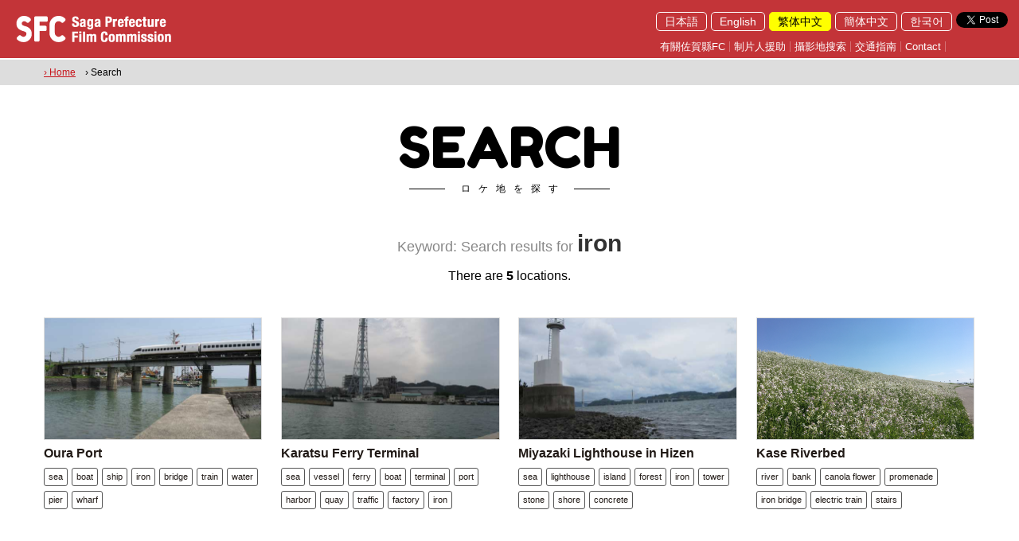

--- FILE ---
content_type: text/html; charset=utf-8
request_url: https://www.saga-fc.jp/frmSearchList.aspx?tag=iron&langid=zh-tw
body_size: 68385
content:


<!DOCTYPE html>

<html lang="zh-cmn-Hant">
<head><title>
	有關佐賀縣FC Saga Pref. Film Commission
</title><link rel="shortcut icon" href="Images/favicon.ico" /><meta name="viewport" content="width=device-width,initial-scale=1" /><meta name="description" content="In the Saga Film Commission,We offer blessed material such as bountiful nature," /><meta name="keywords" content="Saga Pref. Film Commission, a location, Saga City, location service, a movie, Akira Kurosawa, Saga Prefectural Government" /><link href="css/reset.css?v=20180314" rel="stylesheet" type="text/css" /><link href="css/common.css?v=20180314" rel="stylesheet" type="text/css" /><link href="css/animate.css?v=20180314" rel="stylesheet" type="text/css" />
  <script src="https://ajax.googleapis.com/ajax/libs/jquery/1.9.1/jquery.min.js"></script>
  <script src="js/instafeed.min.js"></script>
  <link href="css/jquery.bxslider.css?v=20180314" rel="stylesheet" type="text/css" /><link href="css/lightbox.css" rel="stylesheet" type="text/css" /><link href="https://cdnjs.cloudflare.com/ajax/libs/animate.css/3.5.2/animate.min.css" rel="stylesheet" type="text/css" />
  <script src="js/jquery.bxslider.min.js"></script>
  <script src="js/scrollreveal.min.js"></script>
  <script src="js/rellax.min.js"></script>
  <script src="js/lightbox.min.js"></script>
  <link href="https://fonts.googleapis.com/css?family=Fredoka+One" rel="stylesheet" /><link href="https://fonts.googleapis.com/css?family=Quicksand:300" rel="stylesheet" /><meta property="og:title" content="佐賀県フィルムコミッション" /><meta property="og:type" content="website" /><meta property="og:url" content="http://www.saga-fc.jp/" /><meta property="og:image" content="/Images/OGP.jpg" /><meta property="og:site_name" content="佐賀県フィルムコミッション" /><meta property="og:description" content="佐賀県フィルムコミッションでは、佐賀県の豊かな自然、広大な県土あるいは歴史的建造物などの恵まれた素材を映画、テレビドラマ、ＣＭ、プロモーションビデオなどのロケーションとしてご提供し、その撮影が円滑に進められるようお手伝いをします。" /><meta name="twitter:card" content="summary" /><meta name="twitter:title" content="佐賀県フィルムコミッション" /><meta name="twitter:description" content="佐賀県フィルムコミッションでは、佐賀県の豊かな自然、広大な県土あるいは歴史的建造物などの恵まれた素材を映画、テレビドラマ、ＣＭ、プロモーションビデオなどのロケーションとしてご提供し、その撮影が円滑に進められるようお手伝いをします。" /><meta name="twitter:image" content="/Images/OGP.jpg" />
  <!--[if lt IE 9]>
  <script src="//cdn.jsdelivr.net/html5shiv/3.7.2/html5shiv.min.js"></script>
  <script src="//cdnjs.cloudflare.com/ajax/libs/respond.js/1.4.2/respond.min.js"></script>
  <![endif]-->
  <style>
      .fredoka_one{font-family: 'Fredoka One', cursive;}
      .subtitle,.subtitle2{
      position: relative;
      display: inline-block;
      padding: 0 55px 0 65px;
      }
      .subtitle:before,.subtitle:after,.subtitle2:before,.subtitle2:after{
      content: '';
      position: absolute;
      top: 50%;
      display: inline-block;
      width: 45px;
      height: 1px;
      }
      .subtitle:before, .subtitle:after{
      background-color: #000;
      }
      .subtitle2:before, .subtitle2:after{
      background-color: #fff;
      }
      .subtitle:before,.subtitle2:before{left:0;}
      .subtitle:after,.subtitle2:after{right: 0;}
      .inst_icon{ border-radius:50%;}
		.top_banner a{ margin-right: 5px;}
  </style>
    <script>
    <!--
        function enterkill() {
            var downkey;
            var keyname;
            var keyunicode;

            if (window.event) {
                e = window.event;
                if (e.keyCode) {
                    downkey = e.keyCode;
                    keyname = String.fromCharCode(downkey);
                    keyunicode = keyname.charCodeAt(0);
                    if (keyunicode == 13) {
                        return false;
                    }
                    else {
                        return true;
                    }
                }
            }
        }
    // -->
    </script>
    
<style>
  .search{ margin:40px auto;}
  .search strong{ font-weight: bold;}
  .keyword{ font-size:18px; color:#888;}
  .title03{ font-size:30px; font-weight: bold; line-height:130%;color:#333;}
  .pager li{ display: inline-block; border:1px solid #000; width:35px; position: relative; margin-bottom:5px;}
  .pager li p{ background:#000; color:#fff; padding:5px; display: block;}
  .pager li a{ background:#fff; color:#333; padding:5px; display: block;}
  .pager li a:hover{ background:#C33439; color:#fff; padding:5px; display: block;}
  .results2{ position: relative; padding-bottom:10%; margin-top:-5%;}
  .subtitle01{ font-size:12px; color:#999;}
  .search .search_area_table{ width:100%;border-collapse: collapse;border-spacing: 0;}
  .search .search_area_table td{ padding:0; border:1px solid #999;}
  .search .search_area_table td:nth-child(1) input{ width:100%; padding:8px; border:none !important;}
  .search .search_area_table td:nth-child(2){width:100px;}
  .search .search_area_table td:nth-child(2) a{ background:#008cd6; text-align: center; width:100%; display: block; padding:10px 0; border:none !important;}
  .search .search_area_table td:nth-child(2) a:hover{ background:#22aef8;}
  .search_inner01{ width:720px; max-width:100%; margin:0 auto;}
  #MAP{ width:100%; height:500px;}
  .results03{ position: relative; padding-bottom:10%; margin-top:-5%;}
  .bottom0{ z-index:-9999;}
  .gm-style-iw{ padding-right:15px !important;}
  #acMenu dt{cursor: pointer;}
  #acMenu dd{display:none; border:1px solid #999; background:#fefefe; padding:20px; margin-top:40px;}
  #acMenu dt.active{}
  #acMenu .tab_area a{ margin-right:7px;}
  /*--sp------------------------------*/
  @media screen and (max-width: 719px) 
  {
    .results2{ margin-top:0%;}
    .search .col3,.results2 .col3{ width:98% ;}
    .results2 .col3{ width:98%;}
    .results03{padding-bottom:0%; margin-top:0%;}
  }
</style>

		<!-- Google tag (gtag.js) -->
<script async src="https://www.googletagmanager.com/gtag/js?id=G-GXDE5RG77Z"></script>
<script>
	window.dataLayer = window.dataLayer || [];
	function gtag() { dataLayer.push(arguments); }
	gtag('js', new Date());

	gtag('config', 'G-GXDE5RG77Z');
</script>
</head>

<body class="" onkeypress="return enterkill()">
<div id="fb-root"></div>
<script>  (function (d, s, id) {
    var js, fjs = d.getElementsByTagName(s)[0];
    if (d.getElementById(id)) return;
    js = d.createElement(s); js.id = id;
    js.src = 'https://connect.facebook.net/zh_TW/sdk.js#xfbml=1&version=v2.11'; //ja_JP //zh_TW //zh_CN //ko_KR //en_US
    fjs.parentNode.insertBefore(js, fjs);
  } (document, 'script', 'facebook-jssdk'));</script>
  <form method="post" action="./frmSearchList.aspx?tag=iron&amp;langid=zh-tw" id="form1">
<div class="aspNetHidden">
<input type="hidden" name="__EVENTTARGET" id="__EVENTTARGET" value="" />
<input type="hidden" name="__EVENTARGUMENT" id="__EVENTARGUMENT" value="" />
<input type="hidden" name="__VIEWSTATE" id="__VIEWSTATE" value="/[base64]/[base64]/[base64]/[base64]/bGFuZ2lkPSIgVGl0bGU9IuaXpeacrOiqniI+5pel5pys6KqePC9hPjwvbGk+PGxpPjxhIGhyZWY9Ii9mcm1TZWFyY2hMaXN0LmFzcHg/[base64]/bGFuZ2lkPWtvIiBUaXRsZT0i7ZWc6rWt7Ja0Ij7tlZzqta3slrQ8L2E+PC9saT5kAgQPZBYeZg8WAh8CBV88YSBocmVmPSJmcm1EZWZhdWx0X3poLVRXLmFzcHg/[base64]/[base64]/dGFnPXNlYSZsYW5naWQ9emgtdHciPnNlYTwvYT4NCjxhIGhyZWY9ImZybVNlYXJjaExpc3QuYXNweD90YWc9Ym9hdCZsYW5naWQ9emgtdHciPmJvYXQ8L2E+DQo8YSBocmVmPSJmcm1TZWFyY2hMaXN0LmFzcHg/[base64]/[base64]/dGFnPWhhcmJvciZsYW5naWQ9emgtdHciPmhhcmJvcjwvYT4NCjxhIGhyZWY9ImZybVNlYXJjaExpc3QuYXNweD90YWc9cXVheSZsYW5naWQ9emgtdHciPnF1YXk8L2E+DQo8YSBocmVmPSJmcm1TZWFyY2hMaXN0LmFzcHg/[base64]/[base64]/dGFnPWxpZ2h0aG91c2UmbGFuZ2lkPXpoLXR3Ij5saWdodGhvdXNlPC9hPg0KPGEgaHJlZj0iZnJtU2VhcmNoTGlzdC5hc3B4P3RhZz1pc2xhbmQmbGFuZ2lkPXpoLXR3Ij5pc2xhbmQ8L2E+DQo8YSBocmVmPSJmcm1TZWFyY2hMaXN0LmFzcHg/dGFnPWZvcmVzdCZsYW5naWQ9emgtdHciPmZvcmVzdDwvYT4NCjxhIGhyZWY9ImZybVNlYXJjaExpc3QuYXNweD90YWc9aXJvbiZsYW5naWQ9emgtdHciPmlyb248L2E+DQo8YSBocmVmPSJmcm1TZWFyY2hMaXN0LmFzcHg/dGFnPXRvd2VyJmxhbmdpZD16aC10dyI+dG93ZXI8L2E+DQo8YSBocmVmPSJmcm1TZWFyY2hMaXN0LmFzcHg/dGFnPXN0b25lJmxhbmdpZD16aC10dyI+c3RvbmU8L2E+DQo8YSBocmVmPSJmcm1TZWFyY2hMaXN0LmFzcHg/dGFnPXNob3JlJmxhbmdpZD16aC10dyI+c2hvcmU8L2E+DQo8YSBocmVmPSJmcm1TZWFyY2hMaXN0LmFzcHg/dGFnPWNvbmNyZXRlJmxhbmdpZD16aC10dyI+Y29uY3JldGU8L2E+DQo8L2Rpdj4NCjwvZGl2Pg0KPGRpdiBjbGFzcz0iY29sMyBib3R0b21mYWRlIG1iMjAgIj4NCjxwIGNsYXNzPSIgdGV4dC1jZW50ZXIiPg0KPGEgaHJlZj0iZnJtRGV0YWlsLmFzcHg/[base64]/[base64]/[base64]/[base64]/[base64]/[base64]/[base64]/dGFnPWFyaWFrZXNlYSZsYW5naWQ9emgtdHciPmFyaWFrZXNlYTwvYT48YSBocmVmPSJmcm1TZWFyY2hMaXN0LmFzcHg/[base64]/dGFnPXJ1bndheSZsYW5naWQ9emgtdHciPnJ1bndheTwvYT48YSBocmVmPSJmcm1TZWFyY2hMaXN0LmFzcHg/[base64]/dGFnPXJvbGxlcitjb2FzdGVyJmxhbmdpZD16aC10dyI+cm9sbGVyIGNvYXN0ZXI8L2E+PGEgaHJlZj0iZnJtU2VhcmNoTGlzdC5hc3B4P3RhZz1Mb2NvbW90aXZlJmxhbmdpZD16aC10dyI+TG9jb21vdGl2ZTwvYT48YSBocmVmPSJmcm1TZWFyY2hMaXN0LmFzcHg/[base64]/[base64]/[base64]/dGFnPUFyaWFrZStPY2VhbiZsYW5naWQ9emgtdHciPkFyaWFrZSBPY2VhbjwvYT48YSBocmVmPSJmcm1TZWFyY2hMaXN0LmFzcHg/[base64]/dGFnPWFydCZsYW5naWQ9emgtdHciPmFydDwvYT48YSBocmVmPSJmcm1TZWFyY2hMaXN0LmFzcHg/dGFnPW11cmFsJmxhbmdpZD16aC10dyI+bXVyYWw8L2E+PGEgaHJlZj0iZnJtU2VhcmNoTGlzdC5hc3B4P3RhZz1kZWNvcmF0aW9uJmxhbmdpZD16aC10dyI+ZGVjb3JhdGlvbjwvYT48YSBocmVmPSJmcm1TZWFyY2hMaXN0LmFzcHg/[base64]/dGFnPWNvdW50cnkmbGFuZ2lkPXpoLXR3Ij5jb3VudHJ5PC9hPjxhIGhyZWY9ImZybVNlYXJjaExpc3QuYXNweD90YWc9Y29sb3JmdWwmbGFuZ2lkPXpoLXR3Ij5jb2xvcmZ1bDwvYT48YSBocmVmPSJmcm1TZWFyY2hMaXN0LmFzcHg/dGFnPUIlMjZCJmxhbmdpZD16aC10dyI+QiZCPC9hPjxhIGhyZWY9ImZybVNlYXJjaExpc3QuYXNweD90YWc9aG91c2UmbGFuZ2lkPXpoLXR3Ij5ob3VzZTwvYT48YSBocmVmPSJmcm1TZWFyY2hMaXN0LmFzcHg/[base64]/[base64]/[base64]/[base64]/[base64]/[base64]/dGFnPWJyaWRnZSZsYW5naWQ9emgtdHciPmJyaWRnZTwvYT48YSBocmVmPSJmcm1TZWFyY2hMaXN0LmFzcHg/[base64]/[base64]/[base64]/[base64]/[base64]/[base64]/aWQ9MjIyJmxhbmdpZD16aC10dyI+QVJJVEEgUE9SQ0VMQUlOIFBBUks8L2E+PC9zdHJvbmc+DQo8cD48L3A+DQo8ZGl2IGNsYXNzPSJ0YWJfYXJlYSI+DQo8YSBocmVmPSJmcm1TZWFyY2hMaXN0LmFzcHg/dGFnPWV1cm9wZSZsYW5naWQ9emgtdHciPmV1cm9wZTwvYT4NCjxhIGhyZWY9ImZybVNlYXJjaExpc3QuYXNweD90YWc9cG90dGVyeSZsYW5naWQ9emgtdHciPnBvdHRlcnk8L2E+DQo8YSBocmVmPSJmcm1TZWFyY2hMaXN0LmFzcHg/[base64]/dGFnPVF1YXJyeSZsYW5naWQ9emgtdHciPlF1YXJyeTwvYT4NCjxhIGhyZWY9ImZybVNlYXJjaExpc3QuYXNweD90YWc9cm9jayZsYW5naWQ9emgtdHciPnJvY2s8L2E+DQo8YSBocmVmPSJmcm1TZWFyY2hMaXN0LmFzcHg/dGFnPXN0b25lJmxhbmdpZD16aC10dyI+c3RvbmU8L2E+DQo8YSBocmVmPSJmcm1TZWFyY2hMaXN0LmFzcHg/[base64]/[base64]/[base64]/[base64]/dGFnPXBhdmlsaW9uJmxhbmdpZD16aC10dyI+cGF2aWxpb248L2E+DQo8YSBocmVmPSJmcm1TZWFyY2hMaXN0LmFzcHg/dGFnPWJlbmNoJmxhbmdpZD16aC10dyI+YmVuY2g8L2E+DQo8YSBocmVmPSJmcm1TZWFyY2hMaXN0LmFzcHg/[base64]/[base64]/[base64]/dGFnPXBsYXphJmxhbmdpZD16aC10dyI+cGxhemE8L2E+DQo8YSBocmVmPSJmcm1TZWFyY2hMaXN0LmFzcHg/dGFnPWJyb256ZStzdGF0dWUmbGFuZ2lkPXpoLXR3Ij5icm9uemUgc3RhdHVlPC9hPg0KPGEgaHJlZj0iZnJtU2VhcmNoTGlzdC5hc3B4P3RhZz1icm9uemUmbGFuZ2lkPXpoLXR3Ij5icm9uemU8L2E+DQo8YSBocmVmPSJmcm1TZWFyY2hMaXN0LmFzcHg/[base64]/[base64]/[base64]/[base64]/Sw8+YZsa7/CbIEjLff5w==" />
</div>

<script type="text/javascript">
//<![CDATA[
var theForm = document.forms['form1'];
if (!theForm) {
    theForm = document.form1;
}
function __doPostBack(eventTarget, eventArgument) {
    if (!theForm.onsubmit || (theForm.onsubmit() != false)) {
        theForm.__EVENTTARGET.value = eventTarget;
        theForm.__EVENTARGUMENT.value = eventArgument;
        theForm.submit();
    }
}
//]]>
</script>


<div class="aspNetHidden">

	<input type="hidden" name="__VIEWSTATEGENERATOR" id="__VIEWSTATEGENERATOR" value="ADBDCD54" />
	<input type="hidden" name="__EVENTVALIDATION" id="__EVENTVALIDATION" value="/wEdAAO8CAVj5MMmbKJMK36fLm/JAUKxhWEhwj/a2gE/g+KGEINpJlI4rHIEtVslYpBf9mB5sVYgSzWPJ8lR/CZPYR9mzVqe30coip322h6lbIPCyg==" />
</div>
    <div id="wrap">
      <div class="menu oh fixed">
        <div class="header_left">
          <a href="frmDefault.aspx">
            <img src="Images/header_logo_en.png" alt="" class="pc"/>
            <img src="Images/sp_header_logo.png" alt="" class="tb_sp"/>
          </a>
        </div>
        <div class="sp hamburger_menu">
          <a class="menu-trigger">
            <span></span>
            <span></span>
            <span></span>
          </a>
        </div>
        <div class="header_right">
          <div class="oh mb10">
            <div class="top_sns2">
              <a href="https://twitter.com/share?ref_src=twsrc%5Etfw" class="twitter-share-button" data-show-count="false">Tweet</a><script async src="https://platform.twitter.com/widgets.js" charset="utf-8"></script>
              <div class="fb-like" data-href="http://www.saga-fc.jp/" data-layout="button" data-action="like" data-size="small" data-show-faces="true" data-share="true"></div>
            </div>
            <div class="fr">
              <ul class="lang">
                  <li><a href="/frmSearchList.aspx?langid=" Title="日本語">日本語</a></li><li><a href="/frmSearchList.aspx?langid=en" Title="English">English</a></li><li><a href="/frmSearchList.aspx?langid=zh-tw" class="current" Title="繁体中文">繁体中文</a></li><li><a href="/frmSearchList.aspx?langid=zh-cn" Title="簡体中文">簡体中文</a></li><li><a href="/frmSearchList.aspx?langid=ko" Title="한국어">한국어</a></li>

              </ul>
            </div>
          </div>
          <div class="oh">
            <ul class="header_links">
                <li><a href="frmDefault_zh-TW.aspx?langid=zh-tw" class="fadeoutlink" Title="有關佐賀縣FC">有關佐賀縣FC</a></li>
<li><a href="frmProducer_zh-TW.aspx?langid=zh-tw" class="fadeoutlink" Title="制片人援助">制片人援助</a></li>
<li><a href="frmSearch.aspx?langid=zh-tw" class="fadeoutlink" Title="攝影地搜索">攝影地搜索</a></li>
<li><a href="frmAccess.aspx?langid=zh-tw" class="fadeoutlink" Title="交通指南">交通指南</a></li>
<li><a href="m&#97;i&#108;t&#111;:s&#97;&#103;&#97;&#45;f&#99;&#64;&#112;r&#101;&#102;&#46;&#115;&#97;&#103;&#97;&#46;&#108;&#103;.&#106;&#112;" class="fadeoutlink" Title="Contact">Contact</a></li>


            </ul>
          </div>
        </div>
      </div>
        
      <div class="hamburger_menu_list">
        <div class="oh w100">
          <a href="frmDefault.aspx">
            <img src="Images/sp_header_logo.png" alt="" class="sp"/>
          </a>
        </div>
        <div class="hamburger_menu">
          <a class="menu-trigger">
            <span></span>
            <span></span>
            <span></span>
          </a>
        </div>
        <div class="sp_menu_list">
          <ul class="sp_menu_list1">
              <li><a href="frmDefault_zh-TW.aspx?langid=zh-tw" class="fadeoutlink" Title="有關佐賀縣FC">有關佐賀縣FC</a></li>
<li><a href="frmProducer_zh-TW.aspx?langid=zh-tw" class="fadeoutlink" Title="制片人援助">制片人援助</a></li>
<li><a href="frmSearch.aspx?langid=zh-tw" class="fadeoutlink" Title="攝影地搜索">攝影地搜索</a></li>
<li><a href="frmAccess.aspx?langid=zh-tw" class="fadeoutlink" Title="交通指南">交通指南</a></li>
<li><a href="m&#97;i&#108;t&#111;:s&#97;&#103;&#97;&#45;f&#99;&#64;&#112;r&#101;&#102;&#46;&#115;&#97;&#103;&#97;&#46;&#108;&#103;.&#106;&#112;" class="fadeoutlink" Title="Contact">Contact</a></li>


          </ul>
          <ul class="sp_menu_list2">
              <li><a href="/frmSearchList.aspx?langid=" Title="日本語">日本語</a></li><li><a href="/frmSearchList.aspx?langid=en" Title="English">English</a></li><li><a href="/frmSearchList.aspx?langid=zh-tw" class="current" Title="繁体中文">繁体中文</a></li><li><a href="/frmSearchList.aspx?langid=zh-cn" Title="簡体中文">簡体中文</a></li><li><a href="/frmSearchList.aspx?langid=ko" Title="한국어">한국어</a></li>

          </ul>
        </div>
      </div>
      <div class="common_contents">
      
<div class="breadcrumb">
  <div class="inner">
    <a href="frmDefault_zh-TW.aspx?langid=zh-tw">&rsaquo; Home</a><span>　&rsaquo; Search</span>

  </div>
</div>
<div class="inner search">
  <div class="text-center mb20">
    <h2 class="fredoka_one title01 bottomfade">SEARCH</h2>
    <p class="fs12 letter-spacing10 mb40 subtitle">ロケ地を探す</p>
    <p class="keyword mb10">
Keyword: Search results for  <span class="title03">
iron</span>
</p>


    <p class="mb20">
        There are <strong>
5</strong>
locations.


     </p>
    <ul class="pager mb20 oh">
        

    </ul>
  </div>
  <div class="row flex">
      <div class="col3 bottomfade mb20 ">
<p class=" text-center">
<a href="frmDetail.aspx?id=574&langid=zh-tw" class="Thumbnailimg" style="background:url(dat/location/574/p5740012738209931489091051_1.jpg) center center no-repeat;"></a>
</p>
<strong><a href="frmDetail.aspx?id=574&langid=zh-tw">Oura Port</a></strong>
<p></p>
<div class="tab_area">
<a href="frmSearchList.aspx?tag=sea&langid=zh-tw">sea</a>
<a href="frmSearchList.aspx?tag=boat&langid=zh-tw">boat</a>
<a href="frmSearchList.aspx?tag=ship&langid=zh-tw">ship</a>
<a href="frmSearchList.aspx?tag=iron&langid=zh-tw">iron</a>
<a href="frmSearchList.aspx?tag=bridge&langid=zh-tw">bridge</a>
<a href="frmSearchList.aspx?tag=train&langid=zh-tw">train</a>
<a href="frmSearchList.aspx?tag=water&langid=zh-tw">water</a>
<a href="frmSearchList.aspx?tag=pier&langid=zh-tw">pier</a>
<a href="frmSearchList.aspx?tag=wharf&langid=zh-tw">wharf</a>
</div>
</div>
<div class="col3 bottomfade mb20 ">
<p class=" text-center">
<a href="frmDetail.aspx?id=575&langid=zh-tw" class="Thumbnailimg" style="background:url(dat/location/575/p5750012738214931322276253_1.jpg) center center no-repeat;"></a>
</p>
<strong><a href="frmDetail.aspx?id=575&langid=zh-tw">Karatsu Ferry Terminal</a></strong>
<p></p>
<div class="tab_area">
<a href="frmSearchList.aspx?tag=sea&langid=zh-tw">sea</a>
<a href="frmSearchList.aspx?tag=vessel&langid=zh-tw">vessel</a>
<a href="frmSearchList.aspx?tag=ferry&langid=zh-tw">ferry</a>
<a href="frmSearchList.aspx?tag=boat&langid=zh-tw">boat</a>
<a href="frmSearchList.aspx?tag=terminal&langid=zh-tw">terminal</a>
<a href="frmSearchList.aspx?tag=port&langid=zh-tw">port</a>
<a href="frmSearchList.aspx?tag=harbor&langid=zh-tw">harbor</a>
<a href="frmSearchList.aspx?tag=quay&langid=zh-tw">quay</a>
<a href="frmSearchList.aspx?tag=traffic&langid=zh-tw">traffic</a>
<a href="frmSearchList.aspx?tag=factory&langid=zh-tw">factory</a>
<a href="frmSearchList.aspx?tag=iron&langid=zh-tw">iron</a>
</div>
</div>
<div class="col3 bottomfade mb20 ">
<p class=" text-center">
<a href="frmDetail.aspx?id=577&langid=zh-tw" class="Thumbnailimg" style="background:url(dat/location/577/p5770012738236361125670036_1.jpg) center center no-repeat;"></a>
</p>
<strong><a href="frmDetail.aspx?id=577&langid=zh-tw">Miyazaki Lighthouse in Hizen</a></strong>
<p></p>
<div class="tab_area">
<a href="frmSearchList.aspx?tag=sea&langid=zh-tw">sea</a>
<a href="frmSearchList.aspx?tag=lighthouse&langid=zh-tw">lighthouse</a>
<a href="frmSearchList.aspx?tag=island&langid=zh-tw">island</a>
<a href="frmSearchList.aspx?tag=forest&langid=zh-tw">forest</a>
<a href="frmSearchList.aspx?tag=iron&langid=zh-tw">iron</a>
<a href="frmSearchList.aspx?tag=tower&langid=zh-tw">tower</a>
<a href="frmSearchList.aspx?tag=stone&langid=zh-tw">stone</a>
<a href="frmSearchList.aspx?tag=shore&langid=zh-tw">shore</a>
<a href="frmSearchList.aspx?tag=concrete&langid=zh-tw">concrete</a>
</div>
</div>
<div class="col3 bottomfade mb20 ">
<p class=" text-center">
<a href="frmDetail.aspx?id=10051&langid=zh-tw" class="Thumbnailimg" style="background:url(dat/location/10051/p795.jpg) center center no-repeat;"></a>
</p>
<strong><a href="frmDetail.aspx?id=10051&langid=zh-tw">Kase Riverbed</a></strong>
<p></p>
<div class="tab_area">
<a href="frmSearchList.aspx?tag=river&langid=zh-tw">river</a>
<a href="frmSearchList.aspx?tag=bank&langid=zh-tw">bank</a>
<a href="frmSearchList.aspx?tag=canola+flower&langid=zh-tw">canola flower</a>
<a href="frmSearchList.aspx?tag=promenade&langid=zh-tw">promenade</a>
<a href="frmSearchList.aspx?tag=iron+bridge&langid=zh-tw">iron bridge</a>
<a href="frmSearchList.aspx?tag=electric+train&langid=zh-tw">electric train</a>
<a href="frmSearchList.aspx?tag=stairs&langid=zh-tw">stairs</a>
</div>
</div>
<div class="col3 bottomfade mb20 ">
<p class=" text-center">
<a href="frmDetail.aspx?id=757&langid=zh-tw" class="Thumbnailimg" style="background:url(dat/location/757/p7570012916904241177668264_1.jpg) center center no-repeat;"></a>
</p>
<strong><a href="frmDetail.aspx?id=757&langid=zh-tw">Purification Center , Yoshinogari Town</a></strong>
<p>2137 Mameda, Yoshinogari, Kanzaki-Gun</p>
<div class="tab_area">
<a href="frmSearchList.aspx?tag=water&langid=zh-tw">water</a>
<a href="frmSearchList.aspx?tag=building&langid=zh-tw">building</a>
<a href="frmSearchList.aspx?tag=remains&langid=zh-tw">remains</a>
<a href="frmSearchList.aspx?tag=comma-shaped+jewels&langid=zh-tw">comma-shaped jewels</a>
<a href="frmSearchList.aspx?tag=iron+gate&langid=zh-tw">iron gate</a>
<a href="frmSearchList.aspx?tag=public&langid=zh-tw">public</a>
<a href="frmSearchList.aspx?tag=view&langid=zh-tw">view</a>
<a href="frmSearchList.aspx?tag=the+Jomon+period&langid=zh-tw">the Jomon period</a>
<a href="frmSearchList.aspx?tag=the+Yayoi+period&langid=zh-tw">the Yayoi period</a>
<a href="frmSearchList.aspx?tag=ancient&langid=zh-tw">ancient</a>
</div>
</div>

  

  
  

  
  

  
  

  
  

  
  </div>
  <div class=" text-center">

    <ul class="pager mb20 oh">
        

    </ul>
      <!--
      <a id="ContentPlaceHolder1_hlSearch" class="linkbtn green round" href="frmSearch.aspx?langid=zh-tw">Find other locations</a>
      -->
    <dl id="acMenu">
      <dt class="linkbtn green round">ほかのロケ地を探す</dt>
      <dd class="round">
        <!------------------------------------------------>
        <div class="inner search">
          <div class="text-center mb20">
            <h2 class="fredoka_one title01">SEARCH</h2>
            <p class="fs12 letter-spacing10 mb40 subtitle">ロケ地を探す</p>
            <p class="mb10">
              
            </p>
            <h3 class="title03 fredoka_one">Search by keyword</h3>

            
          </div>
          <div class="search_inner01 mb60">
            <table class="mb10 search_area_table">
              <tr>
                <td><input name="ctl00$ContentPlaceHolder1$txtSearchLocation" type="text" id="ContentPlaceHolder1_txtSearchLocation" placeholder="Example: night view" /></td>
                <td>
                  <a id="ContentPlaceHolder1_lbtnSearchLocation" href="javascript:__doPostBack(&#39;ctl00$ContentPlaceHolder1$lbtnSearchLocation&#39;,&#39;&#39;)"><!--onclick="lbtnSearchLocation_Click"-->
                    <img src="Images/search_icon.png" alt="" loading="lazy"/>
                  </a>
                </td>
              </tr>
            </table>
          </div>
          <div class="text-center mb60">
            <h3 class="title03 fredoka_one mb20">Search by tag</h3>

            <div class="tab_area mb20">
              <a href="frmSearchList.aspx?tag=airport&langid=zh-tw">airport</a><a href="frmSearchList.aspx?tag=lounge&langid=zh-tw">lounge</a><a href="frmSearchList.aspx?tag=cafe&langid=zh-tw">cafe</a><a href="frmSearchList.aspx?tag=ariakesea&langid=zh-tw">ariakesea</a><a href="frmSearchList.aspx?tag=terminal&langid=zh-tw">terminal</a><a href="frmSearchList.aspx?tag=transportation&langid=zh-tw">transportation</a><a href="frmSearchList.aspx?tag=airplane&langid=zh-tw">airplane</a><a href="frmSearchList.aspx?tag=runway&langid=zh-tw">runway</a><a href="frmSearchList.aspx?tag=slide&langid=zh-tw">slide</a><a href="frmSearchList.aspx?tag=internationalairport&langid=zh-tw">internationalairport</a><a href="frmSearchList.aspx?tag=amusement+park&langid=zh-tw">amusement park</a><a href="frmSearchList.aspx?tag=roller+coaster&langid=zh-tw">roller coaster</a><a href="frmSearchList.aspx?tag=Locomotive&langid=zh-tw">Locomotive</a><a href="frmSearchList.aspx?tag=steam+locomotive&langid=zh-tw">steam locomotive</a><a href="frmSearchList.aspx?tag=playground+equipment&langid=zh-tw">playground equipment</a><a href="frmSearchList.aspx?tag=children&langid=zh-tw">children</a><a href="frmSearchList.aspx?tag=Slide&langid=zh-tw">Slide</a><a href="frmSearchList.aspx?tag=park&langid=zh-tw">park</a><a href="frmSearchList.aspx?tag=amusement&langid=zh-tw">amusement</a><a href="frmSearchList.aspx?tag=themepark&langid=zh-tw">themepark</a><a href="frmSearchList.aspx?tag=zoo&langid=zh-tw">zoo</a><a href="frmSearchList.aspx?tag=squirrel&langid=zh-tw">squirrel</a><a href="frmSearchList.aspx?tag=attraction&langid=zh-tw">attraction</a><a href="frmSearchList.aspx?tag=ferriswheel&langid=zh-tw">ferriswheel</a><a href="frmSearchList.aspx?tag=arcade&langid=zh-tw">arcade</a><a href="frmSearchList.aspx?tag=shoppingstreet&langid=zh-tw">shoppingstreet</a><a href="frmSearchList.aspx?tag=theater&langid=zh-tw">theater</a><a href="frmSearchList.aspx?tag=cinema&langid=zh-tw">cinema</a><a href="frmSearchList.aspx?tag=retro&langid=zh-tw">retro</a><a href="frmSearchList.aspx?tag=Ariake+Ocean&langid=zh-tw">Ariake Ocean</a><a href="frmSearchList.aspx?tag=wharf&langid=zh-tw">wharf</a><a href="frmSearchList.aspx?tag=tideland&langid=zh-tw">tideland</a><a href="frmSearchList.aspx?tag=tidal+flat&langid=zh-tw">tidal flat</a><a href="frmSearchList.aspx?tag=mud&langid=zh-tw">mud</a><a href="frmSearchList.aspx?tag=dry+beach&langid=zh-tw">dry beach</a><a href="frmSearchList.aspx?tag=Ocean&langid=zh-tw">Ocean</a><a href="frmSearchList.aspx?tag=sea&langid=zh-tw">sea</a><a href="frmSearchList.aspx?tag=dike&langid=zh-tw">dike</a><a href="frmSearchList.aspx?tag=bank&langid=zh-tw">bank</a><a href="frmSearchList.aspx?tag=art&langid=zh-tw">art</a><a href="frmSearchList.aspx?tag=mural&langid=zh-tw">mural</a><a href="frmSearchList.aspx?tag=decoration&langid=zh-tw">decoration</a><a href="frmSearchList.aspx?tag=alley&langid=zh-tw">alley</a><a href="frmSearchList.aspx?tag=illustration&langid=zh-tw">illustration</a><a href="frmSearchList.aspx?tag=street&langid=zh-tw">street</a><a href="frmSearchList.aspx?tag=path&langid=zh-tw">path</a><a href="frmSearchList.aspx?tag=country&langid=zh-tw">country</a><a href="frmSearchList.aspx?tag=colorful&langid=zh-tw">colorful</a><a href="frmSearchList.aspx?tag=B%26B&langid=zh-tw">B&B</a><a href="frmSearchList.aspx?tag=house&langid=zh-tw">house</a><a href="frmSearchList.aspx?tag=mountain&langid=zh-tw">mountain</a><a href="frmSearchList.aspx?tag=BBQ&langid=zh-tw">BBQ</a><a href="frmSearchList.aspx?tag=wood&langid=zh-tw">wood</a><a href="frmSearchList.aspx?tag=guesthouse&langid=zh-tw">guesthouse</a><a href="frmSearchList.aspx?tag=bay&langid=zh-tw">bay</a><a href="frmSearchList.aspx?tag=fishing&langid=zh-tw">fishing</a><a href="frmSearchList.aspx?tag=port&langid=zh-tw">port</a><a href="frmSearchList.aspx?tag=boat&langid=zh-tw">boat</a><a href="frmSearchList.aspx?tag=quay&langid=zh-tw">quay</a><a href="frmSearchList.aspx?tag=windmill&langid=zh-tw">windmill</a><a href="frmSearchList.aspx?tag=windpower&langid=zh-tw">windpower</a><a href="frmSearchList.aspx?tag=beach&langid=zh-tw">beach</a><a href="frmSearchList.aspx?tag=sandy+beach&langid=zh-tw">sandy beach</a><a href="frmSearchList.aspx?tag=coast&langid=zh-tw">coast</a><a href="frmSearchList.aspx?tag=sand&langid=zh-tw">sand</a><a href="frmSearchList.aspx?tag=swimsuit&langid=zh-tw">swimsuit</a><a href="frmSearchList.aspx?tag=swimming&langid=zh-tw">swimming</a><a href="frmSearchList.aspx?tag=water&langid=zh-tw">water</a><a href="frmSearchList.aspx?tag=shore&langid=zh-tw">shore</a><a href="frmSearchList.aspx?tag=sports&langid=zh-tw">sports</a><a href="frmSearchList.aspx?tag=shipbuilding&langid=zh-tw">shipbuilding</a><a href="frmSearchList.aspx?tag=ship&langid=zh-tw">ship</a><a href="frmSearchList.aspx?tag=brick&langid=zh-tw">brick</a><a href="frmSearchList.aspx?tag=warehouse&langid=zh-tw">warehouse</a><a href="frmSearchList.aspx?tag=electricity&langid=zh-tw">electricity</a><a href="frmSearchList.aspx?tag=hall&langid=zh-tw">hall</a><a href="frmSearchList.aspx?tag=western&langid=zh-tw">western</a><a href="frmSearchList.aspx?tag=modern&langid=zh-tw">modern</a><a href="frmSearchList.aspx?tag=ruins&langid=zh-tw">ruins</a><a href="frmSearchList.aspx?tag=substation&langid=zh-tw">substation</a><a href="frmSearchList.aspx?tag=concert&langid=zh-tw">concert</a><a href="frmSearchList.aspx?tag=bridge&langid=zh-tw">bridge</a><a href="frmSearchList.aspx?tag=crayfish&langid=zh-tw">crayfish</a><a href="frmSearchList.aspx?tag=unique&langid=zh-tw">unique</a><a href="frmSearchList.aspx?tag=river&langid=zh-tw">river</a><a href="frmSearchList.aspx?tag=ricefield&langid=zh-tw">ricefield</a><a href="frmSearchList.aspx?tag=lift&langid=zh-tw">lift</a><a href="frmSearchList.aspx?tag=luck+bridge&langid=zh-tw">luck bridge</a><a href="frmSearchList.aspx?tag=Imari&langid=zh-tw">Imari</a><a href="frmSearchList.aspx?tag=Imari+river&langid=zh-tw">Imari river</a><a href="frmSearchList.aspx?tag=Aioi+bridge&langid=zh-tw">Aioi bridge</a><a href="frmSearchList.aspx?tag=Enmei+bridge&langid=zh-tw">Enmei bridge</a><a href="frmSearchList.aspx?tag=Saiwai+bridge&langid=zh-tw">Saiwai bridge</a><a href="frmSearchList.aspx?tag=lucky&langid=zh-tw">lucky</a><a href="frmSearchList.aspx?tag=pottery&langid=zh-tw">pottery</a><a href="frmSearchList.aspx?tag=objet&langid=zh-tw">objet</a><a href="frmSearchList.aspx?tag=stone&langid=zh-tw">stone</a><a href="frmSearchList.aspx?tag=cherryblossom&langid=zh-tw">cherryblossom</a><a href="frmSearchList.aspx?tag=valley&langid=zh-tw">valley</a><a href="frmSearchList.aspx?tag=nature&langid=zh-tw">nature</a>
            </div>
            <div>
              <a id="ContentPlaceHolder1_hlSearchTag" class="linkbtn round fadeoutlink" href="frmSearchTag.aspx?langid=">タグをもっと見る</a>
            </div>
          </div>
        </div>

        <div class=" text-center">
          <h3 class="title03 fredoka_one mb20">Search by map</h3>

          <div class="search_map mb20">
            <div id="MAP"></div>
          </div>
          <div class="inner mb20">
            <img src="Images/map1.png" width="30px"><span>Location</span>
<img src="Images/map2.png" width="30px"><span>Object</span>
<img src="Images/map3.png" width="30px"><span>Event</span>

          </div>
        </div>
        <!------------------------------------------------>
      </dd>
    </dl>
  </div>
</div>
  
<img src="Images/bg02.png" alt="" class="w100"/>
  <div class="results2 mb60">
    <div class="inner results03">
      <div class=" text-center oh">
        <h2 class="fredoka_one title01 bottomfade">POPULAR</h2>
        <p class="fs12 letter-spacing10 mb60 subtitle">人気のロケ地</p>
      </div>

        <div class="row flex">
          <div class="col3 bottomfade mb20 ">
<p class=" text-center">
<a href="frmDetail.aspx?id=10140&langid=zh-tw" class="Thumbnailimg" style="background:url(dat/location/10140/p1715.jpg) center center no-repeat;"></a>
</p>
<strong><a href="frmDetail.aspx?id=10140&langid=zh-tw">Torii in The Ariake Sea (Oouo Shrine) in Tara</a></strong>
<p></p>
</div>
<div class="col3 bottomfade mb20 ">
<p class=" text-center">
<a href="frmDetail.aspx?id=484&langid=zh-tw" class="Thumbnailimg" style="background:url(dat/location/484/p4840012723440701476131204_1.jpg) center center no-repeat;"></a>
</p>
<strong><a href="frmDetail.aspx?id=484&langid=zh-tw">Yutoku Inari Shrine</a></strong>
<p></p>
<div class="tab_area">
<a href="frmSearchList.aspx?tag=shrine&langid=zh-tw">shrine</a>
<a href="frmSearchList.aspx?tag=cherryblossom&langid=zh-tw">cherryblossom</a>
<a href="frmSearchList.aspx?tag=japanesegarden&langid=zh-tw">japanesegarden</a>
<a href="frmSearchList.aspx?tag=history&langid=zh-tw">history</a>
<a href="frmSearchList.aspx?tag=event&langid=zh-tw">event</a>
</div>
<a href="frmVrView.aspx?id=484&langid=zh-tw" target="window_name" onClick="disp('frmVrView.aspx')" class="vr_btn">VR</a>
</div>
<div class="col3 bottomfade mb20 ">
<p class=" text-center">
<a href="frmDetail.aspx?id=222&langid=zh-tw" class="Thumbnailimg" style="background:url(dat/location/222/p2220012215339661612693131_1.jpg) center center no-repeat;"></a>
</p>
<strong><a href="frmDetail.aspx?id=222&langid=zh-tw">ARITA PORCELAIN PARK</a></strong>
<p></p>
<div class="tab_area">
<a href="frmSearchList.aspx?tag=europe&langid=zh-tw">europe</a>
<a href="frmSearchList.aspx?tag=pottery&langid=zh-tw">pottery</a>
<a href="frmSearchList.aspx?tag=palace&langid=zh-tw">palace</a>
<a href="frmSearchList.aspx?tag=baroque&langid=zh-tw">baroque</a>
</div>
<a href="frmVrView.aspx?id=222&langid=zh-tw" target="window_name" onClick="disp('frmVrView.aspx')" class="vr_btn">VR</a>
</div>
<div class="col3 bottomfade mb20 ">
<p class=" text-center">
<a href="frmDetail.aspx?id=196&langid=zh-tw" class="Thumbnailimg" style="background:url(dat/location/196/p736.jpg) center center no-repeat;"></a>
</p>
<strong><a href="frmDetail.aspx?id=196&langid=zh-tw">Izumiyama Quarry</a></strong>
<p></p>
<div class="tab_area">
<a href="frmSearchList.aspx?tag=Quarry&langid=zh-tw">Quarry</a>
<a href="frmSearchList.aspx?tag=rock&langid=zh-tw">rock</a>
<a href="frmSearchList.aspx?tag=stone&langid=zh-tw">stone</a>
<a href="frmSearchList.aspx?tag=ground&langid=zh-tw">ground</a>
<a href="frmSearchList.aspx?tag=cave&langid=zh-tw">cave</a>
</div>
</div>

        </div>
    </div>
    <img src="Images/bg03.png" alt="" class="w100 bottom0"/>
  </div>
  <!--
  <div class="inner">
    <div class="text-center">
        <h2 class="fredoka_one title01 bottomfade">New</h2>
        <p class="fs12 letter-spacing10 mb40 subtitle">新着ロケ地</p>
      </div>
      <div class="oh">
        <div class="row flex mb40 ">
          <div class="col3 bottomfade mb20 ">
<p class=" text-center">
<a href="frmDetail.aspx?id=10082&langid=zh-tw" class="Thumbnailimg" style="background:url(dat/location/10082/p1065.jpg) center center no-repeat;"></a>
</p>
<strong><a href="frmDetail.aspx?id=10082&langid=zh-tw">Wisteria Trellis at Sogo''''''''s Mausoleum</a></strong>
<p>Manokawa, Nayamayama, Karatsu City</p>
<div class="tab_area">
<a href="frmSearchList.aspx?tag=wisteria&langid=zh-tw">wisteria</a>
<a href="frmSearchList.aspx?tag=shrine&langid=zh-tw">shrine</a>
<a href="frmSearchList.aspx?tag=mysterious&langid=zh-tw">mysterious</a>
<a href="frmSearchList.aspx?tag=river&langid=zh-tw">river</a>
<a href="frmSearchList.aspx?tag=country&langid=zh-tw">country</a>
<a href="frmSearchList.aspx?tag=flower&langid=zh-tw">flower</a>
</div>
</div>
<div class="col3 bottomfade mb20 ">
<p class=" text-center">
<a href="frmDetail.aspx?id=691&langid=zh-tw" class="Thumbnailimg" style="background:url(dat/location/691/p6910012880582781940791498_1.jpg) center center no-repeat;"></a>
</p>
<strong><a href="frmDetail.aspx?id=691&langid=zh-tw">Nagayama Waterside Park</a></strong>
<p></p>
<div class="tab_area">
<a href="frmSearchList.aspx?tag=park&langid=zh-tw">park</a>
<a href="frmSearchList.aspx?tag=open+space&langid=zh-tw">open space</a>
<a href="frmSearchList.aspx?tag=square&langid=zh-tw">square</a>
<a href="frmSearchList.aspx?tag=river&langid=zh-tw">river</a>
<a href="frmSearchList.aspx?tag=water&langid=zh-tw">water</a>
<a href="frmSearchList.aspx?tag=forest&langid=zh-tw">forest</a>
<a href="frmSearchList.aspx?tag=tree&langid=zh-tw">tree</a>
<a href="frmSearchList.aspx?tag=lawn&langid=zh-tw">lawn</a>
<a href="frmSearchList.aspx?tag=pavilion&langid=zh-tw">pavilion</a>
<a href="frmSearchList.aspx?tag=bench&langid=zh-tw">bench</a>
<a href="frmSearchList.aspx?tag=hill&langid=zh-tw">hill</a>
</div>
</div>
<div class="col3 bottomfade mb20 ">
<p class=" text-center">
<a href="frmDetail.aspx?id=544&langid=zh-tw" class="Thumbnailimg" style="background:url(dat/location/544/p544001273649388517697552_1.jpg) center center no-repeat;"></a>
</p>
<strong><a href="frmDetail.aspx?id=544&langid=zh-tw">Fudo-ji Pond</a></strong>
<p></p>
<div class="tab_area">
<a href="frmSearchList.aspx?tag=pond&langid=zh-tw">pond</a>
<a href="frmSearchList.aspx?tag=lake&langid=zh-tw">lake</a>
<a href="frmSearchList.aspx?tag=spring&langid=zh-tw">spring</a>
<a href="frmSearchList.aspx?tag=water&langid=zh-tw">water</a>
<a href="frmSearchList.aspx?tag=forest&langid=zh-tw">forest</a>
<a href="frmSearchList.aspx?tag=tree&langid=zh-tw">tree</a>
<a href="frmSearchList.aspx?tag=shore&langid=zh-tw">shore</a>
<a href="frmSearchList.aspx?tag=bush&langid=zh-tw">bush</a>
<a href="frmSearchList.aspx?tag=grass&langid=zh-tw">grass</a>
<a href="frmSearchList.aspx?tag=camphortree&langid=zh-tw">camphortree</a>
<a href="frmSearchList.aspx?tag=mountain&langid=zh-tw">mountain</a>
<a href="frmSearchList.aspx?tag=dam&langid=zh-tw">dam</a>
</div>
</div>
<div class="col3 bottomfade mb20 ">
<p class=" text-center">
<a href="frmDetail.aspx?id=730&langid=zh-tw" class="Thumbnailimg" style="background:url(dat/location/730/p730001289892055780969318_1.jpg) center center no-repeat;"></a>
</p>
<strong><a href="frmDetail.aspx?id=730&langid=zh-tw">Urata Nature Park, Oomachi</a></strong>
<p>3067 Fukumo, Oomachi</p>
<div class="tab_area">
<a href="frmSearchList.aspx?tag=park&langid=zh-tw">park</a>
<a href="frmSearchList.aspx?tag=pond&langid=zh-tw">pond</a>
<a href="frmSearchList.aspx?tag=plaza&langid=zh-tw">plaza</a>
<a href="frmSearchList.aspx?tag=bronze+statue&langid=zh-tw">bronze statue</a>
<a href="frmSearchList.aspx?tag=bronze&langid=zh-tw">bronze</a>
<a href="frmSearchList.aspx?tag=bridge&langid=zh-tw">bridge</a>
<a href="frmSearchList.aspx?tag=way&langid=zh-tw">way</a>
<a href="frmSearchList.aspx?tag=water&langid=zh-tw">water</a>
<a href="frmSearchList.aspx?tag=forest&langid=zh-tw">forest</a>
<a href="frmSearchList.aspx?tag=tree&langid=zh-tw">tree</a>
</div>
</div>

        </div>
      </div>
    </div>
  </div>
  -->

  <script src="https://maps.googleapis.com/maps/api/js?language=zh-tw&key=AIzaSyASalMwnf9r3iO4HOS9RbfDXvPJvsy9jHo&callback=initMap"></script>
<script>
  /* 地図の初期化 */
  function initialize() {
    /* 緯度・経度：日本 */
    var latlng = new google.maps.LatLng(33.2849783, 129.8600605);
    /* 地図のオプション設定 */
    var myOptions = {
      /*初期のズーム レベル */
      zoom: 10,
      /* 地図の中心点 */
      center: latlng,
      /* スクロール無効 */
      scrollwheel: false,
      /* 地図タイプ */
      mapTypeId:google.maps.MapTypeId.ROADMAP
      //↓衛星
      //mapTypeId:'satellite'
    };
    /* 地図オブジェクト */
    var map = new google.maps.Map(document.getElementById("MAP"), myOptions);

    /*---- アイコン ----*/

    var image1 = {
      url: 'Images/map1.png',
    scaledSize : new google.maps.Size(15, 20)//画像のサイズを入力。
  }
  var image2 = {
    url: 'Images/map2.png',
    scaledSize: new google.maps.Size(15, 20)//画像のサイズを入力。
  }
  var image3 = {
    url: 'Images/map3.png',
    scaledSize: new google.maps.Size(15, 20)//画像のサイズを入力。
  }
  var marker0 = new google.maps.Marker({
position: { lat: 33.4406751523505, lng: 130.150944835057 },
map: map,
icon: image1
});
var infoWindow0 = new google.maps.InfoWindow({
content: '<a href="frmDetail.aspx?id=10082&langid=zh-tw"><p><img src="dat/location/10082/m1065.jpg" alt="Wisteria Trellis at Sogos Mausoleum" width="150px"/></p>Wisteria Trellis at Sogos Mausoleum</a>'
});
marker0.addListener('click', function () {
infoWindow0.open(map, marker0);
});
var marker1 = new google.maps.Marker({
position: { lat: 33.3831214, lng: 130.384408 },
map: map,
icon: image1
});
var infoWindow1 = new google.maps.InfoWindow({
content: '<a href="frmDetail.aspx?id=691&langid=zh-tw"><p><img src="dat/location/691/m6910012880582781940791498_1.jpg" alt="Nagayama Waterside Park" width="150px"/></p>Nagayama Waterside Park</a>'
});
marker1.addListener('click', function () {
infoWindow1.open(map, marker1);
});
var marker2 = new google.maps.Marker({
position: { lat: 33.2354282781395, lng: 130.115804672241 },
map: map,
icon: image1
});
var infoWindow2 = new google.maps.InfoWindow({
content: '<a href="frmDetail.aspx?id=544&langid=zh-tw"><p><img src="dat/location/544/m544001273649388517697552_1.jpg" alt="Fudo-ji Pond" width="150px"/></p>Fudo-ji Pond</a>'
});
marker2.addListener('click', function () {
infoWindow2.open(map, marker2);
});
var marker3 = new google.maps.Marker({
position: { lat: 33.218089, lng: 130.1003347 },
map: map,
icon: image1
});
var infoWindow3 = new google.maps.InfoWindow({
content: '<a href="frmDetail.aspx?id=730&langid=zh-tw"><p><img src="dat/location/730/m730001289892055780969318_1.jpg" alt="Urata Nature Park, Oomachi" width="150px"/></p>Urata Nature Park, Oomachi</a>'
});
marker3.addListener('click', function () {
infoWindow3.open(map, marker3);
});
var marker4 = new google.maps.Marker({
position: { lat: 33.2134675, lng: 130.1220305 },
map: map,
icon: image1
});
var infoWindow4 = new google.maps.InfoWindow({
content: '<a href="frmDetail.aspx?id=794&langid=zh-tw"><p><img src="dat/location/794/m794001293153096877707849_1.jpg" alt="Dois house, Omachi Town" width="150px"/></p>Dois house, Omachi Town</a>'
});
marker4.addListener('click', function () {
infoWindow4.open(map, marker4);
});
var marker5 = new google.maps.Marker({
position: { lat: 33.2735553302703, lng: 129.847369194031 },
map: map,
icon: image1
});
var infoWindow5 = new google.maps.InfoWindow({
content: '<a href="frmDetail.aspx?id=532&langid=zh-tw"><p><img src="dat/location/532/m532001273622773568908535_1.jpg" alt="Nagahama Dam, Imari City" width="150px"/></p>Nagahama Dam, Imari City</a>'
});
marker5.addListener('click', function () {
infoWindow5.open(map, marker5);
});
var marker6 = new google.maps.Marker({
position: { lat: 33.1449823639318, lng: 129.988667964935 },
map: map,
icon: image1
});
var infoWindow6 = new google.maps.InfoWindow({
content: '<a href="frmDetail.aspx?id=522&langid=zh-tw"><p><img src="dat/location/522/m5220012731097771725652483_1.jpg" alt="Shou-Ichii Shrine" width="150px"/></p>Shou-Ichii Shrine</a>'
});
marker6.addListener('click', function () {
infoWindow6.open(map, marker6);
});
var marker7 = new google.maps.Marker({
position: { lat: 33.2011916384504, lng: 130.252103805542 },
map: map,
icon: image1
});
var infoWindow7 = new google.maps.InfoWindow({
content: '<a href="frmDetail.aspx?id=570&langid=zh-tw"><p><img src="dat/location/570/m570001273817996625171000_1.jpg" alt="The scenery of Ariake Sea" width="150px"/></p>The scenery of Ariake Sea</a>'
});
marker7.addListener('click', function () {
infoWindow7.open(map, marker7);
});
var marker8 = new google.maps.Marker({
position: { lat: 33.435562, lng: 130.2416869 },
map: map,
icon: image1
});
var infoWindow8 = new google.maps.InfoWindow({
content: '<a href="frmDetail.aspx?id=394&langid=zh-tw"><p><img src="dat/location/394/m394001271824795489114693_1.jpg" alt="Tunnel around Hokuzan Dam" width="150px"/></p>Tunnel around Hokuzan Dam</a>'
});
marker8.addListener('click', function () {
infoWindow8.open(map, marker8);
});
var marker9 = new google.maps.Marker({
position: { lat: 33.435562, lng: 130.2416869 },
map: map,
icon: image1
});
var infoWindow9 = new google.maps.InfoWindow({
content: '<a href="frmDetail.aspx?id=393&langid=zh-tw"><p><img src="dat/location/393/m3930012718242201332191810_1.jpg" alt="Tunnel aound Hokuzan Dam" width="150px"/></p>Tunnel aound Hokuzan Dam</a>'
});
marker9.addListener('click', function () {
infoWindow9.open(map, marker9);
});
var marker10 = new google.maps.Marker({
position: { lat: 33.2653821, lng: 130.2777451 },
map: map,
icon: image1
});
var infoWindow10 = new google.maps.InfoWindow({
content: '<a href="frmDetail.aspx?id=701&langid=zh-tw"><p><img src="dat/location/701/m701001288248611578220658_1.jpg" alt="Teisho Park" width="150px"/></p>Teisho Park</a>'
});
marker10.addListener('click', function () {
infoWindow10.open(map, marker10);
});
var marker11 = new google.maps.Marker({
position: { lat: 33.356649305947, lng: 129.95388507843 },
map: map,
icon: image1
});
var infoWindow11 = new google.maps.InfoWindow({
content: '<a href="frmDetail.aspx?id=554&langid=zh-tw"><p><img src="dat/location/554/m554001273718109594592434_1.jpg" alt="Kitahata Pond" width="150px"/></p>Kitahata Pond</a>'
});
marker11.addListener('click', function () {
infoWindow11.open(map, marker11);
});
var marker12 = new google.maps.Marker({
position: { lat: 33.528252001833, lng: 129.950494766235 },
map: map,
icon: image1
});
var infoWindow12 = new google.maps.InfoWindow({
content: '<a href="frmDetail.aspx?id=586&langid=zh-tw"><p><img src="dat/location/586/m586001274318982207504471_1.jpg" alt="The Shore in Minato Town" width="150px"/></p>The Shore in Minato Town</a>'
});
marker12.addListener('click', function () {
infoWindow12.open(map, marker12);
});
var marker13 = new google.maps.Marker({
position: { lat: 33.2682083848875, lng: 130.011257411731 },
map: map,
icon: image1
});
var infoWindow13 = new google.maps.InfoWindow({
content: '<a href="frmDetail.aspx?id=10125&langid=zh-tw"><p><img src="dat/location/10125/m1548.jpg" alt="Terraced paddy field in Honbu" width="150px"/></p>Terraced paddy field in Honbu</a>'
});
marker13.addListener('click', function () {
infoWindow13.open(map, marker13);
});
var marker14 = new google.maps.Marker({
position: { lat: 33.2186955427016, lng: 130.089261546033 },
map: map,
icon: image1
});
var infoWindow14 = new google.maps.InfoWindow({
content: '<a href="frmDetail.aspx?id=783&langid=zh-tw"><p><img src="dat/location/783/m7830012929171901870783052_1.jpg" alt="Kitagata Shiki no Oka Resource Center, Takeo" width="150px"/></p>Kitagata Shiki no Oka Resource Center, Takeo</a>'
});
marker14.addListener('click', function () {
infoWindow14.open(map, marker14);
});
var marker15 = new google.maps.Marker({
position: { lat: 33.2215746, lng: 130.0892106 },
map: map,
icon: image1
});
var infoWindow15 = new google.maps.InfoWindow({
content: '<a href="frmDetail.aspx?id=743&langid=zh-tw"><p><img src="dat/location/743/m743001290663705353774828_1.jpg" alt="Kitakata Shiki-no-Oka Park, Takeo" width="150px"/></p>Kitakata Shiki-no-Oka Park, Takeo</a>'
});
marker15.addListener('click', function () {
infoWindow15.open(map, marker15);
});
var marker16 = new google.maps.Marker({
position: { lat: 33.189387, lng: 130.0284177 },
map: map,
icon: image1
});
var infoWindow16 = new google.maps.InfoWindow({
content: '<a href="frmDetail.aspx?id=742&langid=zh-tw"><p><img src="dat/location/742/m742001290662536814998911_1.jpg" alt="Shiraiwa Athletic Park, Takeo" width="150px"/></p>Shiraiwa Athletic Park, Takeo</a>'
});
marker16.addListener('click', function () {
infoWindow16.open(map, marker16);
});
var marker17 = new google.maps.Marker({
position: { lat: 33.1924612, lng: 129.9581308 },
map: map,
icon: image1
});
var infoWindow17 = new google.maps.InfoWindow({
content: '<a href="frmDetail.aspx?id=741&langid=zh-tw"><p><img src="dat/location/741/m7410012906607991977046079_1.jpg" alt="Chuou Park, Yamauchi, Takeo" width="150px"/></p>Chuou Park, Yamauchi, Takeo</a>'
});
marker17.addListener('click', function () {
infoWindow17.open(map, marker17);
});
var marker18 = new google.maps.Marker({
position: { lat: 33.1648808700823, lng: 129.945001614264 },
map: map,
icon: image1
});
var infoWindow18 = new google.maps.InfoWindow({
content: '<a href="frmDetail.aspx?id=740&langid=zh-tw"><p><img src="dat/location/740/m7400012906596921647943870_1.jpg" alt="Jinrokuzan Park, Takeo" width="150px"/></p>Jinrokuzan Park, Takeo</a>'
});
marker18.addListener('click', function () {
infoWindow18.open(map, marker18);
});
var marker19 = new google.maps.Marker({
position: { lat: 33.1911634, lng: 130.0221452 },
map: map,
icon: image1
});
var infoWindow19 = new google.maps.InfoWindow({
content: '<a href="frmDetail.aspx?id=10030&langid=zh-tw"><p><img src="dat/location/10030/m633.jpg" alt="Japanese Garden in Takeo city" width="150px"/></p>Japanese Garden in Takeo city</a>'
});
marker19.addListener('click', function () {
infoWindow19.open(map, marker19);
});
var marker20 = new google.maps.Marker({
position: { lat: 33.2186265, lng: 129.906968 },
map: map,
icon: image1
});
var infoWindow20 = new google.maps.InfoWindow({
content: '<a href="frmDetail.aspx?id=656&langid=zh-tw"><p><img src="dat/location/656/m555.jpg" alt="Chimachibou Campsite" width="150px"/></p>Chimachibou Campsite</a>'
});
marker20.addListener('click', function () {
infoWindow20.open(map, marker20);
});
var marker21 = new google.maps.Marker({
position: { lat: 33.2750263909707, lng: 129.995384216309 },
map: map,
icon: image1
});
var infoWindow21 = new google.maps.InfoWindow({
content: '<a href="frmDetail.aspx?id=657&langid=zh-tw"><p><img src="dat/location/657/m657001286332410930918224_1.jpg" alt="Mayuyama Campsite" width="150px"/></p>Mayuyama Campsite</a>'
});
marker21.addListener('click', function () {
infoWindow21.open(map, marker21);
});
var marker22 = new google.maps.Marker({
position: { lat: 33.2325858, lng: 129.9818228 },
map: map,
icon: image1
});
var infoWindow22 = new google.maps.InfoWindow({
content: '<a href="frmDetail.aspx?id=744&langid=zh-tw"><p><img src="dat/location/744/m7440012906643691090689361_1.jpg" alt="Hiryu-Gama in Kiln-no-Mori Park" width="150px"/></p>Hiryu-Gama in Kiln-no-Mori Park</a>'
});
marker22.addListener('click', function () {
infoWindow22.open(map, marker22);
});
var marker23 = new google.maps.Marker({
position: { lat: 33.1311397, lng: 129.9736977 },
map: map,
icon: image1
});
var infoWindow23 = new google.maps.InfoWindow({
content: '<a href="frmDetail.aspx?id=10107&langid=zh-tw"><p><img src="dat/location/10107/m1273.jpg" alt="Maruchen Village" width="150px"/></p>Maruchen Village</a>'
});
marker23.addListener('click', function () {
infoWindow23.open(map, marker23);
});
var marker24 = new google.maps.Marker({
position: { lat: 33.2238717, lng: 129.9091335 },
map: map,
icon: image1
});
var infoWindow24 = new google.maps.InfoWindow({
content: '<a href="frmDetail.aspx?id=655&langid=zh-tw"><p><img src="dat/location/655/m655001286178721992371624_1.jpg" alt="Kurokami Accommodation and Training Facilities" width="150px"/></p>Kurokami Accommodation and Training Facilities</a>'
});
marker24.addListener('click', function () {
infoWindow24.open(map, marker24);
});
var marker25 = new google.maps.Marker({
position: { lat: 33.214292, lng: 129.9020044 },
map: map,
icon: image1
});
var infoWindow25 = new google.maps.InfoWindow({
content: '<a href="frmDetail.aspx?id=598&langid=zh-tw"><p><img src="dat/location/598/m598001275619143878142843_1.jpg" alt="Mt. Kurokami" width="150px"/></p>Mt. Kurokami</a>'
});
marker25.addListener('click', function () {
infoWindow25.open(map, marker25);
});
var marker26 = new google.maps.Marker({
position: { lat: 33.2123587930341, lng: 130.012378692627 },
map: map,
icon: image1
});
var infoWindow26 = new google.maps.InfoWindow({
content: '<a href="frmDetail.aspx?id=565&langid=zh-tw"><p><img src="dat/location/565/m5650012738135371056587331_1.jpg" alt="Uchino-ko Pond" width="150px"/></p>Uchino-ko Pond</a>'
});
marker26.addListener('click', function () {
infoWindow26.open(map, marker26);
});
var marker27 = new google.maps.Marker({
position: { lat: 33.1689155842595, lng: 129.947243928909 },
map: map,
icon: image1
});
var infoWindow27 = new google.maps.InfoWindow({
content: '<a href="frmDetail.aspx?id=564&langid=zh-tw"><p><img src="dat/location/564/m564001273812264415088991_1.jpg" alt="Pond at the foot of Mt. Jinroku" width="150px"/></p>Pond at the foot of Mt. Jinroku</a>'
});
marker27.addListener('click', function () {
infoWindow27.open(map, marker27);
});
var marker28 = new google.maps.Marker({
position: { lat: 33.1817121379926, lng: 129.926376342773 },
map: map,
icon: image1
});
var infoWindow28 = new google.maps.InfoWindow({
content: '<a href="frmDetail.aspx?id=563&langid=zh-tw"><p><img src="dat/location/563/m5630012738101461474480613_1.jpg" alt="Karitate Hinomine Dam" width="150px"/></p>Karitate Hinomine Dam</a>'
});
marker28.addListener('click', function () {
infoWindow28.open(map, marker28);
});
var marker29 = new google.maps.Marker({
position: { lat: 33.1969398459234, lng: 130.084562301636 },
map: map,
icon: image1
});
var infoWindow29 = new google.maps.InfoWindow({
content: '<a href="frmDetail.aspx?id=562&langid=zh-tw"><p><img src="dat/location/562/m562001273796022694529534_1.jpg" alt="Nagaike Pond" width="150px"/></p>Nagaike Pond</a>'
});
marker29.addListener('click', function () {
infoWindow29.open(map, marker29);
});
var marker30 = new google.maps.Marker({
position: { lat: 33.1436312889815, lng: 129.950065612793 },
map: map,
icon: image1
});
var infoWindow30 = new google.maps.InfoWindow({
content: '<a href="frmDetail.aspx?id=561&langid=zh-tw"><p><img src="dat/location/561/m5610012737952431102400432_1.jpg" alt="Yahazu Dam" width="150px"/></p>Yahazu Dam</a>'
});
marker30.addListener('click', function () {
infoWindow30.open(map, marker30);
});
var marker31 = new google.maps.Marker({
position: { lat: 33.2665405414481, lng: 130.010232925415 },
map: map,
icon: image1
});
var infoWindow31 = new google.maps.InfoWindow({
content: '<a href="frmDetail.aspx?id=560&langid=zh-tw"><p><img src="dat/location/560/m5600012737302321114439614_1.jpg" alt="Honbu Dam" width="150px"/></p>Honbu Dam</a>'
});
marker31.addListener('click', function () {
infoWindow31.open(map, marker31);
});
var marker32 = new google.maps.Marker({
position: { lat: 33.2277965634404, lng: 130.03894329071 },
map: map,
icon: image1
});
var infoWindow32 = new google.maps.InfoWindow({
content: '<a href="frmDetail.aspx?id=559&langid=zh-tw"><p><img src="dat/location/559/m559001273729363394515495_1.jpg" alt="Funaki Pond" width="150px"/></p>Funaki Pond</a>'
});
marker32.addListener('click', function () {
infoWindow32.open(map, marker32);
});
var marker33 = new google.maps.Marker({
position: { lat: 33.1766094, lng: 130.0607469 },
map: map,
icon: image1
});
var infoWindow33 = new google.maps.InfoWindow({
content: '<a href="frmDetail.aspx?id=529&langid=zh-tw"><p><img src="dat/location/529/m529001273536178534579557_1.jpg" alt="Takeo City Tamashima Tumulus" width="150px"/></p>Takeo City Tamashima Tumulus</a>'
});
marker33.addListener('click', function () {
infoWindow33.open(map, marker33);
});
var marker34 = new google.maps.Marker({
position: { lat: 33.2016297336306, lng: 130.080549716949 },
map: map,
icon: image1
});
var infoWindow34 = new google.maps.InfoWindow({
content: '<a href="frmDetail.aspx?id=519&langid=zh-tw"><p><img src="dat/location/519/m5190012731084011098047441_1.jpg" alt="Aohata Shrine" width="150px"/></p>Aohata Shrine</a>'
});
marker34.addListener('click', function () {
infoWindow34.open(map, marker34);
});
var marker35 = new google.maps.Marker({
position: { lat: 33.1873905146903, lng: 129.998903274536 },
map: map,
icon: image1
});
var infoWindow35 = new google.maps.InfoWindow({
content: '<a href="frmDetail.aspx?id=408&langid=zh-tw"><p><img src="dat/location/408/m4080012718318091121503361_1.jpg" alt="Tunnel in Takeo city" width="150px"/></p>Tunnel in Takeo city</a>'
});
marker35.addListener('click', function () {
infoWindow35.open(map, marker35);
});
var marker36 = new google.maps.Marker({
position: { lat: 33.1890443941123, lng: 130.003426820039 },
map: map,
icon: image1
});
var infoWindow36 = new google.maps.InfoWindow({
content: '<a href="frmDetail.aspx?id=409&langid=zh-tw"><p><img src="dat/location/409/m4090012718321161816564574_1.jpg" alt="Tunnel in Takeo city" width="150px"/></p>Tunnel in Takeo city</a>'
});
marker36.addListener('click', function () {
infoWindow36.open(map, marker36);
});
var marker37 = new google.maps.Marker({
position: { lat: 33.1670284, lng: 130.0086863 },
map: map,
icon: image1
});
var infoWindow37 = new google.maps.InfoWindow({
content: '<a href="frmDetail.aspx?id=10178&langid=zh-tw"><p><img src="dat/location/10178/m2061.jpg" alt="Kugimachike House" width="150px"/></p>Kugimachike House</a>'
});
marker37.addListener('click', function () {
infoWindow37.open(map, marker37);
});
var marker38 = new google.maps.Marker({
position: { lat: 33.1421202874793, lng: 129.961674213409 },
map: map,
icon: image1
});
var infoWindow38 = new google.maps.InfoWindow({
content: '<a href="frmDetail.aspx?id=521&langid=zh-tw"><p><img src="dat/location/521/m5210012731094351058369754_1.jpg" alt="Jinroku Chinju Shrine" width="150px"/></p>Jinroku Chinju Shrine</a>'
});
marker38.addListener('click', function () {
infoWindow38.open(map, marker38);
});
var marker39 = new google.maps.Marker({
position: { lat: 33.2014430048683, lng: 130.063018798828 },
map: map,
icon: image1
});
var infoWindow39 = new google.maps.InfoWindow({
content: '<a href="frmDetail.aspx?id=523&langid=zh-tw"><p><img src="dat/location/523/m523001273110078209118531_1.jpg" alt="Kumano Shrine" width="150px"/></p>Kumano Shrine</a>'
});
marker39.addListener('click', function () {
infoWindow39.open(map, marker39);
});
var marker40 = new google.maps.Marker({
position: { lat: 33.2773836242531, lng: 130.294976234436 },
map: map,
icon: image1
});
var infoWindow40 = new google.maps.InfoWindow({
content: '<a href="frmDetail.aspx?id=766&langid=zh-tw"><p><img src="dat/location/766/m7660012918582661640498944_1.jpg" alt="Cultural Hall of Saga City , Saga City" width="150px"/></p>Cultural Hall of Saga City , Saga City</a>'
});
marker40.addListener('click', function () {
infoWindow40.open(map, marker40);
});
var marker41 = new google.maps.Marker({
position: { lat: 33.2787599931954, lng: 130.294313728809 },
map: map,
icon: image1
});
var infoWindow41 = new google.maps.InfoWindow({
content: '<a href="frmDetail.aspx?id=765&langid=zh-tw"><p><img src="dat/location/765/m765001291857144343831410_1.jpg" alt="Sumo Ring of General Gym , Saga City" width="150px"/></p>Sumo Ring of General Gym , Saga City</a>'
});
marker41.addListener('click', function () {
infoWindow41.open(map, marker41);
});
var marker42 = new google.maps.Marker({
position: { lat: 33.4570791635242, lng: 130.198867321014 },
map: map,
icon: image1
});
var infoWindow42 = new google.maps.InfoWindow({
content: '<a href="frmDetail.aspx?id=788&langid=zh-tw"><p><img src="dat/location/788/m788001292991560332631188_1.jpg" alt="Yoshimuras house, Saga City" width="150px"/></p>Yoshimuras house, Saga City</a>'
});
marker42.addListener('click', function () {
infoWindow42.open(map, marker42);
});
var marker43 = new google.maps.Marker({
position: { lat: 33.1767747, lng: 130.3404719 },
map: map,
icon: image1
});
var infoWindow43 = new google.maps.InfoWindow({
content: '<a href="frmDetail.aspx?id=789&langid=zh-tw"><p><img src="dat/location/789/m789001292994504913988841_1.jpg" alt="Yamaguchis house, Saga City" width="150px"/></p>Yamaguchis house, Saga City</a>'
});
marker43.addListener('click', function () {
infoWindow43.open(map, marker43);
});
var marker44 = new google.maps.Marker({
position: { lat: 33.247103, lng: 130.3038189 },
map: map,
icon: image1
});
var infoWindow44 = new google.maps.InfoWindow({
content: '<a href="frmDetail.aspx?id=785&langid=zh-tw"><p><img src="dat/location/785/m785001292979799455273747_1.jpg" alt="Saga Retro-kan, Saga City" width="150px"/></p>Saga Retro-kan, Saga City</a>'
});
marker44.addListener('click', function () {
infoWindow44.open(map, marker44);
});
var marker45 = new google.maps.Marker({
position: { lat: 33.1789154882236, lng: 130.035147507935 },
map: map,
icon: image1
});
var infoWindow45 = new google.maps.InfoWindow({
content: '<a href="frmDetail.aspx?id=225&langid=zh-tw"><p><img src="dat/location/225/m2250012215341821715745591_1.jpg" alt="SAGA PREF.SPACE and SCIENCE MUSEUM YUMEGINGA" width="150px"/></p>SAGA PREF.SPACE and SCIENCE MUSEUM YUMEGINGA</a>'
});
marker45.addListener('click', function () {
infoWindow45.open(map, marker45);
});
var marker46 = new google.maps.Marker({
position: { lat: 33.504673186531, lng: 129.961652755737 },
map: map,
icon: image1
});
var infoWindow46 = new google.maps.InfoWindow({
content: '<a href="frmDetail.aspx?id=633&langid=zh-tw"><p><img src="dat/location/633/m633001283997109909235420_1.jpg" alt="Ouga Fishing Port" width="150px"/></p>Ouga Fishing Port</a>'
});
marker46.addListener('click', function () {
infoWindow46.open(map, marker46);
});
var marker47 = new google.maps.Marker({
position: { lat: 33.4292297, lng: 130.4958401 },
map: map,
icon: image1
});
var infoWindow47 = new google.maps.InfoWindow({
content: '<a href="frmDetail.aspx?id=10119&langid=zh-tw"><p><img src="dat/location/10119/m1446.jpg" alt="Daikozenji (The Azalea temple)" width="150px"/></p>Daikozenji (The Azalea temple)</a>'
});
marker47.addListener('click', function () {
infoWindow47.open(map, marker47);
});
var marker48 = new google.maps.Marker({
position: { lat: 33.4293546549541, lng: 130.495894386508 },
map: map,
icon: image1
});
var infoWindow48 = new google.maps.InfoWindow({
content: '<a href="frmDetail.aspx?id=10049&langid=zh-tw"><p><img src="dat/location/10049/m777.jpg" alt="Daikozenji" width="150px"/></p>Daikozenji</a>'
});
marker48.addListener('click', function () {
infoWindow48.open(map, marker48);
});
var marker49 = new google.maps.Marker({
position: { lat: 33.4372875, lng: 130.5048031 },
map: map,
icon: image1
});
var infoWindow49 = new google.maps.InfoWindow({
content: '<a href="frmDetail.aspx?id=10050&langid=zh-tw"><p><img src="dat/location/10050/m792.jpg" alt="Ryukotokuji" width="150px"/></p>Ryukotokuji</a>'
});
marker49.addListener('click', function () {
infoWindow49.open(map, marker49);
});
var marker50 = new google.maps.Marker({
position: { lat: 33.4435224741259, lng: 130.507742755959 },
map: map,
icon: image1
});
var infoWindow50 = new google.maps.InfoWindow({
content: '<a href="frmDetail.aspx?id=818&langid=zh-tw"><p><img src="dat/location/818/m599.jpg" alt="Grass skiing area made on the marks of castle" width="150px"/></p>Grass skiing area made on the marks of castle</a>'
});
marker50.addListener('click', function () {
infoWindow50.open(map, marker50);
});
var marker51 = new google.maps.Marker({
position: { lat: 33.3457549250686, lng: 130.444876386647 },
map: map,
icon: image1
});
var infoWindow51 = new google.maps.InfoWindow({
content: '<a href="frmDetail.aspx?id=10120&langid=zh-tw"><p><img src="dat/location/10120/m1461.jpg" alt="The house of wind" width="150px"/></p>The house of wind</a>'
});
marker51.addListener('click', function () {
infoWindow51.open(map, marker51);
});
var marker52 = new google.maps.Marker({
position: { lat: 33.3452742648601, lng: 130.440404636246 },
map: map,
icon: image1
});
var infoWindow52 = new google.maps.InfoWindow({
content: '<a href="frmDetail.aspx?id=755&langid=zh-tw"><p><img src="dat/location/755/m755001291689169624287258_1.jpg" alt="Nakabaru Branch of Miyaki Town Office" width="150px"/></p>Nakabaru Branch of Miyaki Town Office</a>'
});
marker52.addListener('click', function () {
infoWindow52.open(map, marker52);
});
var marker53 = new google.maps.Marker({
position: { lat: 33.292172166835, lng: 130.450208512164 },
map: map,
icon: image2
});
var infoWindow53 = new google.maps.InfoWindow({
content: '<a href="frmDetail.aspx?id=10079&langid=zh-tw"><p><img src="dat/location/10079/m1035.jpg" alt="Crayfish Bridge" width="150px"/></p>Crayfish Bridge</a>'
});
marker53.addListener('click', function () {
infoWindow53.open(map, marker53);
});
var marker54 = new google.maps.Marker({
position: { lat: 33.3373608, lng: 130.4782248 },
map: map,
icon: image1
});
var infoWindow54 = new google.maps.InfoWindow({
content: '<a href="frmDetail.aspx?id=763&langid=zh-tw"><p><img src="dat/location/763/m215.jpg" alt="shikisai-no-oka Miyaki" width="150px"/></p>shikisai-no-oka Miyaki</a>'
});
marker54.addListener('click', function () {
infoWindow54.open(map, marker54);
});
var marker55 = new google.maps.Marker({
position: { lat: 33.3648623812646, lng: 130.450488106499 },
map: map,
icon: image1
});
var infoWindow55 = new google.maps.InfoWindow({
content: '<a href="frmDetail.aspx?id=682&langid=zh-tw"><p><img src="dat/location/682/m682001287973243804644136_1.jpg" alt="Kouda Green Park" width="150px"/></p>Kouda Green Park</a>'
});
marker55.addListener('click', function () {
infoWindow55.open(map, marker55);
});
var marker56 = new google.maps.Marker({
position: { lat: 33.2902129334657, lng: 130.451312282907 },
map: map,
icon: image1
});
var infoWindow56 = new google.maps.InfoWindow({
content: '<a href="frmDetail.aspx?id=610&langid=zh-tw"><p><img src="dat/location/610/m6100012768215621751550085_1.jpg" alt="Camphor Tree in Katsuragi Shrine" width="150px"/></p>Camphor Tree in Katsuragi Shrine</a>'
});
marker56.addListener('click', function () {
infoWindow56.open(map, marker56);
});
var marker57 = new google.maps.Marker({
position: { lat: 33.3687305300671, lng: 130.43777191619 },
map: map,
icon: image1
});
var infoWindow57 = new google.maps.InfoWindow({
content: '<a href="frmDetail.aspx?id=681&langid=zh-tw"><p><img src="dat/location/681/m681001287038155342498304_1.jpg" alt="Yamada waterside Park" width="150px"/></p>Yamada waterside Park</a>'
});
marker57.addListener('click', function () {
infoWindow57.open(map, marker57);
});
var marker58 = new google.maps.Marker({
position: { lat: 33.2937192603155, lng: 130.449761152267 },
map: map,
icon: image1
});
var infoWindow58 = new google.maps.InfoWindow({
content: '<a href="frmDetail.aspx?id=530&langid=zh-tw"><p><img src="dat/location/530/m5300012735509271894296998_1.jpg" alt="Doi Creek" width="150px"/></p>Doi Creek</a>'
});
marker58.addListener('click', function () {
infoWindow58.open(map, marker58);
});
var marker59 = new google.maps.Marker({
position: { lat: 33.3605011, lng: 130.4410896 },
map: map,
icon: image1
});
var infoWindow59 = new google.maps.InfoWindow({
content: '<a href="frmDetail.aspx?id=452&langid=zh-tw"><p><img src="dat/location/452/m452001271922733900083599_1.jpg" alt="Hachiman Shrine" width="150px"/></p>Hachiman Shrine</a>'
});
marker59.addListener('click', function () {
infoWindow59.open(map, marker59);
});
var marker60 = new google.maps.Marker({
position: { lat: 33.3312848, lng: 130.4787437 },
map: map,
icon: image1
});
var infoWindow60 = new google.maps.InfoWindow({
content: '<a href="frmDetail.aspx?id=451&langid=zh-tw"><p><img src="dat/location/451/m451001271922468677268592_1.jpg" alt="" width="150px"/></p></a>'
});
marker60.addListener('click', function () {
infoWindow60.open(map, marker60);
});
var marker61 = new google.maps.Marker({
position: { lat: 33.3473247435588, lng: 130.44476557791 },
map: map,
icon: image1
});
var infoWindow61 = new google.maps.InfoWindow({
content: '<a href="frmDetail.aspx?id=389&langid=zh-tw"><p><img src="dat/location/389/m3890012718186371311469045_1.jpg" alt="Tunnel in Miyaki Town" width="150px"/></p>Tunnel in Miyaki Town</a>'
});
marker61.addListener('click', function () {
infoWindow61.open(map, marker61);
});
var marker62 = new google.maps.Marker({
position: { lat: 33.3476977962676, lng: 130.4442616295 },
map: map,
icon: image1
});
var infoWindow62 = new google.maps.InfoWindow({
content: '<a href="frmDetail.aspx?id=388&langid=zh-tw"><p><img src="dat/location/388/m3880012718180342100464542_1.jpg" alt="Tunnel in Miyaki Town" width="150px"/></p>Tunnel in Miyaki Town</a>'
});
marker62.addListener('click', function () {
infoWindow62.open(map, marker62);
});
var marker63 = new google.maps.Marker({
position: { lat: 33.3641299113442, lng: 130.509778797519 },
map: map,
icon: image1
});
var infoWindow63 = new google.maps.InfoWindow({
content: '<a href="frmDetail.aspx?id=10118&langid=zh-tw"><p><img src="dat/location/10118/m1439.jpg" alt="Wisteria trellis in Maki" width="150px"/></p>Wisteria trellis in Maki</a>'
});
marker63.addListener('click', function () {
infoWindow63.open(map, marker63);
});
var marker64 = new google.maps.Marker({
position: { lat: 33.3863354249417, lng: 130.521267815939 },
map: map,
icon: image1
});
var infoWindow64 = new google.maps.InfoWindow({
content: '<a href="frmDetail.aspx?id=10113&langid=zh-tw"><p><img src="dat/location/10113/m1336.jpg" alt="Guide stone in Tashiro home street" width="150px"/></p>Guide stone in Tashiro home street</a>'
});
marker64.addListener('click', function () {
infoWindow64.open(map, marker64);
});
var marker65 = new google.maps.Marker({
position: { lat: 33.3736544, lng: 130.5177295 },
map: map,
icon: image1
});
var infoWindow65 = new google.maps.InfoWindow({
content: '<a href="frmDetail.aspx?id=10112&langid=zh-tw"><p><img src="dat/location/10112/m1334.jpg" alt="Shopping arcade in Tosu city" width="150px"/></p>Shopping arcade in Tosu city</a>'
});
marker65.addListener('click', function () {
infoWindow65.open(map, marker65);
});
var marker66 = new google.maps.Marker({
position: { lat: 33.3744499, lng: 130.522066 },
map: map,
icon: image1
});
var infoWindow66 = new google.maps.InfoWindow({
content: '<a href="frmDetail.aspx?id=771&langid=zh-tw"><p><img src="dat/location/771/m771001292896856755342239_1.jpg" alt="Sunmesse Tosu , Tosu City" width="150px"/></p>Sunmesse Tosu , Tosu City</a>'
});
marker66.addListener('click', function () {
infoWindow66.open(map, marker66);
});
var marker67 = new google.maps.Marker({
position: { lat: 33.3739105, lng: 130.5021444 },
map: map,
icon: image1
});
var infoWindow67 = new google.maps.InfoWindow({
content: '<a href="frmDetail.aspx?id=770&langid=zh-tw"><p><img src="dat/location/770/m7700012924607141658323832_1.jpg" alt="Municipal Library , Tosu City" width="150px"/></p>Municipal Library , Tosu City</a>'
});
marker67.addListener('click', function () {
infoWindow67.open(map, marker67);
});
var marker68 = new google.maps.Marker({
position: { lat: 33.4011713990933, lng: 130.50995303789 },
map: map,
icon: image1
});
var infoWindow68 = new google.maps.InfoWindow({
content: '<a href="frmDetail.aspx?id=734&langid=zh-tw"><p><img src="dat/location/734/m734001290054803680131896_1.jpg" alt="Tashiro Park" width="150px"/></p>Tashiro Park</a>'
});
marker68.addListener('click', function () {
infoWindow68.open(map, marker68);
});
var marker69 = new google.maps.Marker({
position: { lat: 33.3666482741553, lng: 130.489096523487 },
map: map,
icon: image1
});
var infoWindow69 = new google.maps.InfoWindow({
content: '<a href="frmDetail.aspx?id=733&langid=zh-tw"><p><img src="dat/location/733/m7330012900477811573896624_1.jpg" alt="Asahiyama Park" width="150px"/></p>Asahiyama Park</a>'
});
marker69.addListener('click', function () {
infoWindow69.open(map, marker69);
});
var marker70 = new google.maps.Marker({
position: { lat: 33.407705933289, lng: 130.484071228836 },
map: map,
icon: image1
});
var infoWindow70 = new google.maps.InfoWindow({
content: '<a href="frmDetail.aspx?id=732&langid=zh-tw"><p><img src="dat/location/732/m732001290058541158175088_1.jpg" alt="Tosu Shimin no Mori" width="150px"/></p>Tosu Shimin no Mori</a>'
});
marker70.addListener('click', function () {
infoWindow70.open(map, marker70);
});
var marker71 = new google.maps.Marker({
position: { lat: 33.3718106939664, lng: 130.520067214966 },
map: map,
icon: image1
});
var infoWindow71 = new google.maps.InfoWindow({
content: '<a href="frmDetail.aspx?id=749&langid=zh-tw"><p><img src="dat/location/749/m1587.jpg" alt="EKIMAE REAL ESTATE STADIUM" width="150px"/></p>EKIMAE REAL ESTATE STADIUM</a>'
});
marker71.addListener('click', function () {
infoWindow71.open(map, marker71);
});
var marker72 = new google.maps.Marker({
position: { lat: 33.4021923913207, lng: 130.465450738098 },
map: map,
icon: image1
});
var infoWindow72 = new google.maps.InfoWindow({
content: '<a href="frmDetail.aspx?id=608&langid=zh-tw"><p><img src="dat/location/608/m608001276585524815402944_1.jpg" alt="The river near the Katsuo Castle" width="150px"/></p>The river near the Katsuo Castle</a>'
});
marker72.addListener('click', function () {
infoWindow72.open(map, marker72);
});
var marker73 = new google.maps.Marker({
position: { lat: 33.4011582112287, lng: 130.507106781006 },
map: map,
icon: image1
});
var infoWindow73 = new google.maps.InfoWindow({
content: '<a href="frmDetail.aspx?id=546&langid=zh-tw"><p><img src="dat/location/546/m546001273651180751254004_1.jpg" alt="Kamiyama Pond" width="150px"/></p>Kamiyama Pond</a>'
});
marker73.addListener('click', function () {
infoWindow73.open(map, marker73);
});
var marker74 = new google.maps.Marker({
position: { lat: 33.4080273, lng: 130.4882842 },
map: map,
icon: image1
});
var infoWindow74 = new google.maps.InfoWindow({
content: '<a href="frmDetail.aspx?id=545&langid=zh-tw"><p><img src="dat/location/545/m545001273650215170853562_1.jpg" alt="Kawachi Dam" width="150px"/></p>Kawachi Dam</a>'
});
marker74.addListener('click', function () {
infoWindow74.open(map, marker74);
});
var marker75 = new google.maps.Marker({
position: { lat: 33.3906776442845, lng: 130.523535311222 },
map: map,
icon: image1
});
var infoWindow75 = new google.maps.InfoWindow({
content: '<a href="frmDetail.aspx?id=510&langid=zh-tw"><p><img src="dat/location/510/m5100012731041701837823560_1.jpg" alt="Yasaka Shrine" width="150px"/></p>Yasaka Shrine</a>'
});
marker75.addListener('click', function () {
infoWindow75.open(map, marker75);
});
var marker76 = new google.maps.Marker({
position: { lat: 33.3695429854231, lng: 130.507455757008 },
map: map,
icon: image1
});
var infoWindow76 = new google.maps.InfoWindow({
content: '<a href="frmDetail.aspx?id=509&langid=zh-tw"><p><img src="dat/location/509/m509001273103711104625523_1.jpg" alt="Hiko Shrine" width="150px"/></p>Hiko Shrine</a>'
});
marker76.addListener('click', function () {
infoWindow76.open(map, marker76);
});
var marker77 = new google.maps.Marker({
position: { lat: 33.3916292087813, lng: 130.479686679133 },
map: map,
icon: image1
});
var infoWindow77 = new google.maps.InfoWindow({
content: '<a href="frmDetail.aspx?id=508&langid=zh-tw"><p><img src="dat/location/508/m508001272614682635826626_1.jpg" alt="Azumaya Shrine" width="150px"/></p>Azumaya Shrine</a>'
});
marker77.addListener('click', function () {
infoWindow77.open(map, marker77);
});
var marker78 = new google.maps.Marker({
position: { lat: 33.391672683965, lng: 130.479298039795 },
map: map,
icon: image1
});
var infoWindow78 = new google.maps.InfoWindow({
content: '<a href="frmDetail.aspx?id=607&langid=zh-tw"><p><img src="dat/location/607/m607001276576577415593359_1.jpg" alt="Azumaya Shrine" width="150px"/></p>Azumaya Shrine</a>'
});
marker78.addListener('click', function () {
infoWindow78.open(map, marker78);
});
var marker79 = new google.maps.Marker({
position: { lat: 33.3897889, lng: 130.4949428 },
map: map,
icon: image1
});
var infoWindow79 = new google.maps.InfoWindow({
content: '<a href="frmDetail.aspx?id=507&langid=zh-tw"><p><img src="dat/location/507/m507001272614356615394289_1.jpg" alt="Ushiwara Shrine" width="150px"/></p>Ushiwara Shrine</a>'
});
marker79.addListener('click', function () {
infoWindow79.open(map, marker79);
});
var marker80 = new google.maps.Marker({
position: { lat: 33.3584057249489, lng: 130.483138561249 },
map: map,
icon: image1
});
var infoWindow80 = new google.maps.InfoWindow({
content: '<a href="frmDetail.aspx?id=505&langid=zh-tw"><p><img src="dat/location/505/m505001272587327742707469_1.jpg" alt="Hachiman Shrine" width="150px"/></p>Hachiman Shrine</a>'
});
marker80.addListener('click', function () {
infoWindow80.open(map, marker80);
});
var marker81 = new google.maps.Marker({
position: { lat: 33.35083999042, lng: 130.469937532202 },
map: map,
icon: image1
});
var infoWindow81 = new google.maps.InfoWindow({
content: '<a href="frmDetail.aspx?id=10135&langid=zh-tw"><p><img src="dat/location/10135/m1670.jpg" alt="Saga Racecourse" width="150px"/></p>Saga Racecourse</a>'
});
marker81.addListener('click', function () {
infoWindow81.open(map, marker81);
});
var marker82 = new google.maps.Marker({
position: { lat: 33.3856794367257, lng: 130.453763008118 },
map: map,
icon: image1
});
var infoWindow82 = new google.maps.InfoWindow({
content: '<a href="frmDetail.aspx?id=591&langid=zh-tw"><p><img src="dat/location/591/m591001275458756582410042_1.jpg" alt="Ochouzu Waterfall" width="150px"/></p>Ochouzu Waterfall</a>'
});
marker82.addListener('click', function () {
infoWindow82.open(map, marker82);
});
var marker83 = new google.maps.Marker({
position: { lat: 33.4187802, lng: 130.4718853 },
map: map,
icon: image1
});
var infoWindow83 = new google.maps.InfoWindow({
content: '<a href="frmDetail.aspx?id=506&langid=zh-tw"><p><img src="dat/location/506/m5060012725964021974529074_1.jpg" alt="Oyamazumi Shrine" width="150px"/></p>Oyamazumi Shrine</a>'
});
marker83.addListener('click', function () {
infoWindow83.open(map, marker83);
});
var marker84 = new google.maps.Marker({
position: { lat: 33.3286503877875, lng: 130.417391785706 },
map: map,
icon: image1
});
var infoWindow84 = new google.maps.InfoWindow({
content: '<a href="frmDetail.aspx?id=543&langid=zh-tw"><p><img src="dat/location/543/m543001273648074390608365_1.jpg" alt="Geki Pond" width="150px"/></p>Geki Pond</a>'
});
marker84.addListener('click', function () {
infoWindow84.open(map, marker84);
});
var marker85 = new google.maps.Marker({
position: { lat: 33.330605340312, lng: 130.418652892113 },
map: map,
icon: image1
});
var infoWindow85 = new google.maps.InfoWindow({
content: '<a href="frmDetail.aspx?id=528&langid=zh-tw"><p><img src="dat/location/528/m5280012731134451968919071_1.jpg" alt="Tomb of King Tsukimeka" width="150px"/></p>Tomb of King Tsukimeka</a>'
});
marker85.addListener('click', function () {
infoWindow85.open(map, marker85);
});
var marker86 = new google.maps.Marker({
position: { lat: 33.3111312640022, lng: 130.412818093254 },
map: map,
icon: image1
});
var infoWindow86 = new google.maps.InfoWindow({
content: '<a href="frmDetail.aspx?id=493&langid=zh-tw"><p><img src="dat/location/493/m4930012724337971994949122_1.jpg" alt="Oimatsu Shrine" width="150px"/></p>Oimatsu Shrine</a>'
});
marker86.addListener('click', function () {
infoWindow86.open(map, marker86);
});
var marker87 = new google.maps.Marker({
position: { lat: 33.3053035330444, lng: 130.398183820902 },
map: map,
icon: image1
});
var infoWindow87 = new google.maps.InfoWindow({
content: '<a href="frmDetail.aspx?id=690&langid=zh-tw"><p><img src="dat/location/690/m69000128805751157258028_1.jpg" alt="Nouson Park" width="150px"/></p>Nouson Park</a>'
});
marker87.addListener('click', function () {
infoWindow87.open(map, marker87);
});
var marker88 = new google.maps.Marker({
position: { lat: 33.4742945356204, lng: 129.851547146436 },
map: map,
icon: image1
});
var infoWindow88 = new google.maps.InfoWindow({
content: '<a href="frmDetail.aspx?id=761&langid=zh-tw"><p><img src="dat/location/761/m7610012916997811350007574_1.jpg" alt="Scene of Generation Windmill" width="150px"/></p>Scene of Generation Windmill</a>'
});
marker88.addListener('click', function () {
infoWindow88.open(map, marker88);
});
var marker89 = new google.maps.Marker({
position: { lat: 33.5121963244829, lng: 129.848171334393 },
map: map,
icon: image1
});
var infoWindow89 = new google.maps.InfoWindow({
content: '<a href="frmDetail.aspx?id=620&langid=zh-tw"><p><img src="dat/location/620/m620001282809150893373291_1.jpg" alt="Hokawazu Fishing Port" width="150px"/></p>Hokawazu Fishing Port</a>'
});
marker89.addListener('click', function () {
infoWindow89.open(map, marker89);
});
var marker90 = new google.maps.Marker({
position: { lat: 33.4751743418153, lng: 129.849133089441 },
map: map,
icon: image1
});
var infoWindow90 = new google.maps.InfoWindow({
content: '<a href="frmDetail.aspx?id=619&langid=zh-tw"><p><img src="dat/location/619/m6190012828085501004870536_1.jpg" alt="Kariya fishing port" width="150px"/></p>Kariya fishing port</a>'
});
marker90.addListener('click', function () {
infoWindow90.open(map, marker90);
});
var marker91 = new google.maps.Marker({
position: { lat: 33.505563436711, lng: 129.829735263416 },
map: map,
icon: image1
});
var infoWindow91 = new google.maps.InfoWindow({
content: '<a href="frmDetail.aspx?id=587&langid=zh-tw"><p><img src="dat/location/587/m587001275454370787913686_1.jpg" alt="Torika Cape" width="150px"/></p>Torika Cape</a>'
});
marker91.addListener('click', function () {
infoWindow91.open(map, marker91);
});
var marker92 = new google.maps.Marker({
position: { lat: 33.4721063, lng: 129.8492499 },
map: map,
icon: image1
});
var infoWindow92 = new google.maps.InfoWindow({
content: '<a href="frmDetail.aspx?id=459&langid=zh-tw"><p><img src="dat/location/459/m4590012719949891222453454_1.jpg" alt="Mishima Shrine" width="150px"/></p>Mishima Shrine</a>'
});
marker92.addListener('click', function () {
infoWindow92.open(map, marker92);
});
var marker93 = new google.maps.Marker({
position: { lat: 33.0191987955841, lng: 130.17979417057 },
map: map,
icon: image2
});
var infoWindow93 = new google.maps.InfoWindow({
content: '<a href="frmDetail.aspx?id=828&langid=zh-tw"><p><img src="dat/location/828/m828001349146804583722587_1.JPG" alt="A steel tower is in such a place" width="150px"/></p>A steel tower is in such a place</a>'
});
marker93.addListener('click', function () {
infoWindow93.open(map, marker93);
});
var marker94 = new google.maps.Marker({
position: { lat: 33.0307980200584, lng: 130.178021192551 },
map: map,
icon: image1
});
var infoWindow94 = new google.maps.InfoWindow({
content: '<a href="frmDetail.aspx?id=822&langid=zh-tw"><p><img src="dat/location/822/m82200134577849777366113_1.JPG" alt="Sunrise of the Ariake Ocean" width="150px"/></p>Sunrise of the Ariake Ocean</a>'
});
marker94.addListener('click', function () {
infoWindow94.open(map, marker94);
});
var marker95 = new google.maps.Marker({
position: { lat: 32.9568500189316, lng: 130.223449055295 },
map: map,
icon: image1
});
var infoWindow95 = new google.maps.InfoWindow({
content: '<a href="frmDetail.aspx?id=781&langid=zh-tw"><p><img src="dat/location/781/m781001292913194539543894_1.jpg" alt="Takezaki Joushi Viewing Platform, Tara" width="150px"/></p>Takezaki Joushi Viewing Platform, Tara</a>'
});
marker95.addListener('click', function () {
infoWindow95.open(map, marker95);
});
var marker96 = new google.maps.Marker({
position: { lat: 33.0194114, lng: 130.1810046 },
map: map,
icon: image1
});
var infoWindow96 = new google.maps.InfoWindow({
content: '<a href="frmDetail.aspx?id=768&langid=zh-tw"><p><img src="dat/location/768/m7680012919603571707552682_1.jpg" alt="Ohashi Anniversary Library , Tara Town" width="150px"/></p>Ohashi Anniversary Library , Tara Town</a>'
});
marker96.addListener('click', function () {
infoWindow96.open(map, marker96);
});
var marker97 = new google.maps.Marker({
position: { lat: 33.0193725429606, lng: 130.179138390005 },
map: map,
icon: image1
});
var infoWindow97 = new google.maps.InfoWindow({
content: '<a href="frmDetail.aspx?id=760&langid=zh-tw"><p><img src="dat/location/760/m7600012916988881408190416_1.jpg" alt="Tara Town Office , Tara Town" width="150px"/></p>Tara Town Office , Tara Town</a>'
});
marker97.addListener('click', function () {
infoWindow97.open(map, marker97);
});
var marker98 = new google.maps.Marker({
position: { lat: 32.9873563355643, lng: 130.206271222754 },
map: map,
icon: image1
});
var infoWindow98 = new google.maps.InfoWindow({
content: '<a href="frmDetail.aspx?id=678&langid=zh-tw"><p><img src="dat/location/678/m677.jpg" alt="Shirahama Swimming Beach" width="150px"/></p>Shirahama Swimming Beach</a>'
});
marker98.addListener('click', function () {
infoWindow98.open(map, marker98);
});
var marker99 = new google.maps.Marker({
position: { lat: 32.9544413293636, lng: 130.219639140228 },
map: map,
icon: image1
});
var infoWindow99 = new google.maps.InfoWindow({
content: '<a href="frmDetail.aspx?id=624&langid=zh-tw"><p><img src="dat/location/624/m624001283223424555916201_1.jpg" alt="Takesaki Fishing Port" width="150px"/></p>Takesaki Fishing Port</a>'
});
marker99.addListener('click', function () {
infoWindow99.open(map, marker99);
});
var marker100 = new google.maps.Marker({
position: { lat: 33.0202397, lng: 130.1808472 },
map: map,
icon: image1
});
var infoWindow100 = new google.maps.InfoWindow({
content: '<a href="frmDetail.aspx?id=356&langid=zh-tw"><p><img src="dat/location/356/m3560012694810641954760168_1.jpg" alt="Open Air Concert Hall" width="150px"/></p>Open Air Concert Hall</a>'
});
marker100.addListener('click', function () {
infoWindow100.open(map, marker100);
});
var marker101 = new google.maps.Marker({
position: { lat: 33.0312261818586, lng: 130.177774115955 },
map: map,
icon: image1
});
var infoWindow101 = new google.maps.InfoWindow({
content: '<a href="frmDetail.aspx?id=10140&langid=zh-tw"><p><img src="dat/location/10140/m1715.jpg" alt="Torii in The Ariake Sea (Oouo Shrine) in Tara" width="150px"/></p>Torii in The Ariake Sea (Oouo Shrine) in Tara</a>'
});
marker101.addListener('click', function () {
infoWindow101.open(map, marker101);
});
var marker102 = new google.maps.Marker({
position: { lat: 33.2724312, lng: 130.0128727 },
map: map,
icon: image1
});
var infoWindow102 = new google.maps.InfoWindow({
content: '<a href="frmDetail.aspx?id=10122&langid=zh-tw"><p><img src="dat/location/10122/m1525.jpg" alt="Terraced paddy field in Kawachi" width="150px"/></p>Terraced paddy field in Kawachi</a>'
});
marker102.addListener('click', function () {
infoWindow102.open(map, marker102);
});
var marker103 = new google.maps.Marker({
position: { lat: 33.1363653088906, lng: 130.182795524597 },
map: map,
icon: image1
});
var infoWindow103 = new google.maps.InfoWindow({
content: '<a href="frmDetail.aspx?id=832&langid=zh-tw"><p><img src="dat/location/832/m8320013494168521383176590_1.JPG" alt="The wharf in the point of Shiroishi plains" width="150px"/></p>The wharf in the point of Shiroishi plains</a>'
});
marker103.addListener('click', function () {
infoWindow103.open(map, marker103);
});
var marker104 = new google.maps.Marker({
position: { lat: 33.1306512822044, lng: 130.126812458038 },
map: map,
icon: image1
});
var infoWindow104 = new google.maps.InfoWindow({
content: '<a href="frmDetail.aspx?id=817&langid=zh-tw"><p><img src="dat/location/817/m8170013413697842075361919_1.jpg" alt="The way along Megurie River" width="150px"/></p>The way along Megurie River</a>'
});
marker104.addListener('click', function () {
infoWindow104.open(map, marker104);
});
var marker105 = new google.maps.Marker({
position: { lat: 33.1778605574806, lng: 130.074762135754 },
map: map,
icon: image1
});
var infoWindow105 = new google.maps.InfoWindow({
content: '<a href="frmDetail.aspx?id=782&langid=zh-tw"><p><img src="dat/location/782/m782001292916090367879040_1.jpg" alt="Hizen Inuyama Castle, Shiroishi" width="150px"/></p>Hizen Inuyama Castle, Shiroishi</a>'
});
marker105.addListener('click', function () {
infoWindow105.open(map, marker105);
});
var marker106 = new google.maps.Marker({
position: { lat: 33.1794592035355, lng: 130.079971667212 },
map: map,
icon: image1
});
var infoWindow106 = new google.maps.InfoWindow({
content: '<a href="frmDetail.aspx?id=738&langid=zh-tw"><p><img src="dat/location/738/m738001290577901353982988_1.jpg" alt="Utagaki Park, Shiroishi" width="150px"/></p>Utagaki Park, Shiroishi</a>'
});
marker106.addListener('click', function () {
infoWindow106.open(map, marker106);
});
var marker107 = new google.maps.Marker({
position: { lat: 33.1390820366056, lng: 130.102543830872 },
map: map,
icon: image1
});
var infoWindow107 = new google.maps.InfoWindow({
content: '<a href="frmDetail.aspx?id=555&langid=zh-tw"><p><img src="dat/location/555/m555001273718740922647663_1.jpg" alt="Pond around the Sakura-no-Sato" width="150px"/></p>Pond around the Sakura-no-Sato</a>'
});
marker107.addListener('click', function () {
infoWindow107.open(map, marker107);
});
var marker108 = new google.maps.Marker({
position: { lat: 33.1455833341612, lng: 130.142970085144 },
map: map,
icon: image1
});
var infoWindow108 = new google.maps.InfoWindow({
content: '<a href="frmDetail.aspx?id=518&langid=zh-tw"><p><img src="dat/location/518/m5180012731079491926721998_1.jpg" alt="Matsudoi Shrine" width="150px"/></p>Matsudoi Shrine</a>'
});
marker108.addListener('click', function () {
infoWindow108.open(map, marker108);
});
var marker109 = new google.maps.Marker({
position: { lat: 33.1366135760023, lng: 130.122648143517 },
map: map,
icon: image1
});
var infoWindow109 = new google.maps.InfoWindow({
content: '<a href="frmDetail.aspx?id=517&langid=zh-tw"><p><img src="dat/location/517/m517001273107391998518096_1.jpg" alt="Kaido Shrine" width="150px"/></p>Kaido Shrine</a>'
});
marker109.addListener('click', function () {
infoWindow109.open(map, marker109);
});
var marker110 = new google.maps.Marker({
position: { lat: 33.1888427642231, lng: 130.097912587732 },
map: map,
icon: image1
});
var infoWindow110 = new google.maps.InfoWindow({
content: '<a href="frmDetail.aspx?id=516&langid=zh-tw"><p><img src="dat/location/516/m5160012731069442038340097_1.jpg" alt="Tsumayama Shrine" width="150px"/></p>Tsumayama Shrine</a>'
});
marker110.addListener('click', function () {
infoWindow110.open(map, marker110);
});
var marker111 = new google.maps.Marker({
position: { lat: 33.1638018287121, lng: 130.100827217102 },
map: map,
icon: image1
});
var infoWindow111 = new google.maps.InfoWindow({
content: '<a href="frmDetail.aspx?id=515&langid=zh-tw"><p><img src="dat/location/515/m1387.jpg" alt="Inasa Shrine" width="150px"/></p>Inasa Shrine</a>'
});
marker111.addListener('click', function () {
infoWindow111.open(map, marker111);
});
var marker112 = new google.maps.Marker({
position: { lat: 33.2476001394528, lng: 130.292018093849 },
map: map,
icon: image1
});
var infoWindow112 = new google.maps.InfoWindow({
content: '<a href="frmDetail.aspx?id=787&langid=zh-tw"><p><img src="dat/location/787/m7870012929838411758036033_1.jpg" alt="Ryoichi Yamaguchis house, Saga City" width="150px"/></p>Ryoichi Yamaguchis house, Saga City</a>'
});
marker112.addListener('click', function () {
infoWindow112.open(map, marker112);
});
var marker113 = new google.maps.Marker({
position: { lat: 33.1712216336325, lng: 130.100800028836 },
map: map,
icon: image1
});
var infoWindow113 = new google.maps.InfoWindow({
content: '<a href="frmDetail.aspx?id=558&langid=zh-tw"><p><img src="dat/location/558/m448.jpg" alt="Nui-no-Ike Pond" width="150px"/></p>Nui-no-Ike Pond</a>'
});
marker113.addListener('click', function () {
infoWindow113.open(map, marker113);
});
var marker114 = new google.maps.Marker({
position: { lat: 33.2418440864864, lng: 130.172000755017 },
map: map,
icon: image1
});
var infoWindow114 = new google.maps.InfoWindow({
content: '<a href="frmDetail.aspx?id=10069&langid=zh-tw"><p><img src="dat/location/10069/m962.jpg" alt="Hizen Buddhist stupa" width="150px"/></p>Hizen Buddhist stupa</a>'
});
marker114.addListener('click', function () {
infoWindow114.open(map, marker114);
});
var marker115 = new google.maps.Marker({
position: { lat: 33.2159175694665, lng: 130.162569879762 },
map: map,
icon: image1
});
var infoWindow115 = new google.maps.InfoWindow({
content: '<a href="frmDetail.aspx?id=10047&langid=zh-tw"><p><img src="dat/location/10047/m774.jpg" alt="community park" width="150px"/></p>community park</a>'
});
marker115.addListener('click', function () {
infoWindow115.open(map, marker115);
});
var marker116 = new google.maps.Marker({
position: { lat: 33.2407340971743, lng: 130.133491287836 },
map: map,
icon: image1
});
var infoWindow116 = new google.maps.InfoWindow({
content: '<a href="frmDetail.aspx?id=692&langid=zh-tw"><p><img src="dat/location/692/m692001288058813785395609_1.jpg" alt="Shiraki Panorama Park" width="150px"/></p>Shiraki Panorama Park</a>'
});
marker116.addListener('click', function () {
infoWindow116.open(map, marker116);
});
var marker117 = new google.maps.Marker({
position: { lat: 33.1714256793717, lng: 130.213849998595 },
map: map,
icon: image1
});
var infoWindow117 = new google.maps.InfoWindow({
content: '<a href="frmDetail.aspx?id=10139&langid=zh-tw"><p><img src="dat/location/10139/m1703.jpg" alt="" width="150px"/></p></a>'
});
marker117.addListener('click', function () {
infoWindow117.open(map, marker117);
});
var marker118 = new google.maps.Marker({
position: { lat: 33.2181278, lng: 130.1072272 },
map: map,
icon: image1
});
var infoWindow118 = new google.maps.InfoWindow({
content: '<a href="frmDetail.aspx?id=10130&langid=zh-tw"><p><img src="dat/location/10130/m1625.jpg" alt="Omachi Square Market" width="150px"/></p>Omachi Square Market</a>'
});
marker118.addListener('click', function () {
infoWindow118.open(map, marker118);
});
var marker119 = new google.maps.Marker({
position: { lat: 33.3054549227594, lng: 130.371115938098 },
map: map,
icon: image2
});
var infoWindow119 = new google.maps.InfoWindow({
content: '<a href="frmDetail.aspx?id=10121&langid=zh-tw"><p><img src="dat/location/10121/m1463.jpg" alt="Chinese fringetree (Nanjamonja tree) in Kanzaki" width="150px"/></p>Chinese fringetree (Nanjamonja tree) in Kanzaki</a>'
});
marker119.addListener('click', function () {
infoWindow119.open(map, marker119);
});
var marker120 = new google.maps.Marker({
position: { lat: 33.3009653, lng: 130.3606489 },
map: map,
icon: image1
});
var infoWindow120 = new google.maps.InfoWindow({
content: '<a href="frmDetail.aspx?id=10067&langid=zh-tw"><p><img src="dat/location/10067/m940.jpg" alt="The house with a straw roof" width="150px"/></p>The house with a straw roof</a>'
});
marker120.addListener('click', function () {
infoWindow120.open(map, marker120);
});
var marker121 = new google.maps.Marker({
position: { lat: 33.3439047842693, lng: 130.366549604321 },
map: map,
icon: image1
});
var infoWindow121 = new google.maps.InfoWindow({
content: '<a href="frmDetail.aspx?id=10045&langid=zh-tw"><p><img src="dat/location/10045/m772.jpg" alt="Rape blossoms along the Jobaru River" width="150px"/></p>Rape blossoms along the Jobaru River</a>'
});
marker121.addListener('click', function () {
infoWindow121.open(map, marker121);
});
var marker122 = new google.maps.Marker({
position: { lat: 33.3055955197342, lng: 130.344479084015 },
map: map,
icon: image1
});
var infoWindow122 = new google.maps.InfoWindow({
content: '<a href="frmDetail.aspx?id=833&langid=zh-tw"><p><img src="dat/location/833/m137.jpg" alt="The small Eiffel Tower" width="150px"/></p>The small Eiffel Tower</a>'
});
marker122.addListener('click', function () {
infoWindow122.open(map, marker122);
});
var marker123 = new google.maps.Marker({
position: { lat: 33.3714226, lng: 130.3350236 },
map: map,
icon: image1
});
var infoWindow123 = new google.maps.InfoWindow({
content: '<a href="frmDetail.aspx?id=726&langid=zh-tw"><p><img src="dat/location/726/m7260012893677602068439714_1.jpg" alt="Takatoriyama Park" width="150px"/></p>Takatoriyama Park</a>'
});
marker123.addListener('click', function () {
infoWindow123.open(map, marker123);
});
var marker124 = new google.maps.Marker({
position: { lat: 33.3378802109427, lng: 130.380205054492 },
map: map,
icon: image1
});
var infoWindow124 = new google.maps.InfoWindow({
content: '<a href="frmDetail.aspx?id=10011&langid=zh-tw"><p><img src="dat/location/10011/m386.jpg" alt="Dr. Wani Memorial Park" width="150px"/></p>Dr. Wani Memorial Park</a>'
});
marker124.addListener('click', function () {
infoWindow124.open(map, marker124);
});
var marker125 = new google.maps.Marker({
position: { lat: 33.3500591, lng: 130.3659585 },
map: map,
icon: image1
});
var infoWindow125 = new google.maps.InfoWindow({
content: '<a href="frmDetail.aspx?id=10010&langid=zh-tw"><p><img src="dat/location/10010/m378.jpg" alt="Village of Water Wheels" width="150px"/></p>Village of Water Wheels</a>'
});
marker125.addListener('click', function () {
infoWindow125.open(map, marker125);
});
var marker126 = new google.maps.Marker({
position: { lat: 33.2726384, lng: 130.3697394 },
map: map,
icon: image1
});
var infoWindow126 = new google.maps.InfoWindow({
content: '<a href="frmDetail.aspx?id=10002&langid=zh-tw"><p><img src="dat/location/10002/m193.jpg" alt="Naotori Creek Park" width="150px"/></p>Naotori Creek Park</a>'
});
marker126.addListener('click', function () {
infoWindow126.open(map, marker126);
});
var marker127 = new google.maps.Marker({
position: { lat: 33.3006328566825, lng: 130.360492006421 },
map: map,
icon: image1
});
var infoWindow127 = new google.maps.InfoWindow({
content: '<a href="frmDetail.aspx?id=724&langid=zh-tw"><p><img src="dat/location/724/m758.jpg" alt="Yokotake Creek Park" width="150px"/></p>Yokotake Creek Park</a>'
});
marker127.addListener('click', function () {
infoWindow127.open(map, marker127);
});
var marker128 = new google.maps.Marker({
position: { lat: 33.3283988, lng: 130.3525074 },
map: map,
icon: image1
});
var infoWindow128 = new google.maps.InfoWindow({
content: '<a href="frmDetail.aspx?id=725&langid=zh-tw"><p><img src="dat/location/725/m7250012893668482110334210_1.jpg" alt="Hinokuma Park" width="150px"/></p>Hinokuma Park</a>'
});
marker128.addListener('click', function () {
infoWindow128.open(map, marker128);
});
var marker129 = new google.maps.Marker({
position: { lat: 33.4167501, lng: 130.3553786 },
map: map,
icon: image1
});
var infoWindow129 = new google.maps.InfoWindow({
content: '<a href="frmDetail.aspx?id=645&langid=zh-tw"><p><img src="dat/location/645/m6450012858303241742679806_1.jpg" alt="Kuboyama Campground" width="150px"/></p>Kuboyama Campground</a>'
});
marker129.addListener('click', function () {
infoWindow129.open(map, marker129);
});
var marker130 = new google.maps.Marker({
position: { lat: 33.3102127, lng: 130.3737297 },
map: map,
icon: image1
});
var infoWindow130 = new google.maps.InfoWindow({
content: '<a href="frmDetail.aspx?id=605&langid=zh-tw"><p><img src="dat/location/605/m605001276495005485466546_1.jpg" alt="The River near Kanzeki City Hall" width="150px"/></p>The River near Kanzeki City Hall</a>'
});
marker130.addListener('click', function () {
infoWindow130.open(map, marker130);
});
var marker131 = new google.maps.Marker({
position: { lat: 33.3559400826, lng: 130.363106740476 },
map: map,
icon: image1
});
var infoWindow131 = new google.maps.InfoWindow({
content: '<a href="frmDetail.aspx?id=604&langid=zh-tw"><p><img src="dat/location/604/m604001276489566266830155_1.jpg" alt="Niiyama Park" width="150px"/></p>Niiyama Park</a>'
});
marker131.addListener('click', function () {
infoWindow131.open(map, marker131);
});
var marker132 = new google.maps.Marker({
position: { lat: 33.3496613, lng: 130.3704571 },
map: map,
icon: image1
});
var infoWindow132 = new google.maps.InfoWindow({
content: '<a href="frmDetail.aspx?id=10057&langid=zh-tw"><p><img src="dat/location/10057/m859.jpg" alt="Hou-ju Temple" width="150px"/></p>Hou-ju Temple</a>'
});
marker132.addListener('click', function () {
infoWindow132.open(map, marker132);
});
var marker133 = new google.maps.Marker({
position: { lat: 33.2951702523367, lng: 130.377346873284 },
map: map,
icon: image1
});
var infoWindow133 = new google.maps.InfoWindow({
content: '<a href="frmDetail.aspx?id=498&langid=zh-tw"><p><img src="dat/location/498/m4980012724375541133469925_1.jpg" alt="Nagauta Shrine" width="150px"/></p>Nagauta Shrine</a>'
});
marker133.addListener('click', function () {
infoWindow133.open(map, marker133);
});
var marker134 = new google.maps.Marker({
position: { lat: 33.2594309894129, lng: 130.365303754807 },
map: map,
icon: image1
});
var infoWindow134 = new google.maps.InfoWindow({
content: '<a href="frmDetail.aspx?id=497&langid=zh-tw"><p><img src="dat/location/497/m497001272437137126348946_1.jpg" alt="Kashii Shrine" width="150px"/></p>Kashii Shrine</a>'
});
marker134.addListener('click', function () {
infoWindow134.open(map, marker134);
});
var marker135 = new google.maps.Marker({
position: { lat: 33.2599123, lng: 130.3877019 },
map: map,
icon: image1
});
var infoWindow135 = new google.maps.InfoWindow({
content: '<a href="frmDetail.aspx?id=496&langid=zh-tw"><p><img src="dat/location/496/m496001272436580502018403_1.jpg" alt="Kanja Shrine" width="150px"/></p>Kanja Shrine</a>'
});
marker135.addListener('click', function () {
infoWindow135.open(map, marker135);
});
var marker136 = new google.maps.Marker({
position: { lat: 33.3100452781217, lng: 130.372522561342 },
map: map,
icon: image1
});
var infoWindow136 = new google.maps.InfoWindow({
content: '<a href="frmDetail.aspx?id=494&langid=zh-tw"><p><img src="dat/location/494/m4940012724345001933178716_1.jpg" alt="Kushida Shrine" width="150px"/></p>Kushida Shrine</a>'
});
marker136.addListener('click', function () {
infoWindow136.open(map, marker136);
});
var marker137 = new google.maps.Marker({
position: { lat: 33.364653219656, lng: 130.33800398217 },
map: map,
icon: image1
});
var infoWindow137 = new google.maps.InfoWindow({
content: '<a href="frmDetail.aspx?id=318&langid=zh-tw"><p><img src="dat/location/318/m318001223966842818586795_1.jpg" alt="Megane (grasses) Bridge" width="150px"/></p>Megane (grasses) Bridge</a>'
});
marker137.addListener('click', function () {
infoWindow137.open(map, marker137);
});
var marker138 = new google.maps.Marker({
position: { lat: 33.4175164, lng: 130.3545857 },
map: map,
icon: image1
});
var infoWindow138 = new google.maps.InfoWindow({
content: '<a href="frmDetail.aspx?id=499&langid=zh-tw"><p><img src="dat/location/499/m4990012724383041649374363_1.jpg" alt="Sefuri Shrine" width="150px"/></p>Sefuri Shrine</a>'
});
marker138.addListener('click', function () {
infoWindow138.open(map, marker138);
});
var marker139 = new google.maps.Marker({
position: { lat: 33.3117070745751, lng: 130.384215985736 },
map: map,
icon: image1
});
var infoWindow139 = new google.maps.InfoWindow({
content: '<a href="frmDetail.aspx?id=10176&langid=zh-tw"><p><img src="dat/location/10176/m2047.jpg" alt="Hinohashira milestone" width="150px"/></p>Hinohashira milestone</a>'
});
marker139.addListener('click', function () {
infoWindow139.open(map, marker139);
});
var marker140 = new google.maps.Marker({
position: { lat: 33.3090270540321, lng: 130.372829417513 },
map: map,
icon: image1
});
var infoWindow140 = new google.maps.InfoWindow({
content: '<a href="frmDetail.aspx?id=10177&langid=zh-tw"><p><img src="dat/location/10177/m2051.jpg" alt="Former Koga Bank Kanzaki Branch" width="150px"/></p>Former Koga Bank Kanzaki Branch</a>'
});
marker140.addListener('click', function () {
infoWindow140.open(map, marker140);
});
var marker141 = new google.maps.Marker({
position: { lat: 33.3585741958195, lng: 130.3648853302 },
map: map,
icon: image1
});
var infoWindow141 = new google.maps.InfoWindow({
content: '<a href="frmDetail.aspx?id=495&langid=zh-tw"><p><img src="dat/location/495/m495001272436161351934376_1.jpg" alt="Niiyama Shrine" width="150px"/></p>Niiyama Shrine</a>'
});
marker141.addListener('click', function () {
infoWindow141.open(map, marker141);
});
var marker142 = new google.maps.Marker({
position: { lat: 33.2570650850493, lng: 130.388163476721 },
map: map,
icon: image1
});
var infoWindow142 = new google.maps.InfoWindow({
content: '<a href="frmDetail.aspx?id=10001&langid=zh-tw"><p><img src="dat/location/10001/m187.jpg" alt="Shimomura Kojins House" width="150px"/></p>Shimomura Kojins House</a>'
});
marker142.addListener('click', function () {
infoWindow142.open(map, marker142);
});
var marker143 = new google.maps.Marker({
position: { lat: 33.2769967549602, lng: 129.813553874899 },
map: map,
icon: image1
});
var infoWindow143 = new google.maps.InfoWindow({
content: '<a href="frmDetail.aspx?id=10123&langid=zh-tw"><p><img src="dat/location/10123/m1531.jpg" alt="Takenokoba Park" width="150px"/></p>Takenokoba Park</a>'
});
marker143.addListener('click', function () {
infoWindow143.open(map, marker143);
});
var marker144 = new google.maps.Marker({
position: { lat: 33.2754942407767, lng: 129.876638670361 },
map: map,
icon: image1
});
var infoWindow144 = new google.maps.InfoWindow({
content: '<a href="frmDetail.aspx?id=10106&langid=zh-tw"><p><img src="dat/location/10106/m1266.jpg" alt="Aioi Bridge" width="150px"/></p>Aioi Bridge</a>'
});
marker144.addListener('click', function () {
infoWindow144.open(map, marker144);
});
var marker145 = new google.maps.Marker({
position: { lat: 33.2733182, lng: 129.9504275 },
map: map,
icon: image1
});
var infoWindow145 = new google.maps.InfoWindow({
content: '<a href="frmDetail.aspx?id=10095&langid=zh-tw"><p><img src="dat/location/10095/m1176.jpg" alt="Shinsui Park" width="150px"/></p>Shinsui Park</a>'
});
marker145.addListener('click', function () {
infoWindow145.open(map, marker145);
});
var marker146 = new google.maps.Marker({
position: { lat: 33.2636567947961, lng: 129.959059996265 },
map: map,
icon: image1
});
var infoWindow146 = new google.maps.InfoWindow({
content: '<a href="frmDetail.aspx?id=10092&langid=zh-tw"><p><img src="dat/location/10092/m1138.jpg" alt="Path with blooming hydrangeas in  Momokawa" width="150px"/></p>Path with blooming hydrangeas in  Momokawa</a>'
});
marker146.addListener('click', function () {
infoWindow146.open(map, marker146);
});
var marker147 = new google.maps.Marker({
position: { lat: 33.2759377183616, lng: 129.880617856979 },
map: map,
icon: image1
});
var infoWindow147 = new google.maps.InfoWindow({
content: '<a href="frmDetail.aspx?id=823&langid=zh-tw"><p><img src="dat/location/823/m8230013457857981107368820_1.JPG" alt="The bridge over the Imari River" width="150px"/></p>The bridge over the Imari River</a>'
});
marker147.addListener('click', function () {
infoWindow147.open(map, marker147);
});
var marker148 = new google.maps.Marker({
position: { lat: 33.3192327504526, lng: 129.972124099731 },
map: map,
icon: image1
});
var infoWindow148 = new google.maps.InfoWindow({
content: '<a href="frmDetail.aspx?id=810&langid=zh-tw"><p><img src="dat/location/810/m8100013409350231158575758_1.jpg" alt="Rice field and Komanaki Station" width="150px"/></p>Rice field and Komanaki Station</a>'
});
marker148.addListener('click', function () {
infoWindow148.open(map, marker148);
});
var marker149 = new google.maps.Marker({
position: { lat: 33.2765242606961, lng: 129.882165644983 },
map: map,
icon: image1
});
var infoWindow149 = new google.maps.InfoWindow({
content: '<a href="frmDetail.aspx?id=10031&langid=zh-tw"><p><img src="dat/location/10031/m646.jpg" alt="Imari Shrine" width="150px"/></p>Imari Shrine</a>'
});
marker149.addListener('click', function () {
infoWindow149.open(map, marker149);
});
var marker150 = new google.maps.Marker({
position: { lat: 33.2746283723435, lng: 129.875812270552 },
map: map,
icon: image1
});
var infoWindow150 = new google.maps.InfoWindow({
content: '<a href="frmDetail.aspx?id=773&langid=zh-tw"><p><img src="dat/location/773/m7730012928981561657059389_1.jpg" alt="Silk Road Hall of sea , Imari City" width="150px"/></p>Silk Road Hall of sea , Imari City</a>'
});
marker150.addListener('click', function () {
infoWindow150.open(map, marker150);
});
var marker151 = new google.maps.Marker({
position: { lat: 33.2731955673204, lng: 129.890264711351 },
map: map,
icon: image1
});
var infoWindow151 = new google.maps.InfoWindow({
content: '<a href="frmDetail.aspx?id=685&langid=zh-tw"><p><img src="dat/location/685/m6850012879911621821174920_1.jpg" alt="Morinaga Park" width="150px"/></p>Morinaga Park</a>'
});
marker151.addListener('click', function () {
infoWindow151.open(map, marker151);
});
var marker152 = new google.maps.Marker({
position: { lat: 33.3236920888388, lng: 129.886725360822 },
map: map,
icon: image1
});
var infoWindow152 = new google.maps.InfoWindow({
content: '<a href="frmDetail.aspx?id=684&langid=zh-tw"><p><img src="dat/location/684/m684001287990499133102706_1.jpg" alt="Ohirayama Park" width="150px"/></p>Ohirayama Park</a>'
});
marker152.addListener('click', function () {
infoWindow152.open(map, marker152);
});
var marker153 = new google.maps.Marker({
position: { lat: 33.3542431336037, lng: 129.845931529999 },
map: map,
icon: image1
});
var infoWindow153 = new google.maps.InfoWindow({
content: '<a href="frmDetail.aspx?id=677&langid=zh-tw"><p><img src="dat/location/677/m6770012870196131818624248_1.jpg" alt="Imarin Beach" width="150px"/></p>Imarin Beach</a>'
});
marker153.addListener('click', function () {
infoWindow153.open(map, marker153);
});
var marker154 = new google.maps.Marker({
position: { lat: 33.3728721, lng: 129.8693161 },
map: map,
icon: image1
});
var infoWindow154 = new google.maps.InfoWindow({
content: '<a href="frmDetail.aspx?id=618&langid=zh-tw"><p><img src="dat/location/618/m6180012828082081305926032_1.jpg" alt="Hatatsu Fishing Port" width="150px"/></p>Hatatsu Fishing Port</a>'
});
marker154.addListener('click', function () {
infoWindow154.open(map, marker154);
});
var marker155 = new google.maps.Marker({
position: { lat: 33.270215, lng: 129.9623573 },
map: map,
icon: image1
});
var infoWindow155 = new google.maps.InfoWindow({
content: '<a href="frmDetail.aspx?id=600&langid=zh-tw"><p><img src="dat/location/600/m6000012756253891857254850_1.jpg" alt="Momo-no-Kawa River" width="150px"/></p>Momo-no-Kawa River</a>'
});
marker155.addListener('click', function () {
infoWindow155.open(map, marker155);
});
var marker156 = new google.maps.Marker({
position: { lat: 33.2612606424434, lng: 129.906315892065 },
map: map,
icon: image1
});
var infoWindow156 = new google.maps.InfoWindow({
content: '<a href="frmDetail.aspx?id=535&langid=zh-tw"><p><img src="dat/location/535/m5350012736413971339449724_1.jpg" alt="Imari City Miyakogawachi Dam" width="150px"/></p>Imari City Miyakogawachi Dam</a>'
});
marker156.addListener('click', function () {
infoWindow156.open(map, marker156);
});
var marker157 = new google.maps.Marker({
position: { lat: 33.3266969083404, lng: 129.797276258469 },
map: map,
icon: image1
});
var infoWindow157 = new google.maps.InfoWindow({
content: '<a href="frmDetail.aspx?id=534&langid=zh-tw"><p><img src="dat/location/534/m5340012736408731563440236_1.jpg" alt="Mawatari Pond, Imari City" width="150px"/></p>Mawatari Pond, Imari City</a>'
});
marker157.addListener('click', function () {
infoWindow157.open(map, marker157);
});
var marker158 = new google.maps.Marker({
position: { lat: 33.3042271961609, lng: 129.796600341797 },
map: map,
icon: image1
});
var infoWindow158 = new google.maps.InfoWindow({
content: '<a href="frmDetail.aspx?id=533&langid=zh-tw"><p><img src="dat/location/533/m5330012736230242066669405_1.jpg" alt="Tashiro Pond, Imari City" width="150px"/></p>Tashiro Pond, Imari City</a>'
});
marker158.addListener('click', function () {
infoWindow158.open(map, marker158);
});
var marker159 = new google.maps.Marker({
position: { lat: 33.3210401286678, lng: 129.797104597092 },
map: map,
icon: image1
});
var infoWindow159 = new google.maps.InfoWindow({
content: '<a href="frmDetail.aspx?id=531&langid=zh-tw"><p><img src="dat/location/531/m531001273551720479275070_1.jpg" alt="Kurotashiro Pond, Imari City" width="150px"/></p>Kurotashiro Pond, Imari City</a>'
});
marker159.addListener('click', function () {
infoWindow159.open(map, marker159);
});
var marker160 = new google.maps.Marker({
position: { lat: 33.2338990103322, lng: 129.892429338623 },
map: map,
icon: image1
});
var infoWindow160 = new google.maps.InfoWindow({
content: '<a href="frmDetail.aspx?id=309&langid=zh-tw"><p><img src="dat/location/309/m309001223961617842931109_1.jpg" alt="Nabeshima Hanyou Park" width="150px"/></p>Nabeshima Hanyou Park</a>'
});
marker160.addListener('click', function () {
infoWindow160.open(map, marker160);
});
var marker161 = new google.maps.Marker({
position: { lat: 33.276007, lng: 129.834118 },
map: map,
icon: image1
});
var infoWindow161 = new google.maps.InfoWindow({
content: '<a href="frmDetail.aspx?id=194&langid=zh-tw"><p><img src="dat/location/194/m194001221533113831263468_1.jpg" alt="Myojo Sakura" width="150px"/></p>Myojo Sakura</a>'
});
marker161.addListener('click', function () {
infoWindow161.open(map, marker161);
});
var marker162 = new google.maps.Marker({
position: { lat: 33.334723347001, lng: 129.793295860291 },
map: map,
icon: image1
});
var infoWindow162 = new google.maps.InfoWindow({
content: '<a href="frmDetail.aspx?id=209&langid=zh-tw"><p><img src="dat/location/209/m1665.jpg" alt="Uranosaki Station（The Cherry Blossom Tunnel）" width="150px"/></p>Uranosaki Station（The Cherry Blossom Tunnel）</a>'
});
marker162.addListener('click', function () {
infoWindow162.open(map, marker162);
});
var marker163 = new google.maps.Marker({
position: { lat: 33.2516231682397, lng: 129.854734504199 },
map: map,
icon: image1
});
var infoWindow163 = new google.maps.InfoWindow({
content: '<a href="frmDetail.aspx?id=10143&langid=zh-tw"><p><img src="dat/location/10143/m1743.jpg" alt="Kanatake Station" width="150px"/></p>Kanatake Station</a>'
});
marker163.addListener('click', function () {
infoWindow163.open(map, marker163);
});
var marker164 = new google.maps.Marker({
position: { lat: 33.3138860393689, lng: 129.81185951272 },
map: map,
icon: image1
});
var infoWindow164 = new google.maps.InfoWindow({
content: '<a href="frmDetail.aspx?id=10142&langid=zh-tw"><p><img src="dat/location/10142/m1733.jpg" alt="Kubara Station" width="150px"/></p>Kubara Station</a>'
});
marker164.addListener('click', function () {
infoWindow164.open(map, marker164);
});
var marker165 = new google.maps.Marker({
position: { lat: 33.2676606242171, lng: 129.864120675424 },
map: map,
icon: image1
});
var infoWindow165 = new google.maps.InfoWindow({
content: '<a href="frmDetail.aspx?id=10148&langid=zh-tw"><p><img src="dat/location/10148/m1783.jpg" alt="Kawahigashi Station" width="150px"/></p>Kawahigashi Station</a>'
});
marker165.addListener('click', function () {
infoWindow165.open(map, marker165);
});
var marker166 = new google.maps.Marker({
position: { lat: 33.2780435513482, lng: 129.845974003011 },
map: map,
icon: image1
});
var infoWindow166 = new google.maps.InfoWindow({
content: '<a href="frmDetail.aspx?id=10151&langid=zh-tw"><p><img src="dat/location/10151/m1813.jpg" alt="Higashi-Yamashiro Station" width="150px"/></p>Higashi-Yamashiro Station</a>'
});
marker166.addListener('click', function () {
infoWindow166.open(map, marker166);
});
var marker167 = new google.maps.Marker({
position: { lat: 33.2915296853347, lng: 129.826754702408 },
map: map,
icon: image1
});
var infoWindow167 = new google.maps.InfoWindow({
content: '<a href="frmDetail.aspx?id=10152&langid=zh-tw"><p><img src="dat/location/10152/m1819.jpg" alt="Kusuku Station" width="150px"/></p>Kusuku Station</a>'
});
marker167.addListener('click', function () {
infoWindow167.open(map, marker167);
});
var marker168 = new google.maps.Marker({
position: { lat: 33.3145270925928, lng: 129.811564469728 },
map: map,
icon: image1
});
var infoWindow168 = new google.maps.InfoWindow({
content: '<a href="frmDetail.aspx?id=10153&langid=zh-tw"><p><img src="dat/location/10153/m1826.jpg" alt="Haze Station" width="150px"/></p>Haze Station</a>'
});
marker168.addListener('click', function () {
infoWindow168.open(map, marker168);
});
var marker169 = new google.maps.Marker({
position: { lat: 33.3381089002485, lng: 129.790379463091 },
map: map,
icon: image1
});
var infoWindow169 = new google.maps.InfoWindow({
content: '<a href="frmDetail.aspx?id=10155&langid=zh-tw"><p><img src="dat/location/10155/m1842.jpg" alt="Fukushimaguchi Station" width="150px"/></p>Fukushimaguchi Station</a>'
});
marker169.addListener('click', function () {
infoWindow169.open(map, marker169);
});
var marker170 = new google.maps.Marker({
position: { lat: 33.2996916553106, lng: 129.816709506946 },
map: map,
icon: image1
});
var infoWindow170 = new google.maps.InfoWindow({
content: '<a href="frmDetail.aspx?id=10156&langid=zh-tw"><p><img src="dat/location/10156/m1848.jpg" alt="Naruishi Station" width="150px"/></p>Naruishi Station</a>'
});
marker170.addListener('click', function () {
infoWindow170.open(map, marker170);
});
var marker171 = new google.maps.Marker({
position: { lat: 33.2847384640115, lng: 129.835600730194 },
map: map,
icon: image1
});
var infoWindow171 = new google.maps.InfoWindow({
content: '<a href="frmDetail.aspx?id=10158&langid=zh-tw"><p><img src="dat/location/10158/m1861.jpg" alt="Sato Station" width="150px"/></p>Sato Station</a>'
});
marker171.addListener('click', function () {
infoWindow171.open(map, marker171);
});
var marker172 = new google.maps.Marker({
position: { lat: 33.3076703, lng: 129.8152203 },
map: map,
icon: image1
});
var infoWindow172 = new google.maps.InfoWindow({
content: '<a href="frmDetail.aspx?id=10172&langid=zh-tw"><p><img src="dat/location/10172/m1993.jpg" alt="Institute of Ocean Energy, Saga University" width="150px"/></p>Institute of Ocean Energy, Saga University</a>'
});
marker172.addListener('click', function () {
infoWindow172.open(map, marker172);
});
var marker173 = new google.maps.Marker({
position: { lat: 33.2735614193576, lng: 129.882157792031 },
map: map,
icon: image1
});
var infoWindow173 = new google.maps.InfoWindow({
content: '<a href="frmDetail.aspx?id=786&langid=zh-tw"><p><img src="dat/location/786/m786001292981840329451789_1.JPG" alt="Maedas house, Imari City" width="150px"/></p>Maedas house, Imari City</a>'
});
marker173.addListener('click', function () {
infoWindow173.open(map, marker173);
});
var marker174 = new google.maps.Marker({
position: { lat: 33.2746258834538, lng: 129.875894011657 },
map: map,
icon: image1
});
var infoWindow174 = new google.maps.InfoWindow({
content: '<a href="frmDetail.aspx?id=205&langid=zh-tw"><p><img src="dat/location/205/m205001221533320407602834_1.jpg" alt="Imari City Pottery Merchant Museum" width="150px"/></p>Imari City Pottery Merchant Museum</a>'
});
marker174.addListener('click', function () {
infoWindow174.open(map, marker174);
});
var marker175 = new google.maps.Marker({
position: { lat: 33.0933861, lng: 130.1142877 },
map: map,
icon: image1
});
var infoWindow175 = new google.maps.InfoWindow({
content: '<a href="frmDetail.aspx?id=791&langid=zh-tw"><p><img src="dat/location/791/m7910012929983572084655503_1.jpg" alt="Noritas house, Kashima City" width="150px"/></p>Noritas house, Kashima City</a>'
});
marker175.addListener('click', function () {
infoWindow175.open(map, marker175);
});
var marker176 = new google.maps.Marker({
position: { lat: 33.1024765453486, lng: 130.092612050961 },
map: map,
icon: image1
});
var infoWindow176 = new google.maps.InfoWindow({
content: '<a href="frmDetail.aspx?id=790&langid=zh-tw"><p><img src="dat/location/790/m79000129299614047488847_1.jpg" alt="Buke-yashiki Street, Kashima City" width="150px"/></p>Buke-yashiki Street, Kashima City</a>'
});
marker176.addListener('click', function () {
infoWindow176.open(map, marker176);
});
var marker177 = new google.maps.Marker({
position: { lat: 33.119835839743, lng: 130.12457549572 },
map: map,
icon: image1
});
var infoWindow177 = new google.maps.InfoWindow({
content: '<a href="frmDetail.aspx?id=759&langid=zh-tw"><p><img src="dat/location/759/m759001291695759708778338_1.jpg" alt="Sluiceway of Wastewater Treatment Facility" width="150px"/></p>Sluiceway of Wastewater Treatment Facility</a>'
});
marker177.addListener('click', function () {
infoWindow177.open(map, marker177);
});
var marker178 = new google.maps.Marker({
position: { lat: 33.0738717587637, lng: 130.107918977737 },
map: map,
icon: image1
});
var infoWindow178 = new google.maps.InfoWindow({
content: '<a href="frmDetail.aspx?id=484&langid=zh-tw"><p><img src="dat/location/484/m4840012723440701476131204_1.jpg" alt="Yutoku Inari Shrine" width="150px"/></p>Yutoku Inari Shrine</a>'
});
marker178.addListener('click', function () {
infoWindow178.open(map, marker178);
});
var marker179 = new google.maps.Marker({
position: { lat: 33.0969147009563, lng: 130.084055561841 },
map: map,
icon: image1
});
var infoWindow179 = new google.maps.InfoWindow({
content: '<a href="frmDetail.aspx?id=714&langid=zh-tw"><p><img src="dat/location/714/m714001288941529859805165_1.jpg" alt="Gibizan Park" width="150px"/></p>Gibizan Park</a>'
});
marker179.addListener('click', function () {
infoWindow179.open(map, marker179);
});
var marker180 = new google.maps.Marker({
position: { lat: 32.9971085664762, lng: 130.061381087436 },
map: map,
icon: image1
});
var infoWindow180 = new google.maps.InfoWindow({
content: '<a href="frmDetail.aspx?id=643&langid=zh-tw"><p><img src="dat/location/643/m643001285827148868094655_1.jpg" alt="Okuhiratani Camping Ground" width="150px"/></p>Okuhiratani Camping Ground</a>'
});
marker180.addListener('click', function () {
infoWindow180.open(map, marker180);
});
var marker181 = new google.maps.Marker({
position: { lat: 33.0350101925206, lng: 130.067353248596 },
map: map,
icon: image1
});
var infoWindow181 = new google.maps.InfoWindow({
content: '<a href="frmDetail.aspx?id=542&langid=zh-tw"><p><img src="dat/location/542/m5420012736470851028422014_1.jpg" alt="Nakakoba Dam" width="150px"/></p>Nakakoba Dam</a>'
});
marker181.addListener('click', function () {
infoWindow181.open(map, marker181);
});
var marker182 = new google.maps.Marker({
position: { lat: 33.0622805487321, lng: 130.154664516449 },
map: map,
icon: image1
});
var infoWindow182 = new google.maps.InfoWindow({
content: '<a href="frmDetail.aspx?id=400&langid=zh-tw"><p><img src="dat/location/400/m400001271828238896632236_1.jpg" alt="Iida tunnel" width="150px"/></p>Iida tunnel</a>'
});
marker182.addListener('click', function () {
infoWindow182.open(map, marker182);
});
var marker183 = new google.maps.Marker({
position: { lat: 33.1814693530222, lng: 130.016140840862 },
map: map,
icon: image1
});
var infoWindow183 = new google.maps.InfoWindow({
content: '<a href="frmDetail.aspx?id=739&langid=zh-tw"><p><img src="dat/location/739/m7390012905814381209957714_1.jpg" alt="Mifuneyama Park" width="150px"/></p>Mifuneyama Park</a>'
});
marker183.addListener('click', function () {
infoWindow183.open(map, marker183);
});
var marker184 = new google.maps.Marker({
position: { lat: 33.0025541717873, lng: 130.062962416672 },
map: map,
icon: image1
});
var infoWindow184 = new google.maps.InfoWindow({
content: '<a href="frmDetail.aspx?id=381&langid=zh-tw"><p><img src="dat/location/381/m1613.jpg" alt="Hiraya Valley" width="150px"/></p>Hiraya Valley</a>'
});
marker184.addListener('click', function () {
infoWindow184.open(map, marker184);
});
var marker185 = new google.maps.Marker({
position: { lat: 33.0747332, lng: 130.1458068 },
map: map,
icon: image3
});
var infoWindow185 = new google.maps.InfoWindow({
content: '<a href="frmDetail.aspx?id=226&langid=zh-tw"><p><img src="dat/location/226/m226001221534213535637366_1.jpg" alt="Kashima Gatalympics" width="150px"/></p>Kashima Gatalympics</a>'
});
marker185.addListener('click', function () {
infoWindow185.open(map, marker185);
});
var marker186 = new google.maps.Marker({
position: { lat: 33.0747332, lng: 130.1458068 },
map: map,
icon: image1
});
var infoWindow186 = new google.maps.InfoWindow({
content: '<a href="frmDetail.aspx?id=186&langid=zh-tw"><p><img src="dat/location/186/m1860012215328871311603488_1.jpg" alt="Ariake sea tidal flat" width="150px"/></p>Ariake sea tidal flat</a>'
});
marker186.addListener('click', function () {
infoWindow186.open(map, marker186);
});
var marker187 = new google.maps.Marker({
position: { lat: 33.0978808709395, lng: 130.099817771164 },
map: map,
icon: image1
});
var infoWindow187 = new google.maps.InfoWindow({
content: '<a href="frmDetail.aspx?id=10169&langid=zh-tw"><p><img src="dat/location/10169/m1970.jpg" alt="Tanjouin" width="150px"/></p>Tanjouin</a>'
});
marker187.addListener('click', function () {
infoWindow187.open(map, marker187);
});
var marker188 = new google.maps.Marker({
position: { lat: 33.0923690588194, lng: 130.115593448281 },
map: map,
icon: image1
});
var infoWindow188 = new google.maps.InfoWindow({
content: '<a href="frmDetail.aspx?id=204&langid=zh-tw"><p><img src="dat/location/204/m2040012215333011590942652_1.jpg" alt="Hizen Hamasyuku・ Sake brewery street" width="150px"/></p>Hizen Hamasyuku・ Sake brewery street</a>'
});
marker188.addListener('click', function () {
infoWindow188.open(map, marker188);
});
var marker189 = new google.maps.Marker({
position: { lat: 33.1311281, lng: 130.0607947 },
map: map,
icon: image1
});
var infoWindow189 = new google.maps.InfoWindow({
content: '<a href="frmDetail.aspx?id=10089&langid=zh-tw"><p><img src="dat/location/10089/m1094.jpg" alt="Townscape of Shiotatsu" width="150px"/></p>Townscape of Shiotatsu</a>'
});
marker189.addListener('click', function () {
infoWindow189.open(map, marker189);
});
var marker190 = new google.maps.Marker({
position: { lat: 33.0989409517421, lng: 129.933704357056 },
map: map,
icon: image2
});
var infoWindow190 = new google.maps.InfoWindow({
content: '<a href="frmDetail.aspx?id=10075&langid=zh-tw"><p><img src="dat/location/10075/m1004.jpg" alt="Large Tea Tree in Ureshino City" width="150px"/></p>Large Tea Tree in Ureshino City</a>'
});
marker190.addListener('click', function () {
infoWindow190.open(map, marker190);
});
var marker191 = new google.maps.Marker({
position: { lat: 33.0872821584597, lng: 129.997763652332 },
map: map,
icon: image1
});
var infoWindow191 = new google.maps.InfoWindow({
content: '<a href="frmDetail.aspx?id=10026&langid=zh-tw"><p><img src="dat/location/10026/m571.jpg" alt="Tateiwa Prospect Terrace" width="150px"/></p>Tateiwa Prospect Terrace</a>'
});
marker191.addListener('click', function () {
infoWindow191.open(map, marker191);
});
var marker192 = new google.maps.Marker({
position: { lat: 33.1195410210431, lng: 130.058625924329 },
map: map,
icon: image1
});
var infoWindow192 = new google.maps.InfoWindow({
content: '<a href="frmDetail.aspx?id=688&langid=zh-tw"><p><img src="dat/location/688/m566.jpg" alt="Izumi Shikibu Park" width="150px"/></p>Izumi Shikibu Park</a>'
});
marker192.addListener('click', function () {
infoWindow192.open(map, marker192);
});
var marker193 = new google.maps.Marker({
position: { lat: 33.0963571, lng: 129.9865591 },
map: map,
icon: image1
});
var infoWindow193 = new google.maps.InfoWindow({
content: '<a href="frmDetail.aspx?id=687&langid=zh-tw"><p><img src="dat/location/687/m6870012879924451870182445_1.jpg" alt="Ureshino Onsen (hot spring) Park" width="150px"/></p>Ureshino Onsen (hot spring) Park</a>'
});
marker193.addListener('click', function () {
infoWindow193.open(map, marker193);
});
var marker194 = new google.maps.Marker({
position: { lat: 33.0881872, lng: 129.9763138 },
map: map,
icon: image1
});
var infoWindow194 = new google.maps.InfoWindow({
content: '<a href="frmDetail.aspx?id=686&langid=zh-tw"><p><img src="dat/location/686/m6860012879917102139174821_1.jpg" alt="Todoroki Waterfall Park" width="150px"/></p>Todoroki Waterfall Park</a>'
});
marker194.addListener('click', function () {
infoWindow194.open(map, marker194);
});
var marker195 = new google.maps.Marker({
position: { lat: 33.0867733079206, lng: 130.018134963954 },
map: map,
icon: image1
});
var infoWindow195 = new google.maps.InfoWindow({
content: '<a href="frmDetail.aspx?id=612&langid=zh-tw"><p><img src="dat/location/612/m612001276847746586758280_1.jpg" alt="Centennial Cherry Blossom in Yoshida" width="150px"/></p>Centennial Cherry Blossom in Yoshida</a>'
});
marker195.addListener('click', function () {
infoWindow195.open(map, marker195);
});
var marker196 = new google.maps.Marker({
position: { lat: 33.0184627342483, lng: 130.036418009817 },
map: map,
icon: image1
});
var infoWindow196 = new google.maps.InfoWindow({
content: '<a href="frmDetail.aspx?id=589&langid=zh-tw"><p><img src="dat/location/589/m5890012754564611696339414_1.jpg" alt="Kasuga Valley" width="150px"/></p>Kasuga Valley</a>'
});
marker196.addListener('click', function () {
infoWindow196.open(map, marker196);
});
var marker197 = new google.maps.Marker({
position: { lat: 33.0333066, lng: 130.0198757 },
map: map,
icon: image1
});
var infoWindow197 = new google.maps.InfoWindow({
content: '<a href="frmDetail.aspx?id=536&langid=zh-tw"><p><img src="dat/location/536/m5360012736417831672246884_1.jpg" alt="Hirogawara Campground" width="150px"/></p>Hirogawara Campground</a>'
});
marker197.addListener('click', function () {
infoWindow197.open(map, marker197);
});
var marker198 = new google.maps.Marker({
position: { lat: 33.1008334357786, lng: 130.056680452772 },
map: map,
icon: image1
});
var infoWindow198 = new google.maps.InfoWindow({
content: '<a href="frmDetail.aspx?id=458&langid=zh-tw"><p><img src="dat/location/458/m4580012719905221270098773_1.jpg" alt="Hachiten Shrine" width="150px"/></p>Hachiten Shrine</a>'
});
marker198.addListener('click', function () {
infoWindow198.open(map, marker198);
});
var marker199 = new google.maps.Marker({
position: { lat: 33.09658828457, lng: 129.9854144454 },
map: map,
icon: image1
});
var infoWindow199 = new google.maps.InfoWindow({
content: '<a href="frmDetail.aspx?id=457&langid=zh-tw"><p><img src="dat/location/457/m457001271990036223057813_1.jpg" alt="Ureshino Yakushi Shrine" width="150px"/></p>Ureshino Yakushi Shrine</a>'
});
marker199.addListener('click', function () {
infoWindow199.open(map, marker199);
});
var marker200 = new google.maps.Marker({
position: { lat: 33.0984915578398, lng: 129.945779662041 },
map: map,
icon: image1
});
var infoWindow200 = new google.maps.InfoWindow({
content: '<a href="frmDetail.aspx?id=456&langid=zh-tw"><p><img src="dat/location/456/m456001271988812266727636_1.jpg" alt="Chimuro Shrine" width="150px"/></p>Chimuro Shrine</a>'
});
marker200.addListener('click', function () {
infoWindow200.open(map, marker200);
});
var marker201 = new google.maps.Marker({
position: { lat: 33.0408594554805, lng: 130.039387434254 },
map: map,
icon: image1
});
var infoWindow201 = new google.maps.InfoWindow({
content: '<a href="frmDetail.aspx?id=455&langid=zh-tw"><p><img src="dat/location/455/m45500127198077449144340_1.jpg" alt="Kasuga Shrine" width="150px"/></p>Kasuga Shrine</a>'
});
marker201.addListener('click', function () {
infoWindow201.open(map, marker201);
});
var marker202 = new google.maps.Marker({
position: { lat: 33.1197685, lng: 130.0580602 },
map: map,
icon: image1
});
var infoWindow202 = new google.maps.InfoWindow({
content: '<a href="frmDetail.aspx?id=454&langid=zh-tw"><p><img src="dat/location/454/m4540012719801812031719168_1.jpg" alt="Yoshiura Shrine" width="150px"/></p>Yoshiura Shrine</a>'
});
marker202.addListener('click', function () {
infoWindow202.open(map, marker202);
});
var marker203 = new google.maps.Marker({
position: { lat: 33.0973981, lng: 129.9825781 },
map: map,
icon: image1
});
var infoWindow203 = new google.maps.InfoWindow({
content: '<a href="frmDetail.aspx?id=453&langid=zh-tw"><p><img src="dat/location/453/m453001271923208217802272_1.jpg" alt="Toyotamahime Shrine" width="150px"/></p>Toyotamahime Shrine</a>'
});
marker203.addListener('click', function () {
infoWindow203.open(map, marker203);
});
var marker204 = new google.maps.Marker({
position: { lat: 33.0993195, lng: 129.990143 },
map: map,
icon: image1
});
var infoWindow204 = new google.maps.InfoWindow({
content: '<a href="frmDetail.aspx?id=448&langid=zh-tw"><p><img src="dat/location/448/m4480012719204591627845328_1.jpg" alt="Ureshino Church" width="150px"/></p>Ureshino Church</a>'
});
marker204.addListener('click', function () {
infoWindow204.open(map, marker204);
});
var marker205 = new google.maps.Marker({
position: { lat: 33.0959437483652, lng: 129.991549979745 },
map: map,
icon: image1
});
var infoWindow205 = new google.maps.InfoWindow({
content: '<a href="frmDetail.aspx?id=219&langid=zh-tw"><p><img src="dat/location/219/m219001221533866761203838_1.jpg" alt="Saga Ninja Village Hizenyumekaidou" width="150px"/></p>Saga Ninja Village Hizenyumekaidou</a>'
});
marker205.addListener('click', function () {
infoWindow205.open(map, marker205);
});
var marker206 = new google.maps.Marker({
position: { lat: 33.2983997, lng: 130.1865456 },
map: map,
icon: image1
});
var infoWindow206 = new google.maps.InfoWindow({
content: '<a href="frmDetail.aspx?id=719&langid=zh-tw"><p><img src="dat/location/719/m7190012892625661522239171_1.jpg" alt="Seigan-ji Shrine park" width="150px"/></p>Seigan-ji Shrine park</a>'
});
marker206.addListener('click', function () {
infoWindow206.open(map, marker206);
});
var marker207 = new google.maps.Marker({
position: { lat: 33.2761876, lng: 130.2004292 },
map: map,
icon: image1
});
var infoWindow207 = new google.maps.InfoWindow({
content: '<a href="frmDetail.aspx?id=10068&langid=zh-tw"><p><img src="dat/location/10068/m954.jpg" alt="Habu Ruins Park" width="150px"/></p>Habu Ruins Park</a>'
});
marker207.addListener('click', function () {
infoWindow207.open(map, marker207);
});
var marker208 = new google.maps.Marker({
position: { lat: 33.2881284, lng: 130.1968391 },
map: map,
icon: image1
});
var infoWindow208 = new google.maps.InfoWindow({
content: '<a href="frmDetail.aspx?id=10053&langid=zh-tw"><p><img src="dat/location/10053/m809.jpg" alt="Ogi Park" width="150px"/></p>Ogi Park</a>'
});
marker208.addListener('click', function () {
infoWindow208.open(map, marker208);
});
var marker209 = new google.maps.Marker({
position: { lat: 33.1966683, lng: 130.2052538 },
map: map,
icon: image1
});
var infoWindow209 = new google.maps.InfoWindow({
content: '<a href="frmDetail.aspx?id=10012&langid=zh-tw"><p><img src="dat/location/10012/m399.jpg" alt="Kaiyu Fureai Park" width="150px"/></p>Kaiyu Fureai Park</a>'
});
marker209.addListener('click', function () {
infoWindow209.open(map, marker209);
});
var marker210 = new google.maps.Marker({
position: { lat: 33.3211393349342, lng: 130.222422597345 },
map: map,
icon: image1
});
var infoWindow210 = new google.maps.InfoWindow({
content: '<a href="frmDetail.aspx?id=721&langid=zh-tw"><p><img src="dat/location/721/m7210012893496961535746921_2.jpg" alt="Dreams and Romance Park" width="150px"/></p>Dreams and Romance Park</a>'
});
marker210.addListener('click', function () {
infoWindow210.open(map, marker210);
});
var marker211 = new google.maps.Marker({
position: { lat: 33.3108178437524, lng: 130.192439665012 },
map: map,
icon: image1
});
var infoWindow211 = new google.maps.InfoWindow({
content: '<a href="frmDetail.aspx?id=720&langid=zh-tw"><p><img src="dat/location/720/m720001289264312258195180_1.jpg" alt="Tenzan Park" width="150px"/></p>Tenzan Park</a>'
});
marker211.addListener('click', function () {
infoWindow211.open(map, marker211);
});
var marker212 = new google.maps.Marker({
position: { lat: 33.2991800252825, lng: 130.186533539812 },
map: map,
icon: image1
});
var infoWindow212 = new google.maps.InfoWindow({
content: '<a href="frmDetail.aspx?id=10097&langid=zh-tw"><p><img src="dat/location/10097/m1194.jpg" alt="Seigan Temple (Seigan-ji)" width="150px"/></p>Seigan Temple (Seigan-ji)</a>'
});
marker212.addListener('click', function () {
infoWindow212.open(map, marker212);
});
var marker213 = new google.maps.Marker({
position: { lat: 33.2511859, lng: 130.1914307 },
map: map,
icon: image1
});
var infoWindow213 = new google.maps.InfoWindow({
content: '<a href="frmDetail.aspx?id=717&langid=zh-tw"><p><img src="dat/location/717/m717001289261520727594957_1.jpg" alt="Ushizu Park" width="150px"/></p>Ushizu Park</a>'
});
marker213.addListener('click', function () {
infoWindow213.open(map, marker213);
});
var marker214 = new google.maps.Marker({
position: { lat: 33.2284453130264, lng: 130.176902878539 },
map: map,
icon: image1
});
var infoWindow214 = new google.maps.InfoWindow({
content: '<a href="frmDetail.aspx?id=718&langid=zh-tw"><p><img src="dat/location/718/m7180012892620571009421524_1.jpg" alt="Hidamarino-oka Park" width="150px"/></p>Hidamarino-oka Park</a>'
});
marker214.addListener('click', function () {
infoWindow214.open(map, marker214);
});
var marker215 = new google.maps.Marker({
position: { lat: 33.2410994, lng: 130.1763052 },
map: map,
icon: image1
});
var infoWindow215 = new google.maps.InfoWindow({
content: '<a href="frmDetail.aspx?id=716&langid=zh-tw"><p><img src="dat/location/716/m716001288943973930193191_1.jpg" alt="Fureai Green Park" width="150px"/></p>Fureai Green Park</a>'
});
marker215.addListener('click', function () {
infoWindow215.open(map, marker215);
});
var marker216 = new google.maps.Marker({
position: { lat: 33.3257637083732, lng: 130.214864640673 },
map: map,
icon: image1
});
var infoWindow216 = new google.maps.InfoWindow({
content: '<a href="frmDetail.aspx?id=10084&langid=zh-tw"><p><img src="dat/location/10084/m1470.jpg" alt="Kiyomizu Waterfall" width="150px"/></p>Kiyomizu Waterfall</a>'
});
marker216.addListener('click', function () {
infoWindow216.open(map, marker216);
});
var marker217 = new google.maps.Marker({
position: { lat: 33.3160555160549, lng: 130.148868262768 },
map: map,
icon: image1
});
var infoWindow217 = new google.maps.InfoWindow({
content: '<a href="frmDetail.aspx?id=644&langid=zh-tw"><p><img src="dat/location/644/m644001285828213964190830_1.jpg" alt="Hatchou Camping Ground" width="150px"/></p>Hatchou Camping Ground</a>'
});
marker217.addListener('click', function () {
infoWindow217.open(map, marker217);
});
var marker218 = new google.maps.Marker({
position: { lat: 33.3027817350182, lng: 130.205031037331 },
map: map,
icon: image1
});
var infoWindow218 = new google.maps.InfoWindow({
content: '<a href="frmDetail.aspx?id=492&langid=zh-tw"><p><img src="dat/location/492/m4920012724333231454519377_1.jpg" alt="" width="150px"/></p></a>'
});
marker218.addListener('click', function () {
infoWindow218.open(map, marker218);
});
var marker219 = new google.maps.Marker({
position: { lat: 33.2382442337111, lng: 130.219651758671 },
map: map,
icon: image1
});
var infoWindow219 = new google.maps.InfoWindow({
content: '<a href="frmDetail.aspx?id=486&langid=zh-tw"><p><img src="dat/location/486/m4860012723549482147151984_1.jpg" alt="Otomiya Shrine" width="150px"/></p>Otomiya Shrine</a>'
});
marker219.addListener('click', function () {
infoWindow219.open(map, marker219);
});
var marker220 = new google.maps.Marker({
position: { lat: 33.2589007777708, lng: 130.183138847351 },
map: map,
icon: image1
});
var infoWindow220 = new google.maps.InfoWindow({
content: '<a href="frmDetail.aspx?id=491&langid=zh-tw"><p><img src="dat/location/491/m491001272432481583272616_1.jpg" alt="Ushino-o Shrine" width="150px"/></p>Ushino-o Shrine</a>'
});
marker220.addListener('click', function () {
infoWindow220.open(map, marker220);
});
var marker221 = new google.maps.Marker({
position: { lat: 33.2413482, lng: 130.1840065 },
map: map,
icon: image1
});
var infoWindow221 = new google.maps.InfoWindow({
content: '<a href="frmDetail.aspx?id=490&langid=zh-tw"><p><img src="dat/location/490/m490001272431501174434989_1.jpg" alt="Road to Kumano Shrine" width="150px"/></p>Road to Kumano Shrine</a>'
});
marker221.addListener('click', function () {
infoWindow221.open(map, marker221);
});
var marker222 = new google.maps.Marker({
position: { lat: 33.2504923175565, lng: 130.202971100807 },
map: map,
icon: image1
});
var infoWindow222 = new google.maps.InfoWindow({
content: '<a href="frmDetail.aspx?id=489&langid=zh-tw"><p><img src="dat/location/489/m489001272430682504232640_1.jpg" alt="Nisimiya Shrine" width="150px"/></p>Nisimiya Shrine</a>'
});
marker222.addListener('click', function () {
infoWindow222.open(map, marker222);
});
var marker223 = new google.maps.Marker({
position: { lat: 33.2362222260867, lng: 130.203600051625 },
map: map,
icon: image1
});
var infoWindow223 = new google.maps.InfoWindow({
content: '<a href="frmDetail.aspx?id=485&langid=zh-tw"><p><img src="dat/location/485/m4850012723546241757144323_1.jpg" alt="Oki Shrine" width="150px"/></p>Oki Shrine</a>'
});
marker223.addListener('click', function () {
infoWindow223.open(map, marker223);
});
var marker224 = new google.maps.Marker({
position: { lat: 33.2476464789755, lng: 130.204313675463 },
map: map,
icon: image1
});
var infoWindow224 = new google.maps.InfoWindow({
content: '<a href="frmDetail.aspx?id=778&langid=zh-tw"><p><img src="dat/location/778/m778001292908224304747494_1.jpg" alt="Ushizu Akarengakan, Ogi City" width="150px"/></p>Ushizu Akarengakan, Ogi City</a>'
});
marker224.addListener('click', function () {
infoWindow224.open(map, marker224);
});
var marker225 = new google.maps.Marker({
position: { lat: 33.2473491927482, lng: 130.204278975463 },
map: map,
icon: image1
});
var infoWindow225 = new google.maps.InfoWindow({
content: '<a href="frmDetail.aspx?id=779&langid=zh-tw"><p><img src="dat/location/779/m7790012929110481373389146_1.jpg" alt="Ushizu Town Hall, Ogi City" width="150px"/></p>Ushizu Town Hall, Ogi City</a>'
});
marker225.addListener('click', function () {
infoWindow225.open(map, marker225);
});
var marker226 = new google.maps.Marker({
position: { lat: 33.2918658575893, lng: 130.198746090213 },
map: map,
icon: image1
});
var infoWindow226 = new google.maps.InfoWindow({
content: '<a href="frmDetail.aspx?id=449&langid=zh-tw"><p><img src="dat/location/449/m449001271920937293356949_1.jpg" alt="Ogi Church" width="150px"/></p>Ogi Church</a>'
});
marker226.addListener('click', function () {
infoWindow226.open(map, marker226);
});
var marker227 = new google.maps.Marker({
position: { lat: 33.300392386502, lng: 130.204334288955 },
map: map,
icon: image1
});
var infoWindow227 = new google.maps.InfoWindow({
content: '<a href="frmDetail.aspx?id=10186&langid=zh-tw"><p><img src="dat/location/10186/m2111.jpg" alt="Fukagawa Family Residence" width="150px"/></p>Fukagawa Family Residence</a>'
});
marker227.addListener('click', function () {
infoWindow227.open(map, marker227);
});
var marker228 = new google.maps.Marker({
position: { lat: 33.3013688608222, lng: 130.204380436264 },
map: map,
icon: image1
});
var infoWindow228 = new google.maps.InfoWindow({
content: '<a href="frmDetail.aspx?id=10188&langid=zh-tw"><p><img src="dat/location/10188/m2117.jpg" alt="Muraoka Sohonpo Yokan Museum" width="150px"/></p>Muraoka Sohonpo Yokan Museum</a>'
});
marker228.addListener('click', function () {
infoWindow228.open(map, marker228);
});
var marker229 = new google.maps.Marker({
position: { lat: 33.2599679262536, lng: 130.09782460423 },
map: map,
icon: image1
});
var infoWindow229 = new google.maps.InfoWindow({
content: '<a href="frmDetail.aspx?id=10098&langid=zh-tw"><p><img src="dat/location/10098/m1202.jpg" alt="Taku Confucian temple" width="150px"/></p>Taku Confucian temple</a>'
});
marker229.addListener('click', function () {
infoWindow229.open(map, marker229);
});
var marker230 = new google.maps.Marker({
position: { lat: 33.2588388171372, lng: 130.091743648102 },
map: map,
icon: image1
});
var infoWindow230 = new google.maps.InfoWindow({
content: '<a href="frmDetail.aspx?id=10014&langid=zh-tw"><p><img src="dat/location/10014/m431.jpg" alt="Oyakata hiroba" width="150px"/></p>Oyakata hiroba</a>'
});
marker230.addListener('click', function () {
infoWindow230.open(map, marker230);
});
var marker231 = new google.maps.Marker({
position: { lat: 33.2636640054004, lng: 130.052751482881 },
map: map,
icon: image1
});
var infoWindow231 = new google.maps.InfoWindow({
content: '<a href="frmDetail.aspx?id=792&langid=zh-tw"><p><img src="dat/location/792/m7920012930040211261593126_1.jpg" alt="Kawauchis house, Taku City" width="150px"/></p>Kawauchis house, Taku City</a>'
});
marker231.addListener('click', function () {
infoWindow231.open(map, marker231);
});
var marker232 = new google.maps.Marker({
position: { lat: 33.2570745349035, lng: 130.088764356483 },
map: map,
icon: image1
});
var infoWindow232 = new google.maps.InfoWindow({
content: '<a href="frmDetail.aspx?id=780&langid=zh-tw"><p><img src="dat/location/780/m780001292912064540574297_1.jpg" alt="Kanotei" width="150px"/></p>Kanotei</a>'
});
marker232.addListener('click', function () {
infoWindow232.open(map, marker232);
});
var marker233 = new google.maps.Marker({
position: { lat: 33.3001167, lng: 130.1173496 },
map: map,
icon: image1
});
var infoWindow233 = new google.maps.InfoWindow({
content: '<a href="frmDetail.aspx?id=729&langid=zh-tw"><p><img src="dat/location/729/m729001289889982166393138_1.jpg" alt="Imadegawa Furusato Park" width="150px"/></p>Imadegawa Furusato Park</a>'
});
marker233.addListener('click', function () {
infoWindow233.open(map, marker233);
});
var marker234 = new google.maps.Marker({
position: { lat: 33.239678051123, lng: 130.09820617991 },
map: map,
icon: image1
});
var infoWindow234 = new google.maps.InfoWindow({
content: '<a href="frmDetail.aspx?id=10015&langid=zh-tw"><p><img src="dat/location/10015/m434.jpg" alt="Oni no Hana Yama Mountain" width="150px"/></p>Oni no Hana Yama Mountain</a>'
});
marker234.addListener('click', function () {
infoWindow234.open(map, marker234);
});
var marker235 = new google.maps.Marker({
position: { lat: 33.2890473152894, lng: 130.059985220432 },
map: map,
icon: image1
});
var infoWindow235 = new google.maps.InfoWindow({
content: '<a href="frmDetail.aspx?id=647&langid=zh-tw"><p><img src="dat/location/647/m517.jpg" alt="Funayama Camping Ground" width="150px"/></p>Funayama Camping Ground</a>'
});
marker235.addListener('click', function () {
infoWindow235.open(map, marker235);
});
var marker236 = new google.maps.Marker({
position: { lat: 33.2717113115966, lng: 130.148887038231 },
map: map,
icon: image1
});
var infoWindow236 = new google.maps.InfoWindow({
content: '<a href="frmDetail.aspx?id=504&langid=zh-tw"><p><img src="dat/location/504/m504001272587070561291112_1.jpg" alt="Myouken Shrine" width="150px"/></p>Myouken Shrine</a>'
});
marker236.addListener('click', function () {
infoWindow236.open(map, marker236);
});
var marker237 = new google.maps.Marker({
position: { lat: 33.2679992, lng: 130.1051362 },
map: map,
icon: image1
});
var infoWindow237 = new google.maps.InfoWindow({
content: '<a href="frmDetail.aspx?id=502&langid=zh-tw"><p><img src="dat/location/502/m502001272441397521365134_1.jpg" alt="Kuriyama Daigongen Shrine" width="150px"/></p>Kuriyama Daigongen Shrine</a>'
});
marker237.addListener('click', function () {
infoWindow237.open(map, marker237);
});
var marker238 = new google.maps.Marker({
position: { lat: 33.2910414929372, lng: 130.115515702008 },
map: map,
icon: image1
});
var infoWindow238 = new google.maps.InfoWindow({
content: '<a href="frmDetail.aspx?id=503&langid=zh-tw"><p><img src="dat/location/503/m5030012725856911169834370_1.jpg" alt="Nakao Shrine" width="150px"/></p>Nakao Shrine</a>'
});
marker238.addListener('click', function () {
infoWindow238.open(map, marker238);
});
var marker239 = new google.maps.Marker({
position: { lat: 33.2746828465319, lng: 130.124419927597 },
map: map,
icon: image1
});
var infoWindow239 = new google.maps.InfoWindow({
content: '<a href="frmDetail.aspx?id=501&langid=zh-tw"><p><img src="dat/location/501/m501001272439264342346385_1.jpg" alt="Takano Shrine" width="150px"/></p>Takano Shrine</a>'
});
marker239.addListener('click', function () {
infoWindow239.open(map, marker239);
});
var marker240 = new google.maps.Marker({
position: { lat: 33.2494407547261, lng: 130.301971435547 },
map: map,
icon: image1
});
var infoWindow240 = new google.maps.InfoWindow({
content: '<a href="frmDetail.aspx?id=764&langid=zh-tw"><p><img src="dat/location/764/m7640012918565911356379035_1.jpg" alt="Ichimura Anniversary Gym , Saga City" width="150px"/></p>Ichimura Anniversary Gym , Saga City</a>'
});
marker240.addListener('click', function () {
infoWindow240.open(map, marker240);
});
var marker241 = new google.maps.Marker({
position: { lat: 33.2080815102783, lng: 130.339356064797 },
map: map,
icon: image1
});
var infoWindow241 = new google.maps.InfoWindow({
content: '<a href="frmDetail.aspx?id=758&langid=zh-tw"><p><img src="dat/location/758/m7580012916949711563921456_1.jpg" alt="SANO TSUNETAMI and the Mietsu Naval Dock Museum" width="150px"/></p>SANO TSUNETAMI and the Mietsu Naval Dock Museum</a>'
});
marker241.addListener('click', function () {
infoWindow241.open(map, marker241);
});
var marker242 = new google.maps.Marker({
position: { lat: 33.3663850338455, lng: 130.236675228905 },
map: map,
icon: image1
});
var infoWindow242 = new google.maps.InfoWindow({
content: '<a href="frmDetail.aspx?id=753&langid=zh-tw"><p><img src="dat/location/753/m7530012916869981940754562_1.jpg" alt="Shimoosoegawa Community Center , Saga City" width="150px"/></p>Shimoosoegawa Community Center , Saga City</a>'
});
marker242.addListener('click', function () {
infoWindow242.open(map, marker242);
});
var marker243 = new google.maps.Marker({
position: { lat: 33.3634758695693, lng: 130.277819870157 },
map: map,
icon: image1
});
var infoWindow243 = new google.maps.InfoWindow({
content: '<a href="frmDetail.aspx?id=752&langid=zh-tw"><p><img src="dat/location/752/m7520012916867051008248373_1.jpg" alt="Nao Area Community Center , Saga City" width="150px"/></p>Nao Area Community Center , Saga City</a>'
});
marker243.addListener('click', function () {
infoWindow243.open(map, marker243);
});
var marker244 = new google.maps.Marker({
position: { lat: 33.2522197667636, lng: 130.301435160418 },
map: map,
icon: image2
});
var infoWindow244 = new google.maps.InfoWindow({
content: '<a href="frmDetail.aspx?id=10034&langid=zh-tw"><p><img src="dat/location/10034/m683.jpg" alt="Kappa (monster of water) at Matsubara river" width="150px"/></p>Kappa (monster of water) at Matsubara river</a>'
});
marker244.addListener('click', function () {
infoWindow244.open(map, marker244);
});
var marker245 = new google.maps.Marker({
position: { lat: 33.2139897604334, lng: 130.283024311065 },
map: map,
icon: image1
});
var infoWindow245 = new google.maps.InfoWindow({
content: '<a href="frmDetail.aspx?id=478&langid=zh-tw"><p><img src="dat/location/478/m4780012723373191071173821_1.jpg" alt="" width="150px"/></p></a>'
});
marker245.addListener('click', function () {
infoWindow245.open(map, marker245);
});
var marker246 = new google.maps.Marker({
position: { lat: 33.3263892354742, lng: 130.268287993254 },
map: map,
icon: image1
});
var infoWindow246 = new google.maps.InfoWindow({
content: '<a href="frmDetail.aspx?id=10005&langid=zh-tw"><p><img src="dat/location/10005/m283.jpg" alt="Yodohime Shrine" width="150px"/></p>Yodohime Shrine</a>'
});
marker246.addListener('click', function () {
infoWindow246.open(map, marker246);
});
var marker247 = new google.maps.Marker({
position: { lat: 33.2555278907216, lng: 130.32630443573 },
map: map,
icon: image1
});
var infoWindow247 = new google.maps.InfoWindow({
content: '<a href="frmDetail.aspx?id=708&langid=zh-tw"><p><img src="dat/location/708/m708001288839231275039814_1.jpg" alt="Kose Park" width="150px"/></p>Kose Park</a>'
});
marker247.addListener('click', function () {
infoWindow247.open(map, marker247);
});
var marker248 = new google.maps.Marker({
position: { lat: 33.2990284, lng: 130.2749723 },
map: map,
icon: image1
});
var infoWindow248 = new google.maps.InfoWindow({
content: '<a href="frmDetail.aspx?id=713&langid=zh-tw"><p><img src="dat/location/713/m7130012889393991253542303_1.jpg" alt="Tafuse River Kahan Park" width="150px"/></p>Tafuse River Kahan Park</a>'
});
marker248.addListener('click', function () {
infoWindow248.open(map, marker248);
});
var marker249 = new google.maps.Marker({
position: { lat: 33.3273987650943, lng: 130.306575210924 },
map: map,
icon: image1
});
var infoWindow249 = new google.maps.InfoWindow({
content: '<a href="frmDetail.aspx?id=712&langid=zh-tw"><p><img src="dat/location/712/m712001288936253359254667_1.jpg" alt="Cosmos Park" width="150px"/></p>Cosmos Park</a>'
});
marker249.addListener('click', function () {
infoWindow249.open(map, marker249);
});
var marker250 = new google.maps.Marker({
position: { lat: 33.1516943125842, lng: 130.309009552002 },
map: map,
icon: image1
});
var infoWindow250 = new google.maps.InfoWindow({
content: '<a href="frmDetail.aspx?id=707&langid=zh-tw"><p><img src="dat/location/707/m7070012888382511017594574_1.jpg" alt="Saga Airport Park" width="150px"/></p>Saga Airport Park</a>'
});
marker250.addListener('click', function () {
infoWindow250.open(map, marker250);
});
var marker251 = new google.maps.Marker({
position: { lat: 33.2419735, lng: 130.24727 },
map: map,
icon: image1
});
var infoWindow251 = new google.maps.InfoWindow({
content: '<a href="frmDetail.aspx?id=706&langid=zh-tw"><p><img src="dat/location/706/m7060012888363662058699240_1.jpg" alt="Shinrin Park" width="150px"/></p>Shinrin Park</a>'
});
marker251.addListener('click', function () {
infoWindow251.open(map, marker251);
});
var marker252 = new google.maps.Marker({
position: { lat: 33.2523531, lng: 130.295450646592 },
map: map,
icon: image1
});
var infoWindow252 = new google.maps.InfoWindow({
content: '<a href="frmDetail.aspx?id=700&langid=zh-tw"><p><img src="dat/location/700/m7000012882453031532685575_1.jpg" alt="Nakano-koji Park" width="150px"/></p>Nakano-koji Park</a>'
});
marker252.addListener('click', function () {
infoWindow252.open(map, marker252);
});
var marker253 = new google.maps.Marker({
position: { lat: 33.3033468, lng: 130.2739367 },
map: map,
icon: image1
});
var infoWindow253 = new google.maps.InfoWindow({
content: '<a href="frmDetail.aspx?id=698&langid=zh-tw"><p><img src="dat/location/698/m6980012882396061010284679_1.jpg" alt="Ishiibi Park" width="150px"/></p>Ishiibi Park</a>'
});
marker253.addListener('click', function () {
infoWindow253.open(map, marker253);
});
var marker254 = new google.maps.Marker({
position: { lat: 33.2258603, lng: 130.2938021 },
map: map,
icon: image1
});
var infoWindow254 = new google.maps.InfoWindow({
content: '<a href="frmDetail.aspx?id=699&langid=zh-tw"><p><img src="dat/location/699/m6990012882402361080059789_1.jpg" alt="Nouson Park" width="150px"/></p>Nouson Park</a>'
});
marker254.addListener('click', function () {
infoWindow254.open(map, marker254);
});
var marker255 = new google.maps.Marker({
position: { lat: 33.2666951, lng: 130.2813924 },
map: map,
icon: image1
});
var infoWindow255 = new google.maps.InfoWindow({
content: '<a href="frmDetail.aspx?id=697&langid=zh-tw"><p><img src="dat/location/697/m1401.jpg" alt="Kouno Park・Kakurintei" width="150px"/></p>Kouno Park・Kakurintei</a>'
});
marker255.addListener('click', function () {
infoWindow255.open(map, marker255);
});
var marker256 = new google.maps.Marker({
position: { lat: 33.2658408257239, lng: 130.281286239624 },
map: map,
icon: image1
});
var infoWindow256 = new google.maps.InfoWindow({
content: '<a href="frmDetail.aspx?id=696&langid=zh-tw"><p><img src="dat/location/696/m696001288153337319095750_1.jpg" alt="Tea room of Kouno Park" width="150px"/></p>Tea room of Kouno Park</a>'
});
marker256.addListener('click', function () {
infoWindow256.open(map, marker256);
});
var marker257 = new google.maps.Marker({
position: { lat: 33.26507189101, lng: 130.281703979203 },
map: map,
icon: image1
});
var infoWindow257 = new google.maps.InfoWindow({
content: '<a href="frmDetail.aspx?id=695&langid=zh-tw"><p><img src="dat/location/695/m6950012881481951835652827_1.jpg" alt="Kouno Childrens Amusement Park" width="150px"/></p>Kouno Childrens Amusement Park</a>'
});
marker257.addListener('click', function () {
infoWindow257.open(map, marker257);
});
var marker258 = new google.maps.Marker({
position: { lat: 33.250474304394, lng: 130.277212050332 },
map: map,
icon: image1
});
var infoWindow258 = new google.maps.InfoWindow({
content: '<a href="frmDetail.aspx?id=694&langid=zh-tw"><p><img src="dat/location/694/m6940012881469051990523686_1.jpg" alt="Syouei Park" width="150px"/></p>Syouei Park</a>'
});
marker258.addListener('click', function () {
infoWindow258.open(map, marker258);
});
var marker259 = new google.maps.Marker({
position: { lat: 33.2479583, lng: 130.3088027 },
map: map,
icon: image1
});
var infoWindow259 = new google.maps.InfoWindow({
content: '<a href="frmDetail.aspx?id=776&langid=zh-tw"><p><img src="dat/location/776/m77600129290366046540449_1.jpg" alt="Okuma Shigenobu Memorial Hall, Saga City" width="150px"/></p>Okuma Shigenobu Memorial Hall, Saga City</a>'
});
marker259.addListener('click', function () {
infoWindow259.open(map, marker259);
});
var marker260 = new google.maps.Marker({
position: { lat: 33.4207184518083, lng: 130.275556446627 },
map: map,
icon: image1
});
var infoWindow260 = new google.maps.InfoWindow({
content: '<a href="frmDetail.aspx?id=10032&langid=zh-tw"><p><img src="dat/location/10032/m1287.jpg" alt="Yamabiko House" width="150px"/></p>Yamabiko House</a>'
});
marker260.addListener('click', function () {
infoWindow260.open(map, marker260);
});
var marker261 = new google.maps.Marker({
position: { lat: 33.441233361908, lng: 130.320125851898 },
map: map,
icon: image1
});
var infoWindow261 = new google.maps.InfoWindow({
content: '<a href="frmDetail.aspx?id=642&langid=zh-tw"><p><img src="dat/location/642/m6420012858266391718937795_1.jpg" alt="Mt. Yoshino Camping Ground" width="150px"/></p>Mt. Yoshino Camping Ground</a>'
});
marker261.addListener('click', function () {
infoWindow261.open(map, marker261);
});
var marker262 = new google.maps.Marker({
position: { lat: 33.4302379999449, lng: 130.24664774107 },
map: map,
icon: image1
});
var infoWindow262 = new google.maps.InfoWindow({
content: '<a href="frmDetail.aspx?id=641&langid=zh-tw"><p><img src="dat/location/641/m6410012858251911444096523_1.jpg" alt="Hokuzan Camping Ground" width="150px"/></p>Hokuzan Camping Ground</a>'
});
marker262.addListener('click', function () {
infoWindow262.open(map, marker262);
});
var marker263 = new google.maps.Marker({
position: { lat: 33.4510058923184, lng: 130.293067918724 },
map: map,
icon: image1
});
var infoWindow263 = new google.maps.InfoWindow({
content: '<a href="frmDetail.aspx?id=640&langid=zh-tw"><p><img src="dat/location/640/m6400012858247641629327635_1.jpg" alt="Yamanaka Camping Ground" width="150px"/></p>Yamanaka Camping Ground</a>'
});
marker263.addListener('click', function () {
infoWindow263.open(map, marker263);
});
var marker264 = new google.maps.Marker({
position: { lat: 33.3329468659357, lng: 130.301182353442 },
map: map,
icon: image1
});
var infoWindow264 = new google.maps.InfoWindow({
content: '<a href="frmDetail.aspx?id=639&langid=zh-tw"><p><img src="dat/location/639/m639001285821457280978437_1.jpg" alt="Kinryu Camping Ground" width="150px"/></p>Kinryu Camping Ground</a>'
});
marker264.addListener('click', function () {
infoWindow264.open(map, marker264);
});
var marker265 = new google.maps.Marker({
position: { lat: 33.2473908049137, lng: 130.278384513561 },
map: map,
icon: image1
});
var infoWindow265 = new google.maps.InfoWindow({
content: '<a href="frmDetail.aspx?id=636&langid=zh-tw"><p><img src="dat/location/636/m636001284104802259123179_1.jpg" alt="Bumpy house rows" width="150px"/></p>Bumpy house rows</a>'
});
marker265.addListener('click', function () {
infoWindow265.open(map, marker265);
});
var marker266 = new google.maps.Marker({
position: { lat: 33.1758816397804, lng: 130.321457993671 },
map: map,
icon: image1
});
var infoWindow266 = new google.maps.InfoWindow({
content: '<a href="frmDetail.aspx?id=622&langid=zh-tw"><p><img src="dat/location/622/m6220012828722311442949496_1.jpg" alt="Togari Fishing Port" width="150px"/></p>Togari Fishing Port</a>'
});
marker266.addListener('click', function () {
infoWindow266.open(map, marker266);
});
var marker267 = new google.maps.Marker({
position: { lat: 33.1821837260939, lng: 130.338836615205 },
map: map,
icon: image1
});
var infoWindow267 = new google.maps.InfoWindow({
content: '<a href="frmDetail.aspx?id=621&langid=zh-tw"><p><img src="dat/location/621/m621001282870959734663966_1.jpg" alt="Ohdakuma Fishing Port" width="150px"/></p>Ohdakuma Fishing Port</a>'
});
marker267.addListener('click', function () {
infoWindow267.open(map, marker267);
});
var marker268 = new google.maps.Marker({
position: { lat: 33.2603505539612, lng: 130.292615890503 },
map: map,
icon: image1
});
var infoWindow268 = new google.maps.InfoWindow({
content: '<a href="frmDetail.aspx?id=616&langid=zh-tw"><p><img src="dat/location/616/m6160012827185951682554666_1.jpg" alt="Tree-lined Street" width="150px"/></p>Tree-lined Street</a>'
});
marker268.addListener('click', function () {
infoWindow268.open(map, marker268);
});
var marker269 = new google.maps.Marker({
position: { lat: 33.3634779572748, lng: 130.277629578574 },
map: map,
icon: image1
});
var infoWindow269 = new google.maps.InfoWindow({
content: '<a href="frmDetail.aspx?id=615&langid=zh-tw"><p><img src="dat/location/615/m6150012827178681840132042_1.jpg" alt="Big Gingko Tree in Yamato town" width="150px"/></p>Big Gingko Tree in Yamato town</a>'
});
marker269.addListener('click', function () {
infoWindow269.open(map, marker269);
});
var marker270 = new google.maps.Marker({
position: { lat: 33.3630716, lng: 130.2430048 },
map: map,
icon: image1
});
var infoWindow270 = new google.maps.InfoWindow({
content: '<a href="frmDetail.aspx?id=602&langid=zh-tw"><p><img src="dat/location/602/m6020012762229681203328837_1.jpg" alt="The River in Fuji Town" width="150px"/></p>The River in Fuji Town</a>'
});
marker270.addListener('click', function () {
infoWindow270.open(map, marker270);
});
var marker271 = new google.maps.Marker({
position: { lat: 33.4306677330148, lng: 130.249614715576 },
map: map,
icon: image1
});
var infoWindow271 = new google.maps.InfoWindow({
content: '<a href="frmDetail.aspx?id=539&langid=zh-tw"><p><img src="dat/location/539/m5390012736452451928350140_1.jpg" alt="River around Hokuzan Dam, Saga City" width="150px"/></p>River around Hokuzan Dam, Saga City</a>'
});
marker271.addListener('click', function () {
infoWindow271.open(map, marker271);
});
var marker272 = new google.maps.Marker({
position: { lat: 33.3211028841807, lng: 130.258530378342 },
map: map,
icon: image1
});
var infoWindow272 = new google.maps.InfoWindow({
content: '<a href="frmDetail.aspx?id=538&langid=zh-tw"><p><img src="dat/location/538/m5380012736432612074118186_1.jpg" alt="Reservoir in Yamato Town" width="150px"/></p>Reservoir in Yamato Town</a>'
});
marker272.addListener('click', function () {
infoWindow272.open(map, marker272);
});
var marker273 = new google.maps.Marker({
position: { lat: 33.2994538441704, lng: 130.29318459895 },
map: map,
icon: image1
});
var infoWindow273 = new google.maps.InfoWindow({
content: '<a href="frmDetail.aspx?id=537&langid=zh-tw"><p><img src="dat/location/537/m5370012736421621505475684_1.jpg" alt="Pond at Saga City Takagise Waste Disposal Plant" width="150px"/></p>Pond at Saga City Takagise Waste Disposal Plant</a>'
});
marker273.addListener('click', function () {
infoWindow273.open(map, marker273);
});
var marker274 = new google.maps.Marker({
position: { lat: 33.3168663, lng: 130.2759532 },
map: map,
icon: image1
});
var infoWindow274 = new google.maps.InfoWindow({
content: '<a href="frmDetail.aspx?id=527&langid=zh-tw"><p><img src="dat/location/527/m5270012731120381183669493_1.jpg" alt="Ruins of Hizen National Government Office" width="150px"/></p>Ruins of Hizen National Government Office</a>'
});
marker274.addListener('click', function () {
infoWindow274.open(map, marker274);
});
var marker275 = new google.maps.Marker({
position: { lat: 33.1994158935346, lng: 130.300523042679 },
map: map,
icon: image1
});
var infoWindow275 = new google.maps.InfoWindow({
content: '<a href="frmDetail.aspx?id=483&langid=zh-tw"><p><img src="dat/location/483/m483001272343102397688614_1.jpg" alt="Kogomori Shrine" width="150px"/></p>Kogomori Shrine</a>'
});
marker275.addListener('click', function () {
infoWindow275.open(map, marker275);
});
var marker276 = new google.maps.Marker({
position: { lat: 33.2541547710374, lng: 130.320872403705 },
map: map,
icon: image1
});
var infoWindow276 = new google.maps.InfoWindow({
content: '<a href="frmDetail.aspx?id=482&langid=zh-tw"><p><img src="dat/location/482/m4820012723426271189158820_1.jpg" alt="Kose Shrine" width="150px"/></p>Kose Shrine</a>'
});
marker276.addListener('click', function () {
infoWindow276.open(map, marker276);
});
var marker277 = new google.maps.Marker({
position: { lat: 33.2525559282898, lng: 130.28990149498 },
map: map,
icon: image1
});
var infoWindow277 = new google.maps.InfoWindow({
content: '<a href="frmDetail.aspx?id=481&langid=zh-tw"><p><img src="dat/location/481/m4810012723420111061511397_1.jpg" alt="Ise Shrine" width="150px"/></p>Ise Shrine</a>'
});
marker277.addListener('click', function () {
infoWindow277.open(map, marker277);
});
var marker278 = new google.maps.Marker({
position: { lat: 33.2556602248112, lng: 130.298484563828 },
map: map,
icon: image1
});
var infoWindow278 = new google.maps.InfoWindow({
content: '<a href="frmDetail.aspx?id=480&langid=zh-tw"><p><img src="dat/location/480/m4800012723416142050243307_1.jpg" alt="Ryuzoji Hachimangu Shrine" width="150px"/></p>Ryuzoji Hachimangu Shrine</a>'
});
marker278.addListener('click', function () {
infoWindow278.open(map, marker278);
});
var marker279 = new google.maps.Marker({
position: { lat: 33.2492442, lng: 130.2357314 },
map: map,
icon: image1
});
var infoWindow279 = new google.maps.InfoWindow({
content: '<a href="frmDetail.aspx?id=476&langid=zh-tw"><p><img src="dat/location/476/m476001272008743450854813_1.jpg" alt="Kashii Shrine" width="150px"/></p>Kashii Shrine</a>'
});
marker279.addListener('click', function () {
infoWindow279.open(map, marker279);
});
var marker280 = new google.maps.Marker({
position: { lat: 33.2945049605607, lng: 130.295318952779 },
map: map,
icon: image1
});
var infoWindow280 = new google.maps.InfoWindow({
content: '<a href="frmDetail.aspx?id=475&langid=zh-tw"><p><img src="dat/location/475/m475001272008085587515112_1.jpg" alt="Tiger Shrine" width="150px"/></p>Tiger Shrine</a>'
});
marker280.addListener('click', function () {
infoWindow280.open(map, marker280);
});
var marker281 = new google.maps.Marker({
position: { lat: 33.2472777, lng: 130.3625317 },
map: map,
icon: image1
});
var infoWindow281 = new google.maps.InfoWindow({
content: '<a href="frmDetail.aspx?id=474&langid=zh-tw"><p><img src="dat/location/474/m474001272006609439644360_1.jpg" alt="Komatsu Shrine" width="150px"/></p>Komatsu Shrine</a>'
});
marker281.addListener('click', function () {
infoWindow281.open(map, marker281);
});
var marker282 = new google.maps.Marker({
position: { lat: 33.2028290983727, lng: 130.322313308716 },
map: map,
icon: image1
});
var infoWindow282 = new google.maps.InfoWindow({
content: '<a href="frmDetail.aspx?id=473&langid=zh-tw"><p><img src="dat/location/473/m473001272006071349867244_1.jpg" alt="Kawasoe Shrine" width="150px"/></p>Kawasoe Shrine</a>'
});
marker282.addListener('click', function () {
infoWindow282.open(map, marker282);
});
var marker283 = new google.maps.Marker({
position: { lat: 33.2516123, lng: 130.3035204 },
map: map,
icon: image1
});
var infoWindow283 = new google.maps.InfoWindow({
content: '<a href="frmDetail.aspx?id=472&langid=zh-tw"><p><img src="dat/location/472/m4720012720049701487762324_1.jpg" alt="Saga Shrine" width="150px"/></p>Saga Shrine</a>'
});
marker283.addListener('click', function () {
infoWindow283.open(map, marker283);
});
var marker284 = new google.maps.Marker({
position: { lat: 33.2218802700101, lng: 130.34138917923 },
map: map,
icon: image1
});
var infoWindow284 = new google.maps.InfoWindow({
content: '<a href="frmDetail.aspx?id=471&langid=zh-tw"><p><img src="dat/location/471/m471001272003325765707702_1.jpg" alt="Nikita Shrine" width="150px"/></p>Nikita Shrine</a>'
});
marker284.addListener('click', function () {
infoWindow284.open(map, marker284);
});
var marker285 = new google.maps.Marker({
position: { lat: 33.2487606413817, lng: 130.294686555862 },
map: map,
icon: image1
});
var infoWindow285 = new google.maps.InfoWindow({
content: '<a href="frmDetail.aspx?id=470&langid=zh-tw"><p><img src="dat/location/470/m4700012720023221721895785_1.jpg" alt="Yoka Shrine" width="150px"/></p>Yoka Shrine</a>'
});
marker285.addListener('click', function () {
infoWindow285.open(map, marker285);
});
var marker286 = new google.maps.Marker({
position: { lat: 33.2438525437168, lng: 130.282375216484 },
map: map,
icon: image1
});
var infoWindow286 = new google.maps.InfoWindow({
content: '<a href="frmDetail.aspx?id=469&langid=zh-tw"><p><img src="dat/location/469/m4690012720017161401702375_1.jpg" alt="Honjo Shrine" width="150px"/></p>Honjo Shrine</a>'
});
marker286.addListener('click', function () {
infoWindow286.open(map, marker286);
});
var marker287 = new google.maps.Marker({
position: { lat: 33.3322534, lng: 130.3255385 },
map: map,
icon: image1
});
var infoWindow287 = new google.maps.InfoWindow({
content: '<a href="frmDetail.aspx?id=468&langid=zh-tw"><p><img src="dat/location/468/m468001272000910484827236_1.jpg" alt="Shirohige Shrine" width="150px"/></p>Shirohige Shrine</a>'
});
marker287.addListener('click', function () {
infoWindow287.open(map, marker287);
});
var marker288 = new google.maps.Marker({
position: { lat: 33.323296, lng: 130.06044 },
map: map,
icon: image1
});
var infoWindow288 = new google.maps.InfoWindow({
content: '<a href="frmDetail.aspx?id=208&langid=zh-tw"><p><img src="dat/location/208/m2080012215334021895854240_1.jpg" alt="Kyuragi Station" width="150px"/></p>Kyuragi Station</a>'
});
marker288.addListener('click', function () {
infoWindow288.open(map, marker288);
});
var marker289 = new google.maps.Marker({
position: { lat: 33.5277248, lng: 129.8702281 },
map: map,
icon: image1
});
var infoWindow289 = new google.maps.InfoWindow({
content: '<a href="frmDetail.aspx?id=10134&langid=zh-tw"><p><img src="dat/location/10134/m1660.jpg" alt="The golden tearoom" width="150px"/></p>The golden tearoom</a>'
});
marker289.addListener('click', function () {
infoWindow289.open(map, marker289);
});
var marker290 = new google.maps.Marker({
position: { lat: 33.4105229640349, lng: 129.866080284119 },
map: map,
icon: image1
});
var infoWindow290 = new google.maps.InfoWindow({
content: '<a href="frmDetail.aspx?id=814&langid=zh-tw"><p><img src="dat/location/814/m814001340947568636564939_1.jpg" alt="Tanada and a port town" width="150px"/></p>Tanada and a port town</a>'
});
marker290.addListener('click', function () {
infoWindow290.open(map, marker290);
});
var marker291 = new google.maps.Marker({
position: { lat: 33.4451870096442, lng: 129.834761793115 },
map: map,
icon: image1
});
var infoWindow291 = new google.maps.InfoWindow({
content: '<a href="frmDetail.aspx?id=10136&langid=zh-tw"><p><img src="dat/location/10136/m1684.jpg" alt="Crane cave" width="150px"/></p>Crane cave</a>'
});
marker291.addListener('click', function () {
infoWindow291.open(map, marker291);
});
var marker292 = new google.maps.Marker({
position: { lat: 33.1963517884826, lng: 130.014720057147 },
map: map,
icon: image1
});
var infoWindow292 = new google.maps.InfoWindow({
content: '<a href="frmDetail.aspx?id=10141&langid=zh-tw"><p><img src="dat/location/10141/m1717.jpg" alt="Takeo Onsen Romon" width="150px"/></p>Takeo Onsen Romon</a>'
});
marker292.addListener('click', function () {
infoWindow292.open(map, marker292);
});
var marker293 = new google.maps.Marker({
position: { lat: 33.5378059542113, lng: 129.895205832927 },
map: map,
icon: image1
});
var infoWindow293 = new google.maps.InfoWindow({
content: '<a href="frmDetail.aspx?id=10174&langid=zh-tw"><p><img src="dat/location/10174/m2018.jpg" alt="Morning market in Yobuko" width="150px"/></p>Morning market in Yobuko</a>'
});
marker293.addListener('click', function () {
infoWindow293.open(map, marker293);
});
var marker294 = new google.maps.Marker({
position: { lat: 33.4543691, lng: 129.9754996 },
map: map,
icon: image1
});
var infoWindow294 = new google.maps.InfoWindow({
content: '<a href="frmDetail.aspx?id=10175&langid=zh-tw"><p><img src="dat/location/10175/m2035.jpg" alt="MIZUNO RYOKAN" width="150px"/></p>MIZUNO RYOKAN</a>'
});
marker294.addListener('click', function () {
infoWindow294.open(map, marker294);
});
var marker295 = new google.maps.Marker({
position: { lat: 33.4486932971429, lng: 129.971064438658 },
map: map,
icon: image1
});
var infoWindow295 = new google.maps.InfoWindow({
content: '<a href="frmDetail.aspx?id=10181&langid=zh-tw"><p><img src="dat/location/10181/m2083.jpg" alt="Former Karatsu Bank Head Office" width="150px"/></p>Former Karatsu Bank Head Office</a>'
});
marker295.addListener('click', function () {
infoWindow295.open(map, marker295);
});
var marker296 = new google.maps.Marker({
position: { lat: 33.2858032, lng: 130.1984896 },
map: map,
icon: image1
});
var infoWindow296 = new google.maps.InfoWindow({
content: '<a href="frmDetail.aspx?id=10189&langid=zh-tw"><p><img src="dat/location/10189/m2123.jpg" alt="JR Karatsu Line Ogi Station" width="150px"/></p>JR Karatsu Line Ogi Station</a>'
});
marker296.addListener('click', function () {
infoWindow296.open(map, marker296);
});
var marker297 = new google.maps.Marker({
position: { lat: 33.3321112948281, lng: 130.301113128662 },
map: map,
icon: image1
});
var infoWindow297 = new google.maps.InfoWindow({
content: '<a href="frmDetail.aspx?id=466&langid=zh-tw"><p><img src="dat/location/466/m4660012719998361696965181_1.jpg" alt="Kinryu Shrine" width="150px"/></p>Kinryu Shrine</a>'
});
marker297.addListener('click', function () {
infoWindow297.open(map, marker297);
});
var marker298 = new google.maps.Marker({
position: { lat: 33.3451528475233, lng: 130.303806066513 },
map: map,
icon: image1
});
var infoWindow298 = new google.maps.InfoWindow({
content: '<a href="frmDetail.aspx?id=465&langid=zh-tw"><p><img src="dat/location/465/m465001271999430465486880_1.jpg" alt="Kinryu Shrine" width="150px"/></p>Kinryu Shrine</a>'
});
marker298.addListener('click', function () {
infoWindow298.open(map, marker298);
});
var marker299 = new google.maps.Marker({
position: { lat: 33.3213817720258, lng: 130.301138012234 },
map: map,
icon: image1
});
var infoWindow299 = new google.maps.InfoWindow({
content: '<a href="frmDetail.aspx?id=464&langid=zh-tw"><p><img src="dat/location/464/m464001271998928438165744_1.jpg" alt="Kinryu Shrine" width="150px"/></p>Kinryu Shrine</a>'
});
marker299.addListener('click', function () {
infoWindow299.open(map, marker299);
});
var marker300 = new google.maps.Marker({
position: { lat: 33.3303346244635, lng: 130.299562811851 },
map: map,
icon: image1
});
var infoWindow300 = new google.maps.InfoWindow({
content: '<a href="frmDetail.aspx?id=463&langid=zh-tw"><p><img src="dat/location/463/m4630012719979922001630049_1.jpg" alt="Kotohira Shrine" width="150px"/></p>Kotohira Shrine</a>'
});
marker300.addListener('click', function () {
infoWindow300.open(map, marker300);
});
var marker301 = new google.maps.Marker({
position: { lat: 33.1741475800457, lng: 130.272274017334 },
map: map,
icon: image1
});
var infoWindow301 = new google.maps.InfoWindow({
content: '<a href="frmDetail.aspx?id=703&langid=zh-tw"><p><img src="dat/location/703/m7030012888332611000298634_1.jpg" alt="Higatayoka Park" width="150px"/></p>Higatayoka Park</a>'
});
marker301.addListener('click', function () {
infoWindow301.open(map, marker301);
});
var marker302 = new google.maps.Marker({
position: { lat: 33.3377366336326, lng: 130.263036272491 },
map: map,
icon: image1
});
var infoWindow302 = new google.maps.InfoWindow({
content: '<a href="frmDetail.aspx?id=220&langid=zh-tw"><p><img src="dat/location/220/m220001221533913452410087_1.jpg" alt="Megalith Park" width="150px"/></p>Megalith Park</a>'
});
marker302.addListener('click', function () {
infoWindow302.open(map, marker302);
});
var marker303 = new google.maps.Marker({
position: { lat: 33.2447957881167, lng: 130.300235613457 },
map: map,
icon: image1
});
var infoWindow303 = new google.maps.InfoWindow({
content: '<a href="frmDetail.aspx?id=10137&langid=zh-tw"><p><img src="dat/location/10137/m1690.jpg" alt="Okada Saburosukes atelier" width="150px"/></p>Okada Saburosukes atelier</a>'
});
marker303.addListener('click', function () {
infoWindow303.open(map, marker303);
});
var marker304 = new google.maps.Marker({
position: { lat: 33.2797895, lng: 130.3192666 },
map: map,
icon: image1
});
var infoWindow304 = new google.maps.InfoWindow({
content: '<a href="frmDetail.aspx?id=704&langid=zh-tw"><p><img src="dat/location/704/m1896.jpg" alt="Hyoutan Island Park" width="150px"/></p>Hyoutan Island Park</a>'
});
marker304.addListener('click', function () {
infoWindow304.open(map, marker304);
});
var marker305 = new google.maps.Marker({
position: { lat: 33.2541251, lng: 130.3030592 },
map: map,
icon: image1
});
var infoWindow305 = new google.maps.InfoWindow({
content: '<a href="frmDetail.aspx?id=10162&langid=zh-tw"><p><img src="dat/location/10162/m1905.jpg" alt="Chuo Market" width="150px"/></p>Chuo Market</a>'
});
marker305.addListener('click', function () {
infoWindow305.open(map, marker305);
});
var marker306 = new google.maps.Marker({
position: { lat: 33.2539242, lng: 130.3037173 },
map: map,
icon: image1
});
var infoWindow306 = new google.maps.InfoWindow({
content: '<a href="frmDetail.aspx?id=10163&langid=zh-tw"><p><img src="dat/location/10163/m1913.jpg" alt="656plaza" width="150px"/></p>656plaza</a>'
});
marker306.addListener('click', function () {
infoWindow306.open(map, marker306);
});
var marker307 = new google.maps.Marker({
position: { lat: 33.2550697499465, lng: 130.29977548948 },
map: map,
icon: image1
});
var infoWindow307 = new google.maps.InfoWindow({
content: '<a href="frmDetail.aspx?id=10161&langid=zh-tw"><p><img src="dat/location/10161/m1897.jpg" alt="Shirayama Shopping Street" width="150px"/></p>Shirayama Shopping Street</a>'
});
marker307.addListener('click', function () {
infoWindow307.open(map, marker307);
});
var marker308 = new google.maps.Marker({
position: { lat: 33.2585384561128, lng: 130.296568643586 },
map: map,
icon: image1
});
var infoWindow308 = new google.maps.InfoWindow({
content: '<a href="frmDetail.aspx?id=10166&langid=zh-tw"><p><img src="dat/location/10166/m1943.jpg" alt="Royal Chester Saga" width="150px"/></p>Royal Chester Saga</a>'
});
marker308.addListener('click', function () {
infoWindow308.open(map, marker308);
});
var marker309 = new google.maps.Marker({
position: { lat: 33.2494410102695, lng: 130.298820979623 },
map: map,
icon: image1
});
var infoWindow309 = new google.maps.InfoWindow({
content: '<a href="frmDetail.aspx?id=10173&langid=zh-tw"><p><img src="dat/location/10173/m2001.jpg" alt="Saga Prefectural Government Heliport" width="150px"/></p>Saga Prefectural Government Heliport</a>'
});
marker309.addListener('click', function () {
infoWindow309.open(map, marker309);
});
var marker310 = new google.maps.Marker({
position: { lat: 33.1762088456708, lng: 130.267731435352 },
map: map,
icon: image1
});
var infoWindow310 = new google.maps.InfoWindow({
content: '<a href="frmDetail.aspx?id=693&langid=zh-tw"><p><img src="dat/location/693/m693001288146331294222299_1.jpg" alt="Higasiyoka Coast" width="150px"/></p>Higasiyoka Coast</a>'
});
marker310.addListener('click', function () {
infoWindow310.open(map, marker310);
});
var marker311 = new google.maps.Marker({
position: { lat: 33.2522193, lng: 130.3071629 },
map: map,
icon: image1
});
var infoWindow311 = new google.maps.InfoWindow({
content: '<a href="frmDetail.aspx?id=775&langid=zh-tw"><p><img src="dat/location/775/m7750012928994864193736_1.jpg" alt="Fukudas house" width="150px"/></p>Fukudas house</a>'
});
marker311.addListener('click', function () {
infoWindow311.open(map, marker311);
});
var marker312 = new google.maps.Marker({
position: { lat: 33.2540532682512, lng: 130.30655633373 },
map: map,
icon: image1
});
var infoWindow312 = new google.maps.InfoWindow({
content: '<a href="frmDetail.aspx?id=313&langid=zh-tw"><p><img src="dat/location/313/m313001223963475252869271_1.jpg" alt="Saga City Cultural Museum (The Old Koga Bank)" width="150px"/></p>Saga City Cultural Museum (The Old Koga Bank)</a>'
});
marker312.addListener('click', function () {
infoWindow312.open(map, marker312);
});
var marker313 = new google.maps.Marker({
position: { lat: 33.254319, lng: 130.307043 },
map: map,
icon: image1
});
var infoWindow313 = new google.maps.InfoWindow({
content: '<a href="frmDetail.aspx?id=215&langid=zh-tw"><p><img src="dat/location/215/m215001221533642334064910_1.jpg" alt="Former Residence of Koga" width="150px"/></p>Former Residence of Koga</a>'
});
marker313.addListener('click', function () {
infoWindow313.open(map, marker313);
});
var marker314 = new google.maps.Marker({
position: { lat: 33.2515897, lng: 130.301404 },
map: map,
icon: image1
});
var infoWindow314 = new google.maps.InfoWindow({
content: '<a href="frmDetail.aspx?id=777&langid=zh-tw"><p><img src="dat/location/777/m777001292907233622252417_1.jpg" alt="Chokokan Museum" width="150px"/></p>Chokokan Museum</a>'
});
marker314.addListener('click', function () {
infoWindow314.open(map, marker314);
});
var marker315 = new google.maps.Marker({
position: { lat: 33.2541093756706, lng: 130.307867659525 },
map: map,
icon: image1
});
var infoWindow315 = new google.maps.InfoWindow({
content: '<a href="frmDetail.aspx?id=10184&langid=zh-tw"><p><img src="dat/location/10184/m2099.jpg" alt="Former Hisadomi Family Residence" width="150px"/></p>Former Hisadomi Family Residence</a>'
});
marker315.addListener('click', function () {
infoWindow315.open(map, marker315);
});
var marker316 = new google.maps.Marker({
position: { lat: 33.2539360738114, lng: 130.307041557026 },
map: map,
icon: image1
});
var infoWindow316 = new google.maps.InfoWindow({
content: '<a href="frmDetail.aspx?id=10185&langid=zh-tw"><p><img src="dat/location/10185/m2106.jpg" alt="Former Morinaga family residence" width="150px"/></p>Former Morinaga family residence</a>'
});
marker316.addListener('click', function () {
infoWindow316.open(map, marker316);
});
var marker317 = new google.maps.Marker({
position: { lat: 33.2160802626837, lng: 130.359896421432 },
map: map,
icon: image1
});
var infoWindow317 = new google.maps.InfoWindow({
content: '<a href="frmDetail.aspx?id=315&langid=zh-tw"><p><img src="dat/location/315/m315001223965288173750153_1.jpg" alt="Chikugo River  Lift Bridge" width="150px"/></p>Chikugo River  Lift Bridge</a>'
});
marker317.addListener('click', function () {
infoWindow317.open(map, marker317);
});
var marker318 = new google.maps.Marker({
position: { lat: 33.4320898, lng: 130.0081179 },
map: map,
icon: image1
});
var infoWindow318 = new google.maps.InfoWindow({
content: '<a href="frmDetail.aspx?id=10114&langid=zh-tw"><p><img src="dat/location/10114/m1339.jpg" alt="Plum garden in Kagami shirine" width="150px"/></p>Plum garden in Kagami shirine</a>'
});
marker318.addListener('click', function () {
infoWindow318.open(map, marker318);
});
var marker319 = new google.maps.Marker({
position: { lat: 33.44816989782, lng: 130.029142734424 },
map: map,
icon: image1
});
var infoWindow319 = new google.maps.InfoWindow({
content: '<a href="frmDetail.aspx?id=10105&langid=zh-tw"><p><img src="dat/location/10105/m1263.jpg" alt="Hamasaki Coast" width="150px"/></p>Hamasaki Coast</a>'
});
marker319.addListener('click', function () {
infoWindow319.open(map, marker319);
});
var marker320 = new google.maps.Marker({
position: { lat: 33.4470181780686, lng: 129.970249104893 },
map: map,
icon: image1
});
var infoWindow320 = new google.maps.InfoWindow({
content: '<a href="frmDetail.aspx?id=10078&langid=zh-tw"><p><img src="dat/location/10078/m1029.jpg" alt="Kyomachi shopping arcade" width="150px"/></p>Kyomachi shopping arcade</a>'
});
marker320.addListener('click', function () {
infoWindow320.open(map, marker320);
});
var marker321 = new google.maps.Marker({
position: { lat: 33.4700189, lng: 129.962303 },
map: map,
icon: image2
});
var infoWindow321 = new google.maps.InfoWindow({
content: '<a href="frmDetail.aspx?id=10094&langid=zh-tw"><p><img src="dat/location/10094/m1170.jpg" alt="Bench in the harbor" width="150px"/></p>Bench in the harbor</a>'
});
marker321.addListener('click', function () {
infoWindow321.open(map, marker321);
});
var marker322 = new google.maps.Marker({
position: { lat: 33.4526546, lng: 129.9707464 },
map: map,
icon: image1
});
var infoWindow322 = new google.maps.InfoWindow({
content: '<a href="frmDetail.aspx?id=10081&langid=zh-tw"><p><img src="dat/location/10081/m1049.jpg" alt="Oshima residence" width="150px"/></p>Oshima residence</a>'
});
marker322.addListener('click', function () {
infoWindow322.open(map, marker322);
});
var marker323 = new google.maps.Marker({
position: { lat: 33.2874885538962, lng: 130.095995479932 },
map: map,
icon: image2
});
var infoWindow323 = new google.maps.InfoWindow({
content: '<a href="frmDetail.aspx?id=10070&langid=zh-tw"><p><img src="dat/location/10070/m968.jpg" alt="Mural decoration at Taku Station" width="150px"/></p>Mural decoration at Taku Station</a>'
});
marker323.addListener('click', function () {
infoWindow323.open(map, marker323);
});
var marker324 = new google.maps.Marker({
position: { lat: 33.4545712519807, lng: 129.952204148341 },
map: map,
icon: image1
});
var infoWindow324 = new google.maps.InfoWindow({
content: '<a href="frmDetail.aspx?id=10059&langid=zh-tw"><p><img src="dat/location/10059/m883.jpg" alt="Mt. Kinuboshi Sakura (cherry blossom) Park" width="150px"/></p>Mt. Kinuboshi Sakura (cherry blossom) Park</a>'
});
marker324.addListener('click', function () {
infoWindow324.open(map, marker324);
});
var marker325 = new google.maps.Marker({
position: { lat: 33.5304963986904, lng: 129.869041990521 },
map: map,
icon: image1
});
var infoWindow325 = new google.maps.InfoWindow({
content: '<a href="frmDetail.aspx?id=10056&langid=zh-tw"><p><img src="dat/location/10056/m837.jpg" alt="Nagoa Castle Ruins" width="150px"/></p>Nagoa Castle Ruins</a>'
});
marker325.addListener('click', function () {
infoWindow325.open(map, marker325);
});
var marker326 = new google.maps.Marker({
position: { lat: 33.6092439731902, lng: 129.859471321106 },
map: map,
icon: image1
});
var infoWindow326 = new google.maps.InfoWindow({
content: '<a href="frmDetail.aspx?id=806&langid=zh-tw"><p><img src="dat/location/806/m806001294193697402458689_1.JPG" alt="Otomari Fishing Port, Kakara Island" width="150px"/></p>Otomari Fishing Port, Kakara Island</a>'
});
marker326.addListener('click', function () {
infoWindow326.open(map, marker326);
});
var marker327 = new google.maps.Marker({
position: { lat: 33.5876580123838, lng: 129.861091375351 },
map: map,
icon: image1
});
var infoWindow327 = new google.maps.InfoWindow({
content: '<a href="frmDetail.aspx?id=809&langid=zh-tw"><p><img src="dat/location/809/m809001297146472723823366_1.JPG" alt="Kakara Fishing Port, Karatsu City" width="150px"/></p>Kakara Fishing Port, Karatsu City</a>'
});
marker327.addListener('click', function () {
infoWindow327.open(map, marker327);
});
var marker328 = new google.maps.Marker({
position: { lat: 33.5878680446511, lng: 129.862132072449 },
map: map,
icon: image1
});
var infoWindow328 = new google.maps.InfoWindow({
content: '<a href="frmDetail.aspx?id=808&langid=zh-tw"><p><img src="dat/location/808/m8080012971448391131578079_1.JPG" alt="Town of the Kakara Island, Karatsu City" width="150px"/></p>Town of the Kakara Island, Karatsu City</a>'
});
marker328.addListener('click', function () {
infoWindow328.open(map, marker328);
});
var marker329 = new google.maps.Marker({
position: { lat: 33.6169840675836, lng: 129.862105920911 },
map: map,
icon: image1
});
var infoWindow329 = new google.maps.InfoWindow({
content: '<a href="frmDetail.aspx?id=805&langid=zh-tw"><p><img src="dat/location/805/m805001294189172524503936_1.JPG" alt="Kakara lighthouse, Kakara Island" width="150px"/></p>Kakara lighthouse, Kakara Island</a>'
});
marker329.addListener('click', function () {
infoWindow329.open(map, marker329);
});
var marker330 = new google.maps.Marker({
position: { lat: 33.5684111, lng: 129.755585 },
map: map,
icon: image1
});
var infoWindow330 = new google.maps.InfoWindow({
content: '<a href="frmDetail.aspx?id=804&langid=zh-tw"><p><img src="dat/location/804/m8040012941875021734687033_1.JPG" alt="Communication Facilities, Madara Island" width="150px"/></p>Communication Facilities, Madara Island</a>'
});
marker330.addListener('click', function () {
infoWindow330.open(map, marker330);
});
var marker331 = new google.maps.Marker({
position: { lat: 33.5743176816658, lng: 129.749854803085 },
map: map,
icon: image1
});
var infoWindow331 = new google.maps.InfoWindow({
content: '<a href="frmDetail.aspx?id=801&langid=zh-tw"><p><img src="dat/location/801/m801001294118150167942903_1.JPG" alt="Mt. Banshonotsuji,Madara Island, Karatsu" width="150px"/></p>Mt. Banshonotsuji,Madara Island, Karatsu</a>'
});
marker331.addListener('click', function () {
infoWindow331.open(map, marker331);
});
var marker332 = new google.maps.Marker({
position: { lat: 33.5777859191022, lng: 129.753996133804 },
map: map,
icon: image1
});
var infoWindow332 = new google.maps.InfoWindow({
content: '<a href="frmDetail.aspx?id=800&langid=zh-tw"><p><img src="dat/location/800/m8000012941158061786587066_1.JPG" alt="Shiotani no ura, Madara Island" width="150px"/></p>Shiotani no ura, Madara Island</a>'
});
marker332.addListener('click', function () {
infoWindow332.open(map, marker332);
});
var marker333 = new google.maps.Marker({
position: { lat: 33.573550717398, lng: 129.763255119324 },
map: map,
icon: image1
});
var infoWindow333 = new google.maps.InfoWindow({
content: '<a href="frmDetail.aspx?id=799&langid=zh-tw"><p><img src="dat/location/799/m799001294115299932248182_1.JPG" alt="Heliport, Madara Island" width="150px"/></p>Heliport, Madara Island</a>'
});
marker333.addListener('click', function () {
infoWindow333.open(map, marker333);
});
var marker334 = new google.maps.Marker({
position: { lat: 33.5665583366407, lng: 129.760937690735 },
map: map,
icon: image1
});
var infoWindow334 = new google.maps.InfoWindow({
content: '<a href="frmDetail.aspx?id=798&langid=zh-tw"><p><img src="dat/location/798/m798001294114957366088206_1.JPG" alt="Fishing port, Madara Island" width="150px"/></p>Fishing port, Madara Island</a>'
});
marker334.addListener('click', function () {
infoWindow334.open(map, marker334);
});
var marker335 = new google.maps.Marker({
position: { lat: 33.5671555090515, lng: 129.764907360077 },
map: map,
icon: image1
});
var infoWindow335 = new google.maps.InfoWindow({
content: '<a href="frmDetail.aspx?id=797&langid=zh-tw"><p><img src="dat/location/797/m7970012941140321612860476_1.JPG" alt="Wharf, Madara Island" width="150px"/></p>Wharf, Madara Island</a>'
});
marker335.addListener('click', function () {
infoWindow335.open(map, marker335);
});
var marker336 = new google.maps.Marker({
position: { lat: 33.5768666, lng: 129.7667891 },
map: map,
icon: image1
});
var infoWindow336 = new google.maps.InfoWindow({
content: '<a href="frmDetail.aspx?id=796&langid=zh-tw"><p><img src="dat/location/796/m796001293509719111392697_1.JPG" alt="Roman Catholic Church, Madara Island" width="150px"/></p>Roman Catholic Church, Madara Island</a>'
});
marker336.addListener('click', function () {
infoWindow336.open(map, marker336);
});
var marker337 = new google.maps.Marker({
position: { lat: 33.4453816, lng: 129.9672353 },
map: map,
icon: image1
});
var infoWindow337 = new google.maps.InfoWindow({
content: '<a href="frmDetail.aspx?id=772&langid=zh-tw"><p><img src="dat/location/772/m772001292897343158969911_1.jpg" alt="Modern Library , Karatsu City" width="150px"/></p>Modern Library , Karatsu City</a>'
});
marker337.addListener('click', function () {
infoWindow337.open(map, marker337);
});
var marker338 = new google.maps.Marker({
position: { lat: 33.3114602159753, lng: 130.052153039673 },
map: map,
icon: image1
});
var infoWindow338 = new google.maps.InfoWindow({
content: '<a href="frmDetail.aspx?id=754&langid=zh-tw"><p><img src="dat/location/754/m754001291687205326484822_1.JPG" alt="Namise Community Branch Center" width="150px"/></p>Namise Community Branch Center</a>'
});
marker338.addListener('click', function () {
infoWindow338.open(map, marker338);
});
var marker339 = new google.maps.Marker({
position: { lat: 33.5650032196936, lng: 129.879898293393 },
map: map,
icon: image1
});
var infoWindow339 = new google.maps.InfoWindow({
content: '<a href="frmDetail.aspx?id=10041&langid=zh-tw"><p><img src="dat/location/10041/m716.jpg" alt="Sugino-hara Farm" width="150px"/></p>Sugino-hara Farm</a>'
});
marker339.addListener('click', function () {
infoWindow339.open(map, marker339);
});
var marker340 = new google.maps.Marker({
position: { lat: 33.5398459869979, lng: 129.883302189319 },
map: map,
icon: image1
});
var infoWindow340 = new google.maps.InfoWindow({
content: '<a href="frmDetail.aspx?id=10040&langid=zh-tw"><p><img src="dat/location/10040/m710.jpg" alt="Yobuko Bridge" width="150px"/></p>Yobuko Bridge</a>'
});
marker340.addListener('click', function () {
infoWindow340.open(map, marker340);
});
var marker341 = new google.maps.Marker({
position: { lat: 33.4446969784439, lng: 130.11926420423 },
map: map,
icon: image1
});
var infoWindow341 = new google.maps.InfoWindow({
content: '<a href="frmDetail.aspx?id=735&langid=zh-tw"><p><img src="dat/location/735/m869.jpg" alt="Narikami Park" width="150px"/></p>Narikami Park</a>'
});
marker341.addListener('click', function () {
infoWindow341.open(map, marker341);
});
var marker342 = new google.maps.Marker({
position: { lat: 33.4174857359333, lng: 130.157342181537 },
map: map,
icon: image1
});
var infoWindow342 = new google.maps.InfoWindow({
content: '<a href="frmDetail.aspx?id=599&langid=zh-tw"><p><img src="dat/location/599/m5990012756244051473129679_1.jpg" alt="Kashibaru marshland" width="150px"/></p>Kashibaru marshland</a>'
});
marker342.addListener('click', function () {
infoWindow342.open(map, marker342);
});
var marker343 = new google.maps.Marker({
position: { lat: 33.4258648, lng: 129.829615 },
map: map,
icon: image1
});
var infoWindow343 = new google.maps.InfoWindow({
content: '<a href="frmDetail.aspx?id=10033&langid=zh-tw"><p><img src="dat/location/10033/m672.jpg" alt="Takagushi fishing harbour" width="150px"/></p>Takagushi fishing harbour</a>'
});
marker343.addListener('click', function () {
infoWindow343.open(map, marker343);
});
var marker344 = new google.maps.Marker({
position: { lat: 33.5473597, lng: 129.8494468 },
map: map,
icon: image1
});
var infoWindow344 = new google.maps.InfoWindow({
content: '<a href="frmDetail.aspx?id=10025&langid=zh-tw"><p><img src="dat/location/10025/m561.jpg" alt="A hill with a view of the setting sun at Cape Hato" width="150px"/></p>A hill with a view of the setting sun at Cape Hato</a>'
});
marker344.addListener('click', function () {
infoWindow344.open(map, marker344);
});
var marker345 = new google.maps.Marker({
position: { lat: 33.4251955265253, lng: 129.841191113353 },
map: map,
icon: image1
});
var infoWindow345 = new google.maps.InfoWindow({
content: '<a href="frmDetail.aspx?id=10021&langid=zh-tw"><p><img src="dat/location/10021/m512.jpg" alt="Shiraito Waterfall" width="150px"/></p>Shiraito Waterfall</a>'
});
marker345.addListener('click', function () {
infoWindow345.open(map, marker345);
});
var marker346 = new google.maps.Marker({
position: { lat: 33.4308157669718, lng: 130.018043768848 },
map: map,
icon: image1
});
var infoWindow346 = new google.maps.InfoWindow({
content: '<a href="frmDetail.aspx?id=10018&langid=zh-tw"><p><img src="dat/location/10018/m485.jpg" alt="Kagamiyama observatory" width="150px"/></p>Kagamiyama observatory</a>'
});
marker346.addListener('click', function () {
infoWindow346.open(map, marker346);
});
var marker347 = new google.maps.Marker({
position: { lat: 33.4909608, lng: 129.9441077 },
map: map,
icon: image1
});
var infoWindow347 = new google.maps.InfoWindow({
content: '<a href="frmDetail.aspx?id=10004&langid=zh-tw"><p><img src="dat/location/10004/m269.jpg" alt="Koutari Beach" width="150px"/></p>Koutari Beach</a>'
});
marker347.addListener('click', function () {
infoWindow347.open(map, marker347);
});
var marker348 = new google.maps.Marker({
position: { lat: 33.4038810438114, lng: 129.856638908386 },
map: map,
icon: image1
});
var infoWindow348 = new google.maps.InfoWindow({
content: '<a href="frmDetail.aspx?id=680&langid=zh-tw"><p><img src="dat/location/680/m6800012870302041493229454_1.jpg" alt="Swimming Beach in IROHA Island" width="150px"/></p>Swimming Beach in IROHA Island</a>'
});
marker348.addListener('click', function () {
infoWindow348.open(map, marker348);
});
var marker349 = new google.maps.Marker({
position: { lat: 33.5455963, lng: 129.8493405 },
map: map,
icon: image1
});
var infoWindow349 = new google.maps.InfoWindow({
content: '<a href="frmDetail.aspx?id=654&langid=zh-tw"><p><img src="dat/location/654/m6540012861769921252960334_1.jpg" alt="Hado cape Campimg-ground" width="150px"/></p>Hado cape Campimg-ground</a>'
});
marker349.addListener('click', function () {
infoWindow349.open(map, marker349);
});
var marker350 = new google.maps.Marker({
position: { lat: 33.2818408, lng: 130.0360008 },
map: map,
icon: image1
});
var infoWindow350 = new google.maps.InfoWindow({
content: '<a href="frmDetail.aspx?id=652&langid=zh-tw"><p><img src="dat/location/652/m652001286174827790054984_1.jpg" alt="Hchimandake Campground" width="150px"/></p>Hchimandake Campground</a>'
});
marker350.addListener('click', function () {
infoWindow350.open(map, marker350);
});
var marker351 = new google.maps.Marker({
position: { lat: 33.4382795, lng: 130.1214247 },
map: map,
icon: image1
});
var infoWindow351 = new google.maps.InfoWindow({
content: '<a href="frmDetail.aspx?id=650&langid=zh-tw"><p><img src="dat/location/650/m65000128617209629216998_1.jpg" alt="Nanayama Camping ground（LOFTY NANAYAMA）" width="150px"/></p>Nanayama Camping ground（LOFTY NANAYAMA）</a>'
});
marker351.addListener('click', function () {
infoWindow351.open(map, marker351);
});
var marker352 = new google.maps.Marker({
position: { lat: 33.4058461289534, lng: 129.853868790807 },
map: map,
icon: image1
});
var infoWindow352 = new google.maps.InfoWindow({
content: '<a href="frmDetail.aspx?id=649&langid=zh-tw"><p><img src="dat/location/649/m649001286169224742594792_1.jpg" alt="Iroha Island camping ground" width="150px"/></p>Iroha Island camping ground</a>'
});
marker352.addListener('click', function () {
infoWindow352.open(map, marker352);
});
var marker353 = new google.maps.Marker({
position: { lat: 33.4823714, lng: 129.9374361 },
map: map,
icon: image1
});
var infoWindow353 = new google.maps.InfoWindow({
content: '<a href="frmDetail.aspx?id=634&langid=zh-tw"><p><img src="dat/location/634/m634001283997876108291060_1.jpg" alt="Toubou Fishing Port" width="150px"/></p>Toubou Fishing Port</a>'
});
marker353.addListener('click', function () {
infoWindow353.open(map, marker353);
});
var marker354 = new google.maps.Marker({
position: { lat: 33.4525533, lng: 129.9828583 },
map: map,
icon: image1
});
var infoWindow354 = new google.maps.InfoWindow({
content: '<a href="frmDetail.aspx?id=632&langid=zh-tw"><p><img src="dat/location/632/m6320012834742312106501545_1.jpg" alt="SAGA Genkai Fishing Port" width="150px"/></p>SAGA Genkai Fishing Port</a>'
});
marker354.addListener('click', function () {
infoWindow354.open(map, marker354);
});
var marker355 = new google.maps.Marker({
position: { lat: 33.5375082392477, lng: 129.929015636444 },
map: map,
icon: image1
});
var infoWindow355 = new google.maps.InfoWindow({
content: '<a href="frmDetail.aspx?id=631&langid=zh-tw"><p><img src="dat/location/631/m6310012834130131703068821_1.jpg" alt="Yakataishi Fishing Port" width="150px"/></p>Yakataishi Fishing Port</a>'
});
marker355.addListener('click', function () {
infoWindow355.open(map, marker355);
});
var marker356 = new google.maps.Marker({
position: { lat: 33.4086903, lng: 129.864434 },
map: map,
icon: image1
});
var infoWindow356 = new google.maps.InfoWindow({
content: '<a href="frmDetail.aspx?id=630&langid=zh-tw"><p><img src="dat/location/630/m630001283405014925906288_1.jpg" alt="Oura Fishing Port" width="150px"/></p>Oura Fishing Port</a>'
});
marker356.addListener('click', function () {
infoWindow356.open(map, marker356);
});
var marker357 = new google.maps.Marker({
position: { lat: 33.5166030406353, lng: 129.954396273633 },
map: map,
icon: image1
});
var infoWindow357 = new google.maps.InfoWindow({
content: '<a href="frmDetail.aspx?id=629&langid=zh-tw"><p><img src="dat/location/629/m6290012834019431308446503_1.jpg" alt="Minatohama Fishing Port" width="150px"/></p>Minatohama Fishing Port</a>'
});
marker357.addListener('click', function () {
infoWindow357.open(map, marker357);
});
var marker358 = new google.maps.Marker({
position: { lat: 33.5292626343984, lng: 129.880263805389 },
map: map,
icon: image1
});
var infoWindow358 = new google.maps.InfoWindow({
content: '<a href="frmDetail.aspx?id=628&langid=zh-tw"><p><img src="dat/location/628/m6280012834011152145902454_1.jpg" alt="Nagoya Fishing Port" width="150px"/></p>Nagoya Fishing Port</a>'
});
marker358.addListener('click', function () {
infoWindow358.open(map, marker358);
});
var marker359 = new google.maps.Marker({
position: { lat: 33.5544708, lng: 129.8914771 },
map: map,
icon: image1
});
var infoWindow359 = new google.maps.InfoWindow({
content: '<a href="frmDetail.aspx?id=627&langid=zh-tw"><p><img src="dat/location/627/m6270012834004841249544893_1.jpg" alt="Kabe Island Fishing Port" width="150px"/></p>Kabe Island Fishing Port</a>'
});
marker359.addListener('click', function () {
infoWindow359.open(map, marker359);
});
var marker360 = new google.maps.Marker({
position: { lat: 33.5446985, lng: 129.9061267 },
map: map,
icon: image1
});
var infoWindow360 = new google.maps.InfoWindow({
content: '<a href="frmDetail.aspx?id=626&langid=zh-tw"><p><img src="dat/location/626/m626001283395147870100206_1.jpg" alt="Kodomo Fishing Port" width="150px"/></p>Kodomo Fishing Port</a>'
});
marker360.addListener('click', function () {
infoWindow360.open(map, marker360);
});
var marker361 = new google.maps.Marker({
position: { lat: 33.5408743688338, lng: 129.894320703952 },
map: map,
icon: image1
});
var infoWindow361 = new google.maps.InfoWindow({
content: '<a href="frmDetail.aspx?id=625&langid=zh-tw"><p><img src="dat/location/625/m625001283393902874725127_1.jpg" alt="Yobuko Fishing Port" width="150px"/></p>Yobuko Fishing Port</a>'
});
marker361.addListener('click', function () {
infoWindow361.open(map, marker361);
});
var marker362 = new google.maps.Marker({
position: { lat: 33.3050139, lng: 130.0274159 },
map: map,
icon: image1
});
var infoWindow362 = new google.maps.InfoWindow({
content: '<a href="frmDetail.aspx?id=596&langid=zh-tw"><p><img src="dat/location/596/m596001275615008975274921_1.jpg" alt="Mt. Hachiman" width="150px"/></p>Mt. Hachiman</a>'
});
marker362.addListener('click', function () {
infoWindow362.open(map, marker362);
});
var marker363 = new google.maps.Marker({
position: { lat: 33.4356172426632, lng: 130.130095481873 },
map: map,
icon: image1
});
var infoWindow363 = new google.maps.InfoWindow({
content: '<a href="frmDetail.aspx?id=592&langid=zh-tw"><p><img src="dat/location/592/m5920012754596991826637883_1.jpg" alt="Kannon Waterfall" width="150px"/></p>Kannon Waterfall</a>'
});
marker363.addListener('click', function () {
infoWindow363.open(map, marker363);
});
var marker364 = new google.maps.Marker({
position: { lat: 33.5494545, lng: 129.8820683 },
map: map,
icon: image1
});
var infoWindow364 = new google.maps.InfoWindow({
content: '<a href="frmDetail.aspx?id=588&langid=zh-tw"><p><img src="dat/location/588/m1566.jpg" alt="Kazenomieruoka Park" width="150px"/></p>Kazenomieruoka Park</a>'
});
marker364.addListener('click', function () {
infoWindow364.open(map, marker364);
});
var marker365 = new google.maps.Marker({
position: { lat: 33.5137164517698, lng: 129.960787189163 },
map: map,
icon: image1
});
var infoWindow365 = new google.maps.InfoWindow({
content: '<a href="frmDetail.aspx?id=585&langid=zh-tw"><p><img src="dat/location/585/m58500127431716898454375_1.jpg" alt="Ouka Beach" width="150px"/></p>Ouka Beach</a>'
});
marker365.addListener('click', function () {
infoWindow365.open(map, marker365);
});
var marker366 = new google.maps.Marker({
position: { lat: 33.5289479, lng: 129.9514336 },
map: map,
icon: image1
});
var infoWindow366 = new google.maps.InfoWindow({
content: '<a href="frmDetail.aspx?id=584&langid=zh-tw"><p><img src="dat/location/584/m584001274316231881605341_1.jpg" alt="Tategami Rock" width="150px"/></p>Tategami Rock</a>'
});
marker366.addListener('click', function () {
infoWindow366.open(map, marker366);
});
var marker367 = new google.maps.Marker({
position: { lat: 33.4497084, lng: 129.9875606 },
map: map,
icon: image1
});
var infoWindow367 = new google.maps.InfoWindow({
content: '<a href="frmDetail.aspx?id=583&langid=zh-tw"><p><img src="dat/location/583/m583001274313652192205255_1.jpg" alt="Higashi-no-Hama Beach" width="150px"/></p>Higashi-no-Hama Beach</a>'
});
marker367.addListener('click', function () {
infoWindow367.open(map, marker367);
});
var marker368 = new google.maps.Marker({
position: { lat: 33.5555796389565, lng: 129.850716590881 },
map: map,
icon: image1
});
var infoWindow368 = new google.maps.InfoWindow({
content: '<a href="frmDetail.aspx?id=582&langid=zh-tw"><p><img src="dat/location/582/m5820012742557271781630454_1.jpg" alt="The fields of Hado Cape" width="150px"/></p>The fields of Hado Cape</a>'
});
marker368.addListener('click', function () {
infoWindow368.open(map, marker368);
});
var marker369 = new google.maps.Marker({
position: { lat: 33.5558675345137, lng: 129.846435785294 },
map: map,
icon: image1
});
var infoWindow369 = new google.maps.InfoWindow({
content: '<a href="frmDetail.aspx?id=581&langid=zh-tw"><p><img src="dat/location/581/m581001274254912604290978_1.jpg" alt="Torii gate of Hado Cape" width="150px"/></p>Torii gate of Hado Cape</a>'
});
marker369.addListener('click', function () {
infoWindow369.open(map, marker369);
});
var marker370 = new google.maps.Marker({
position: { lat: 33.5555046, lng: 129.8463836 },
map: map,
icon: image1
});
var infoWindow370 = new google.maps.InfoWindow({
content: '<a href="frmDetail.aspx?id=580&langid=zh-tw"><p><img src="dat/location/580/m5800012742535241176621678_1.jpg" alt="Rocky Strech of Hado Cape" width="150px"/></p>Rocky Strech of Hado Cape</a>'
});
marker370.addListener('click', function () {
infoWindow370.open(map, marker370);
});
var marker371 = new google.maps.Marker({
position: { lat: 33.5559196, lng: 129.8522097 },
map: map,
icon: image1
});
var infoWindow371 = new google.maps.InfoWindow({
content: '<a href="frmDetail.aspx?id=579&langid=zh-tw"><p><img src="dat/location/579/m579001274251131840112696_1.jpg" alt="The Sea Vision Tower in the Sea of Genkai" width="150px"/></p>The Sea Vision Tower in the Sea of Genkai</a>'
});
marker371.addListener('click', function () {
infoWindow371.open(map, marker371);
});
var marker372 = new google.maps.Marker({
position: { lat: 33.5555046, lng: 129.8463836 },
map: map,
icon: image1
});
var infoWindow372 = new google.maps.InfoWindow({
content: '<a href="frmDetail.aspx?id=578&langid=zh-tw"><p><img src="dat/location/578/m57800127424310414359811_1.jpg" alt="Lighthouse of Hado Cape" width="150px"/></p>Lighthouse of Hado Cape</a>'
});
marker372.addListener('click', function () {
infoWindow372.open(map, marker372);
});
var marker373 = new google.maps.Marker({
position: { lat: 33.3590481486728, lng: 129.957992347746 },
map: map,
icon: image1
});
var infoWindow373 = new google.maps.InfoWindow({
content: '<a href="frmDetail.aspx?id=553&langid=zh-tw"><p><img src="dat/location/553/m5530012737175281658628079_1.jpg" alt="Koyounomori" width="150px"/></p>Koyounomori</a>'
});
marker373.addListener('click', function () {
infoWindow373.open(map, marker373);
});
var marker374 = new google.maps.Marker({
position: { lat: 33.4056723345013, lng: 130.107049942017 },
map: map,
icon: image1
});
var infoWindow374 = new google.maps.InfoWindow({
content: '<a href="frmDetail.aspx?id=552&langid=zh-tw"><p><img src="dat/location/552/m552001273716292848660353_1.jpg" alt="Pond in Tsubakiyama Shinrin Park" width="150px"/></p>Pond in Tsubakiyama Shinrin Park</a>'
});
marker374.addListener('click', function () {
infoWindow374.open(map, marker374);
});
var marker375 = new google.maps.Marker({
position: { lat: 33.3263472, lng: 130.1029925 },
map: map,
icon: image1
});
var infoWindow375 = new google.maps.InfoWindow({
content: '<a href="frmDetail.aspx?id=551&langid=zh-tw"><p><img src="dat/location/551/m551001273714761912872299_1.jpg" alt="Kyuragi Dam" width="150px"/></p>Kyuragi Dam</a>'
});
marker375.addListener('click', function () {
infoWindow375.open(map, marker375);
});
var marker376 = new google.maps.Marker({
position: { lat: 33.3470779918905, lng: 129.974141120911 },
map: map,
icon: image1
});
var infoWindow376 = new google.maps.InfoWindow({
content: '<a href="frmDetail.aspx?id=550&langid=zh-tw"><p><img src="dat/location/550/m550001273711326464927663_1.jpg" alt="Shin Pond" width="150px"/></p>Shin Pond</a>'
});
marker376.addListener('click', function () {
infoWindow376.open(map, marker376);
});
var marker377 = new google.maps.Marker({
position: { lat: 33.3455319646463, lng: 129.980299472809 },
map: map,
icon: image1
});
var infoWindow377 = new google.maps.InfoWindow({
content: '<a href="frmDetail.aspx?id=549&langid=zh-tw"><p><img src="dat/location/549/m549001273710488257474509_1.jpg" alt="Goumeki Pond" width="150px"/></p>Goumeki Pond</a>'
});
marker377.addListener('click', function () {
infoWindow377.open(map, marker377);
});
var marker378 = new google.maps.Marker({
position: { lat: 33.3683469, lng: 130.0423957 },
map: map,
icon: image1
});
var infoWindow378 = new google.maps.InfoWindow({
content: '<a href="frmDetail.aspx?id=548&langid=zh-tw"><p><img src="dat/location/548/m5480012736520862066353403_1.jpg" alt="Ikisa Dam" width="150px"/></p>Ikisa Dam</a>'
});
marker378.addListener('click', function () {
infoWindow378.open(map, marker378);
});
var marker379 = new google.maps.Marker({
position: { lat: 33.3571224670978, lng: 130.068619251251 },
map: map,
icon: image1
});
var infoWindow379 = new google.maps.InfoWindow({
content: '<a href="frmDetail.aspx?id=547&langid=zh-tw"><p><img src="dat/location/547/m539.jpg" alt="Mt. Sakurei" width="150px"/></p>Mt. Sakurei</a>'
});
marker379.addListener('click', function () {
infoWindow379.open(map, marker379);
});
var marker380 = new google.maps.Marker({
position: { lat: 33.3555139, lng: 130.132484 },
map: map,
icon: image1
});
var infoWindow380 = new google.maps.InfoWindow({
content: '<a href="frmDetail.aspx?id=513&langid=zh-tw"><p><img src="dat/location/513/m513001273105472902576335_1.jpg" alt="Wakamiya Shrine" width="150px"/></p>Wakamiya Shrine</a>'
});
marker380.addListener('click', function () {
infoWindow380.open(map, marker380);
});
var marker381 = new google.maps.Marker({
position: { lat: 33.5560713857256, lng: 129.890295267105 },
map: map,
icon: image1
});
var infoWindow381 = new google.maps.InfoWindow({
content: '<a href="frmDetail.aspx?id=511&langid=zh-tw"><p><img src="dat/location/511/m511001273104523989840371_1.jpg" alt="Tajima Shrine" width="150px"/></p>Tajima Shrine</a>'
});
marker381.addListener('click', function () {
infoWindow381.open(map, marker381);
});
var marker382 = new google.maps.Marker({
position: { lat: 33.3159445, lng: 130.0538194 },
map: map,
icon: image1
});
var infoWindow382 = new google.maps.InfoWindow({
content: '<a href="frmDetail.aspx?id=512&langid=zh-tw"><p><img src="dat/location/512/m2142.jpg" alt="Yama-Shrine" width="150px"/></p>Yama-Shrine</a>'
});
marker382.addListener('click', function () {
infoWindow382.open(map, marker382);
});
var marker383 = new google.maps.Marker({
position: { lat: 33.4702845499961, lng: 130.099067687988 },
map: map,
icon: image1
});
var infoWindow383 = new google.maps.InfoWindow({
content: '<a href="frmDetail.aspx?id=357&langid=zh-tw"><p><img src="dat/location/357/m357001269482489265384251_1.jpg" alt="Ukidake Mountain" width="150px"/></p>Ukidake Mountain</a>'
});
marker383.addListener('click', function () {
infoWindow383.open(map, marker383);
});
var marker384 = new google.maps.Marker({
position: { lat: 33.2933743147735, lng: 130.035568474301 },
map: map,
icon: image1
});
var infoWindow384 = new google.maps.InfoWindow({
content: '<a href="frmDetail.aspx?id=10023&langid=zh-tw"><p><img src="dat/location/10023/m546.jpg" alt="Warabino terraced paddy fields" width="150px"/></p>Warabino terraced paddy fields</a>'
});
marker384.addListener('click', function () {
infoWindow384.open(map, marker384);
});
var marker385 = new google.maps.Marker({
position: { lat: 33.2987763, lng: 130.2028565 },
map: map,
icon: image1
});
var infoWindow385 = new google.maps.InfoWindow({
content: '<a href="frmDetail.aspx?id=10187&langid=zh-tw"><p><img src="dat/location/10187/m2113.jpg" alt="Koyanagi Sake Brewery" width="150px"/></p>Koyanagi Sake Brewery</a>'
});
marker385.addListener('click', function () {
infoWindow385.open(map, marker385);
});
var marker386 = new google.maps.Marker({
position: { lat: 33.227133, lng: 130.1375941 },
map: map,
icon: image1
});
var infoWindow386 = new google.maps.InfoWindow({
content: '<a href="frmDetail.aspx?id=10183&langid=zh-tw"><p><img src="dat/location/10183/m2094.jpg" alt="Sekikawa Family Residence" width="150px"/></p>Sekikawa Family Residence</a>'
});
marker386.addListener('click', function () {
infoWindow386.open(map, marker386);
});
var marker387 = new google.maps.Marker({
position: { lat: 33.3566337430392, lng: 130.405624833313 },
map: map,
icon: image1
});
var infoWindow387 = new google.maps.InfoWindow({
content: '<a href="frmDetail.aspx?id=10182&langid=zh-tw"><p><img src="dat/location/10182/m2090.jpg" alt="Shimoishinari Tenmangu shrine" width="150px"/></p>Shimoishinari Tenmangu shrine</a>'
});
marker387.addListener('click', function () {
infoWindow387.open(map, marker387);
});
var marker388 = new google.maps.Marker({
position: { lat: 33.2839402363759, lng: 129.831824179901 },
map: map,
icon: image1
});
var infoWindow388 = new google.maps.InfoWindow({
content: '<a href="frmDetail.aspx?id=10180&langid=zh-tw"><p><img src="dat/location/10180/m2080.jpg" alt="Yatake hedge street" width="150px"/></p>Yatake hedge street</a>'
});
marker388.addListener('click', function () {
infoWindow388.open(map, marker388);
});
var marker389 = new google.maps.Marker({
position: { lat: 33.1028381, lng: 130.0928523 },
map: map,
icon: image1
});
var infoWindow389 = new google.maps.InfoWindow({
content: '<a href="frmDetail.aspx?id=10179&langid=zh-tw"><p><img src="dat/location/10179/m2066.jpg" alt="Matsukage Shrine" width="150px"/></p>Matsukage Shrine</a>'
});
marker389.addListener('click', function () {
infoWindow389.open(map, marker389);
});
var marker390 = new google.maps.Marker({
position: { lat: 33.1658135982079, lng: 129.908480644226 },
map: map,
icon: image1
});
var infoWindow390 = new google.maps.InfoWindow({
content: '<a href="frmDetail.aspx?id=222&langid=zh-tw"><p><img src="dat/location/222/m2220012215339661612693131_1.jpg" alt="ARITA PORCELAIN PARK" width="150px"/></p>ARITA PORCELAIN PARK</a>'
});
marker390.addListener('click', function () {
infoWindow390.open(map, marker390);
});
var marker391 = new google.maps.Marker({
position: { lat: 33.2216388, lng: 130.107212 },
map: map,
icon: image1
});
var infoWindow391 = new google.maps.InfoWindow({
content: '<a href="frmDetail.aspx?id=793&langid=zh-tw"><p><img src="dat/location/793/m7930012931518502088934738_1.jpg" alt="Renga-kan, Omachi Town" width="150px"/></p>Renga-kan, Omachi Town</a>'
});
marker391.addListener('click', function () {
infoWindow391.open(map, marker391);
});
var marker392 = new google.maps.Marker({
position: { lat: 33.068687, lng: 130.1445109 },
map: map,
icon: image1
});
var infoWindow392 = new google.maps.InfoWindow({
content: '<a href="frmDetail.aspx?id=10138&langid=zh-tw"><p><img src="dat/location/10138/m1695.jpg" alt="NAKAMURA YOEMON YASHIKI" width="150px"/></p>NAKAMURA YOEMON YASHIKI</a>'
});
marker392.addListener('click', function () {
infoWindow392.open(map, marker392);
});
var marker393 = new google.maps.Marker({
position: { lat: 33.4867933712984, lng: 129.847068786621 },
map: map,
icon: image1
});
var infoWindow393 = new google.maps.InfoWindow({
content: '<a href="frmDetail.aspx?id=201&langid=zh-tw"><p><img src="dat/location/201/m2010012215332491203348190_1.jpg" alt="Terraced rice fields in Genkai Town" width="150px"/></p>Terraced rice fields in Genkai Town</a>'
});
marker393.addListener('click', function () {
infoWindow393.open(map, marker393);
});
var marker394 = new google.maps.Marker({
position: { lat: 33.2573292, lng: 130.0888515 },
map: map,
icon: image1
});
var infoWindow394 = new google.maps.InfoWindow({
content: '<a href="frmDetail.aspx?id=10054&langid=zh-tw"><p><img src="dat/location/10054/m816.jpg" alt="Seikei Park in Spring" width="150px"/></p>Seikei Park in Spring</a>'
});
marker394.addListener('click', function () {
infoWindow394.open(map, marker394);
});
var marker395 = new google.maps.Marker({
position: { lat: 33.3262889675335, lng: 130.193731559277 },
map: map,
icon: image1
});
var infoWindow395 = new google.maps.InfoWindow({
content: '<a href="frmDetail.aspx?id=10126&langid=zh-tw"><p><img src="dat/location/10126/m1553.jpg" alt="Terraced paddy field in Eriyama" width="150px"/></p>Terraced paddy field in Eriyama</a>'
});
marker395.addListener('click', function () {
infoWindow395.open(map, marker395);
});
var marker396 = new google.maps.Marker({
position: { lat: 33.235001, lng: 129.896477 },
map: map,
icon: image1
});
var infoWindow396 = new google.maps.InfoWindow({
content: '<a href="frmDetail.aspx?id=202&langid=zh-tw"><p><img src="dat/location/202/m202001221533268144611016_1.jpg" alt="Okawachiyama" width="150px"/></p>Okawachiyama</a>'
});
marker396.addListener('click', function () {
infoWindow396.open(map, marker396);
});
var marker397 = new google.maps.Marker({
position: { lat: 33.156487, lng: 130.06195 },
map: map,
icon: image1
});
var infoWindow397 = new google.maps.InfoWindow({
content: '<a href="frmDetail.aspx?id=10085&langid=zh-tw"><p><img src="dat/location/10085/m1086.jpg" alt="Shidayaki Museum" width="150px"/></p>Shidayaki Museum</a>'
});
marker397.addListener('click', function () {
infoWindow397.open(map, marker397);
});
var marker398 = new google.maps.Marker({
position: { lat: 33.3629319, lng: 130.4126684 },
map: map,
icon: image1
});
var infoWindow398 = new google.maps.InfoWindow({
content: '<a href="frmDetail.aspx?id=10171&langid=zh-tw"><p><img src="dat/location/10171/m1984.jpg" alt="MODEL MART" width="150px"/></p>MODEL MART</a>'
});
marker398.addListener('click', function () {
infoWindow398.open(map, marker398);
});
var marker399 = new google.maps.Marker({
position: { lat: 33.0977938, lng: 130.0998285 },
map: map,
icon: image1
});
var infoWindow399 = new google.maps.InfoWindow({
content: '<a href="frmDetail.aspx?id=10170&langid=zh-tw"><p><img src="dat/location/10170/m1981.jpg" alt="Onitsuka Tumulus" width="150px"/></p>Onitsuka Tumulus</a>'
});
marker399.addListener('click', function () {
infoWindow399.open(map, marker399);
});
var marker400 = new google.maps.Marker({
position: { lat: 33.3402557, lng: 130.4140419 },
map: map,
icon: image1
});
var infoWindow400 = new google.maps.InfoWindow({
content: '<a href="frmDetail.aspx?id=10168&langid=zh-tw"><p><img src="dat/location/10168/m1961.jpg" alt="Konjyouin" width="150px"/></p>Konjyouin</a>'
});
marker400.addListener('click', function () {
infoWindow400.open(map, marker400);
});
var marker401 = new google.maps.Marker({
position: { lat: 33.3552045467743, lng: 130.362715129408 },
map: map,
icon: image1
});
var infoWindow401 = new google.maps.InfoWindow({
content: '<a href="frmDetail.aspx?id=10159&langid=zh-tw"><p><img src="dat/location/10159/m1869.jpg" alt="Aiai bashi" width="150px"/></p>Aiai bashi</a>'
});
marker401.addListener('click', function () {
infoWindow401.open(map, marker401);
});
var marker402 = new google.maps.Marker({
position: { lat: 33.1837595830323, lng: 129.881707954523 },
map: map,
icon: image1
});
var infoWindow402 = new google.maps.InfoWindow({
content: '<a href="frmDetail.aspx?id=10157&langid=zh-tw"><p><img src="dat/location/10157/m1856.jpg" alt="Arita Station" width="150px"/></p>Arita Station</a>'
});
marker402.addListener('click', function () {
infoWindow402.open(map, marker402);
});
var marker403 = new google.maps.Marker({
position: { lat: 33.2371712133239, lng: 129.850668275333 },
map: map,
icon: image1
});
var infoWindow403 = new google.maps.InfoWindow({
content: '<a href="frmDetail.aspx?id=10154&langid=zh-tw"><p><img src="dat/location/10154/m1834.jpg" alt="Meotoishi Station" width="150px"/></p>Meotoishi Station</a>'
});
marker403.addListener('click', function () {
infoWindow403.open(map, marker403);
});
var marker404 = new google.maps.Marker({
position: { lat: 33.2215576487894, lng: 129.850076422476 },
map: map,
icon: image1
});
var infoWindow404 = new google.maps.InfoWindow({
content: '<a href="frmDetail.aspx?id=10150&langid=zh-tw"><p><img src="dat/location/10150/m1805.jpg" alt="Ōgi Station" width="150px"/></p>Ōgi Station</a>'
});
marker404.addListener('click', function () {
infoWindow404.open(map, marker404);
});
var marker405 = new google.maps.Marker({
position: { lat: 33.2020632311109, lng: 129.850656409787 },
map: map,
icon: image1
});
var infoWindow405 = new google.maps.InfoWindow({
content: '<a href="frmDetail.aspx?id=10149&langid=zh-tw"><p><img src="dat/location/10149/m1796.jpg" alt="Zōshuku Station" width="150px"/></p>Zōshuku Station</a>'
});
marker405.addListener('click', function () {
infoWindow405.open(map, marker405);
});
var marker406 = new google.maps.Marker({
position: { lat: 33.2100896722685, lng: 129.850009317336 },
map: map,
icon: image1
});
var infoWindow406 = new google.maps.InfoWindow({
content: '<a href="frmDetail.aspx?id=10147&langid=zh-tw"><p><img src="dat/location/10147/m1776.jpg" alt="Nishi-Arita Station" width="150px"/></p>Nishi-Arita Station</a>'
});
marker406.addListener('click', function () {
infoWindow406.open(map, marker406);
});
var marker407 = new google.maps.Marker({
position: { lat: 33.2290948803393, lng: 129.849097454631 },
map: map,
icon: image1
});
var infoWindow407 = new google.maps.InfoWindow({
content: '<a href="frmDetail.aspx?id=10146&langid=zh-tw"><p><img src="dat/location/10146/m1769.jpg" alt="Yamadani Station" width="150px"/></p>Yamadani Station</a>'
});
marker407.addListener('click', function () {
infoWindow407.open(map, marker407);
});
var marker408 = new google.maps.Marker({
position: { lat: 33.1891773288445, lng: 129.865519511639 },
map: map,
icon: image1
});
var infoWindow408 = new google.maps.InfoWindow({
content: '<a href="frmDetail.aspx?id=10145&langid=zh-tw"><p><img src="dat/location/10145/m1760.jpg" alt="Midaibashi Station" width="150px"/></p>Midaibashi Station</a>'
});
marker408.addListener('click', function () {
infoWindow408.open(map, marker408);
});
var marker409 = new google.maps.Marker({
position: { lat: 33.194902093709, lng: 129.855526194304 },
map: map,
icon: image1
});
var infoWindow409 = new google.maps.InfoWindow({
content: '<a href="frmDetail.aspx?id=10144&langid=zh-tw"><p><img src="dat/location/10144/m1749.jpg" alt="Kurogō Station" width="150px"/></p>Kurogō Station</a>'
});
marker409.addListener('click', function () {
infoWindow409.open(map, marker409);
});
var marker410 = new google.maps.Marker({
position: { lat: 33.451246, lng: 129.969553 },
map: map,
icon: image3
});
var infoWindow410 = new google.maps.InfoWindow({
content: '<a href="frmDetail.aspx?id=228&langid=zh-tw"><p><img src="dat/location/228/m228001346660197378577410_1.JPG" alt="Karatsu Kunchi Festival" width="150px"/></p>Karatsu Kunchi Festival</a>'
});
marker410.addListener('click', function () {
infoWindow410.open(map, marker410);
});
var marker411 = new google.maps.Marker({
position: { lat: 33.5490489762196, lng: 129.93302822113 },
map: map,
icon: image1
});
var infoWindow411 = new google.maps.InfoWindow({
content: '<a href="frmDetail.aspx?id=190&langid=zh-tw"><p><img src="dat/location/190/m1900012215330091031743498_1.jpg" alt="Nanatsugama Caves" width="150px"/></p>Nanatsugama Caves</a>'
});
marker411.addListener('click', function () {
infoWindow411.open(map, marker411);
});
var marker412 = new google.maps.Marker({
position: { lat: 33.323662, lng: 130.388701 },
map: map,
icon: image1
});
var infoWindow412 = new google.maps.InfoWindow({
content: '<a href="frmDetail.aspx?id=218&langid=zh-tw"><p><img src="dat/location/218/m218001221533833848728181_1.jpg" alt="Yoshinogari Historical Park" width="150px"/></p>Yoshinogari Historical Park</a>'
});
marker412.addListener('click', function () {
infoWindow412.open(map, marker412);
});
var marker413 = new google.maps.Marker({
position: { lat: 33.1533745, lng: 130.3032786 },
map: map,
icon: image1
});
var infoWindow413 = new google.maps.InfoWindow({
content: '<a href="frmDetail.aspx?id=10072&langid=zh-tw"><p><img src="dat/location/10072/m984.jpg" alt="KYUSHU-SAGA International AIRPORT" width="150px"/></p>KYUSHU-SAGA International AIRPORT</a>'
});
marker413.addListener('click', function () {
infoWindow413.open(map, marker413);
});
var marker414 = new google.maps.Marker({
position: { lat: 33.4464822539104, lng: 129.994654655457 },
map: map,
icon: image1
});
var infoWindow414 = new google.maps.InfoWindow({
content: '<a href="frmDetail.aspx?id=188&langid=zh-tw"><p><img src="dat/location/188/m1880012215329511967033280_1.jpg" alt="Niji no Matsubara" width="150px"/></p>Niji no Matsubara</a>'
});
marker414.addListener('click', function () {
infoWindow414.open(map, marker414);
});
var marker415 = new google.maps.Marker({
position: { lat: 33.5304485472423, lng: 129.951739311218 },
map: map,
icon: image1
});
var infoWindow415 = new google.maps.InfoWindow({
content: '<a href="frmDetail.aspx?id=189&langid=zh-tw"><p><img src="dat/location/189/m1890012215329811496500129_1.jpg" alt="Tategami Rock" width="150px"/></p>Tategami Rock</a>'
});
marker415.addListener('click', function () {
infoWindow415.open(map, marker415);
});
var marker416 = new google.maps.Marker({
position: { lat: 33.404335, lng: 129.854299 },
map: map,
icon: image1
});
var infoWindow416 = new google.maps.InfoWindow({
content: '<a href="frmDetail.aspx?id=191&langid=zh-tw"><p><img src="dat/location/191/m1910012215330419520655_1.jpg" alt="Iroha Island" width="150px"/></p>Iroha Island</a>'
});
marker416.addListener('click', function () {
infoWindow416.open(map, marker416);
});
var marker417 = new google.maps.Marker({
position: { lat: 33.2516084677926, lng: 129.993495941162 },
map: map,
icon: image1
});
var infoWindow417 = new google.maps.InfoWindow({
content: '<a href="frmDetail.aspx?id=195&langid=zh-tw"><p><img src="dat/location/195/m195001221533131209989286_1.jpg" alt="camphor tree of kawago" width="150px"/></p>camphor tree of kawago</a>'
});
marker417.addListener('click', function () {
infoWindow417.open(map, marker417);
});
var marker418 = new google.maps.Marker({
position: { lat: 33.193359417319, lng: 129.909274578094 },
map: map,
icon: image1
});
var infoWindow418 = new google.maps.InfoWindow({
content: '<a href="frmDetail.aspx?id=196&langid=zh-tw"><p><img src="dat/location/196/m736.jpg" alt="Izumiyama Quarry" width="150px"/></p>Izumiyama Quarry</a>'
});
marker418.addListener('click', function () {
infoWindow418.open(map, marker418);
});
var marker419 = new google.maps.Marker({
position: { lat: 33.084776, lng: 129.986368 },
map: map,
icon: image1
});
var infoWindow419 = new google.maps.InfoWindow({
content: '<a href="frmDetail.aspx?id=200&langid=zh-tw"><p><img src="dat/location/200/m200001221533231101470912_1.jpg" alt="Tea plantation" width="150px"/></p>Tea plantation</a>'
});
marker419.addListener('click', function () {
infoWindow419.open(map, marker419);
});
var marker420 = new google.maps.Marker({
position: { lat: 33.2599253124127, lng: 130.290416479111 },
map: map,
icon: image1
});
var infoWindow420 = new google.maps.InfoWindow({
content: '<a href="frmDetail.aspx?id=206&langid=zh-tw"><p><img src="dat/location/206/m206001221533344799320090_1.jpg" alt="Avance" width="150px"/></p>Avance</a>'
});
marker420.addListener('click', function () {
infoWindow420.open(map, marker420);
});
var marker421 = new google.maps.Marker({
position: { lat: 33.245431, lng: 130.302664 },
map: map,
icon: image1
});
var infoWindow421 = new google.maps.InfoWindow({
content: '<a href="frmDetail.aspx?id=211&langid=zh-tw"><p><img src="dat/location/211/m1594.jpg" alt="Saga Castle History Museum" width="150px"/></p>Saga Castle History Museum</a>'
});
marker421.addListener('click', function () {
infoWindow421.open(map, marker421);
});
var marker422 = new google.maps.Marker({
position: { lat: 33.453823, lng: 129.978347 },
map: map,
icon: image1
});
var infoWindow422 = new google.maps.InfoWindow({
content: '<a href="frmDetail.aspx?id=212&langid=zh-tw"><p><img src="dat/location/212/m857.jpg" alt="Karatsu Castle" width="150px"/></p>Karatsu Castle</a>'
});
marker422.addListener('click', function () {
infoWindow422.open(map, marker422);
});
var marker423 = new google.maps.Marker({
position: { lat: 33.1039449576177, lng: 130.093778371811 },
map: map,
icon: image1
});
var infoWindow423 = new google.maps.InfoWindow({
content: '<a href="frmDetail.aspx?id=214&langid=zh-tw"><p><img src="dat/location/214/m2140012215336041614642979_1.jpg" alt="Kashima Castle Ruins" width="150px"/></p>Kashima Castle Ruins</a>'
});
marker423.addListener('click', function () {
infoWindow423.open(map, marker423);
});
var marker424 = new google.maps.Marker({
position: { lat: 33.405652, lng: 130.273964 },
map: map,
icon: image1
});
var infoWindow424 = new google.maps.InfoWindow({
content: '<a href="frmDetail.aspx?id=217&langid=zh-tw"><p><img src="dat/location/217/m2170012215337631201243237_1.jpg" alt="DONGURI Village" width="150px"/></p>DONGURI Village</a>'
});
marker424.addListener('click', function () {
infoWindow424.open(map, marker424);
});
var marker425 = new google.maps.Marker({
position: { lat: 33.1752036399218, lng: 130.272874832153 },
map: map,
icon: image1
});
var infoWindow425 = new google.maps.InfoWindow({
content: '<a href="frmDetail.aspx?id=223&langid=zh-tw"><p><img src="dat/location/223/m2230012215340041608525715_1.jpg" alt="Higata Yoka Park" width="150px"/></p>Higata Yoka Park</a>'
});
marker425.addListener('click', function () {
infoWindow425.open(map, marker425);
});
var marker426 = new google.maps.Marker({
position: { lat: 33.5145849434027, lng: 129.842391014099 },
map: map,
icon: image1
});
var infoWindow426 = new google.maps.InfoWindow({
content: '<a href="frmDetail.aspx?id=224&langid=zh-tw"><p><img src="dat/location/224/m2240012215340791496755123_1.jpg" alt="Genkai  Energy Park" width="150px"/></p>Genkai  Energy Park</a>'
});
marker426.addListener('click', function () {
infoWindow426.open(map, marker426);
});
var marker427 = new google.maps.Marker({
position: { lat: 33.244782, lng: 130.250125 },
map: map,
icon: image3
});
var infoWindow427 = new google.maps.InfoWindow({
content: '<a href="frmDetail.aspx?id=227&langid=zh-tw"><p><img src="dat/location/227/m2270012215342411224706149_1.jpg" alt="Saga International Balloon Fiesta" width="150px"/></p>Saga International Balloon Fiesta</a>'
});
marker427.addListener('click', function () {
infoWindow427.open(map, marker427);
});
var marker428 = new google.maps.Marker({
position: { lat: 33.537571, lng: 129.897762 },
map: map,
icon: image3
});
var infoWindow428 = new google.maps.InfoWindow({
content: '<a href="frmDetail.aspx?id=229&langid=zh-tw"><p><img src="dat/location/229/m2290012215343061471482046_1.jpg" alt="Yobuko Tug of war" width="150px"/></p>Yobuko Tug of war</a>'
});
marker428.addListener('click', function () {
infoWindow428.open(map, marker428);
});
var marker429 = new google.maps.Marker({
position: { lat: 33.2756593874482, lng: 129.876679805402 },
map: map,
icon: image1
});
var infoWindow429 = new google.maps.InfoWindow({
content: '<a href="frmDetail.aspx?id=231&langid=zh-tw"><p><img src="dat/location/231/m231001221534388397874379_1.jpg" alt="Imari Ton Ten Ton" width="150px"/></p>Imari Ton Ten Ton</a>'
});
marker429.addListener('click', function () {
infoWindow429.open(map, marker429);
});
var marker430 = new google.maps.Marker({
position: { lat: 33.190747, lng: 129.898435 },
map: map,
icon: image3
});
var infoWindow430 = new google.maps.InfoWindow({
content: '<a href="frmDetail.aspx?id=232&langid=zh-tw"><p><img src="dat/location/232/m232001221534432796527982_1.jpg" alt="Arita Pottery Market Festival" width="150px"/></p>Arita Pottery Market Festival</a>'
});
marker430.addListener('click', function () {
infoWindow430.open(map, marker430);
});
var marker431 = new google.maps.Marker({
position: { lat: 33.4439111, lng: 130.2420366 },
map: map,
icon: image1
});
var infoWindow431 = new google.maps.InfoWindow({
content: '<a href="frmDetail.aspx?id=354&langid=zh-tw"><p><img src="dat/location/354/m354001269476620714220589_1.JPG" alt="Open Air Stage" width="150px"/></p>Open Air Stage</a>'
});
marker431.addListener('click', function () {
infoWindow431.open(map, marker431);
});
var marker432 = new google.maps.Marker({
position: { lat: 33.2839311624684, lng: 130.026969909668 },
map: map,
icon: image1
});
var infoWindow432 = new google.maps.InfoWindow({
content: '<a href="frmDetail.aspx?id=358&langid=zh-tw"><p><img src="dat/location/358/m521.jpg" alt="Mt. Hachiman" width="150px"/></p>Mt. Hachiman</a>'
});
marker432.addListener('click', function () {
infoWindow432.open(map, marker432);
});
var marker433 = new google.maps.Marker({
position: { lat: 33.0106743, lng: 130.1856096 },
map: map,
icon: image1
});
var infoWindow433 = new google.maps.InfoWindow({
content: '<a href="frmDetail.aspx?id=369&langid=zh-tw"><p><img src="dat/location/369/m3690012698466622100527183_1.jpg" alt="The View of Tara town" width="150px"/></p>The View of Tara town</a>'
});
marker433.addListener('click', function () {
infoWindow433.open(map, marker433);
});
var marker434 = new google.maps.Marker({
position: { lat: 33.3488543207329, lng: 130.365046262741 },
map: map,
icon: image1
});
var infoWindow434 = new google.maps.InfoWindow({
content: '<a href="frmDetail.aspx?id=380&langid=zh-tw"><p><img src="dat/location/380/m3800012711401752034912310_1.jpg" alt="Camphor Tree in Oshitori Shrine" width="150px"/></p>Camphor Tree in Oshitori Shrine</a>'
});
marker434.addListener('click', function () {
infoWindow434.open(map, marker434);
});
var marker435 = new google.maps.Marker({
position: { lat: 33.3677607472613, lng: 130.039501190186 },
map: map,
icon: image1
});
var infoWindow435 = new google.maps.InfoWindow({
content: '<a href="frmDetail.aspx?id=382&langid=zh-tw"><p><img src="dat/location/382/m3820012711437871736134398_1.jpg" alt="Mikaeri Waterfall" width="150px"/></p>Mikaeri Waterfall</a>'
});
marker435.addListener('click', function () {
infoWindow435.open(map, marker435);
});
var marker436 = new google.maps.Marker({
position: { lat: 33.1575332, lng: 130.2959895 },
map: map,
icon: image1
});
var infoWindow436 = new google.maps.InfoWindow({
content: '<a href="frmDetail.aspx?id=416&langid=zh-tw"><p><img src="dat/location/416/m416001271834905342340557_1.jpg" alt="Road to Saga International Airport" width="150px"/></p>Road to Saga International Airport</a>'
});
marker436.addListener('click', function () {
infoWindow436.open(map, marker436);
});
var marker437 = new google.maps.Marker({
position: { lat: 33.0751435, lng: 129.9818963 },
map: map,
icon: image1
});
var infoWindow437 = new google.maps.InfoWindow({
content: '<a href="frmDetail.aspx?id=423&langid=zh-tw"><p><img src="dat/location/423/m4230012718946261791986588_1.jpg" alt="Bus Stop in Ureshino city" width="150px"/></p>Bus Stop in Ureshino city</a>'
});
marker437.addListener('click', function () {
infoWindow437.open(map, marker437);
});
var marker438 = new google.maps.Marker({
position: { lat: 33.0422269925855, lng: 130.04166841507 },
map: map,
icon: image1
});
var infoWindow438 = new google.maps.InfoWindow({
content: '<a href="frmDetail.aspx?id=424&langid=zh-tw"><p><img src="dat/location/424/m4240012718952011589209002_1.jpg" alt="Landscape with Tea plantation" width="150px"/></p>Landscape with Tea plantation</a>'
});
marker438.addListener('click', function () {
infoWindow438.open(map, marker438);
});
var marker439 = new google.maps.Marker({
position: { lat: 33.2850468837779, lng: 130.40093421936 },
map: map,
icon: image1
});
var infoWindow439 = new google.maps.InfoWindow({
content: '<a href="frmDetail.aspx?id=432&langid=zh-tw"><p><img src="dat/location/432/m4320012719001091448864916_1.jpg" alt="Farm road with cosmos blooming" width="150px"/></p>Farm road with cosmos blooming</a>'
});
marker439.addListener('click', function () {
infoWindow439.open(map, marker439);
});
var marker440 = new google.maps.Marker({
position: { lat: 33.5502227, lng: 129.8838455 },
map: map,
icon: image1
});
var infoWindow440 = new google.maps.InfoWindow({
content: '<a href="frmDetail.aspx?id=434&langid=zh-tw"><p><img src="dat/location/434/m4340012719025071197433095_1.jpg" alt="Steep slope in Kabe Island" width="150px"/></p>Steep slope in Kabe Island</a>'
});
marker440.addListener('click', function () {
infoWindow440.open(map, marker440);
});
var marker441 = new google.maps.Marker({
position: { lat: 33.2294496792912, lng: 130.340509414673 },
map: map,
icon: image1
});
var infoWindow441 = new google.maps.InfoWindow({
content: '<a href="frmDetail.aspx?id=446&langid=zh-tw"><p><img src="dat/location/446/m4460012719145161015618867_1.jpg" alt="Cherry blossom-lined Cycling Road" width="150px"/></p>Cherry blossom-lined Cycling Road</a>'
});
marker441.addListener('click', function () {
infoWindow441.open(map, marker441);
});
var marker442 = new google.maps.Marker({
position: { lat: 33.30635857963, lng: 130.275787711144 },
map: map,
icon: image1
});
var infoWindow442 = new google.maps.InfoWindow({
content: '<a href="frmDetail.aspx?id=467&langid=zh-tw"><p><img src="dat/location/467/m4670012720002601878315638_1.jpg" alt="Sagacity Shrine" width="150px"/></p>Sagacity Shrine</a>'
});
marker442.addListener('click', function () {
infoWindow442.open(map, marker442);
});
var marker443 = new google.maps.Marker({
position: { lat: 33.1890785127911, lng: 129.899296760559 },
map: map,
icon: image1
});
var infoWindow443 = new google.maps.InfoWindow({
content: '<a href="frmDetail.aspx?id=524&langid=zh-tw"><p><img src="dat/location/524/m1290.jpg" alt="Sueyama Shrine" width="150px"/></p>Sueyama Shrine</a>'
});
marker443.addListener('click', function () {
infoWindow443.open(map, marker443);
});
var marker444 = new google.maps.Marker({
position: { lat: 33.1899153169205, lng: 129.904232025146 },
map: map,
icon: image1
});
var infoWindow444 = new google.maps.InfoWindow({
content: '<a href="frmDetail.aspx?id=525&langid=zh-tw"><p><img src="dat/location/525/m5250012731109961528339499_1.jpg" alt="Shrine around Kamiarita" width="150px"/></p>Shrine around Kamiarita</a>'
});
marker444.addListener('click', function () {
infoWindow444.open(map, marker444);
});
var marker445 = new google.maps.Marker({
position: { lat: 33.2002938953524, lng: 129.894576072693 },
map: map,
icon: image1
});
var infoWindow445 = new google.maps.InfoWindow({
content: '<a href="frmDetail.aspx?id=566&langid=zh-tw"><p><img src="dat/location/566/m5660012738144141740235729_1.jpg" alt="Arita Dam" width="150px"/></p>Arita Dam</a>'
});
marker445.addListener('click', function () {
infoWindow445.open(map, marker445);
});
var marker446 = new google.maps.Marker({
position: { lat: 33.2135795531251, lng: 129.880285263062 },
map: map,
icon: image1
});
var infoWindow446 = new google.maps.InfoWindow({
content: '<a href="frmDetail.aspx?id=567&langid=zh-tw"><p><img src="dat/location/567/m5670012738152701168265070_1.jpg" alt="Ryumon Dam" width="150px"/></p>Ryumon Dam</a>'
});
marker446.addListener('click', function () {
infoWindow446.open(map, marker446);
});
var marker447 = new google.maps.Marker({
position: { lat: 33.1777647125119, lng: 129.906935691833 },
map: map,
icon: image1
});
var infoWindow447 = new google.maps.InfoWindow({
content: '<a href="frmDetail.aspx?id=568&langid=zh-tw"><p><img src="dat/location/568/m568001273816009810531748_1.jpg" alt="Otani Pond" width="150px"/></p>Otani Pond</a>'
});
marker447.addListener('click', function () {
infoWindow447.open(map, marker447);
});
var marker448 = new google.maps.Marker({
position: { lat: 33.0914444717057, lng: 130.14303445816 },
map: map,
icon: image1
});
var infoWindow448 = new google.maps.InfoWindow({
content: '<a href="frmDetail.aspx?id=571&langid=zh-tw"><p><img src="dat/location/571/m5710012738194831464053166_1.jpg" alt="Nanaura Reclaim" width="150px"/></p>Nanaura Reclaim</a>'
});
marker448.addListener('click', function () {
infoWindow448.open(map, marker448);
});
var marker449 = new google.maps.Marker({
position: { lat: 32.9818463354318, lng: 130.209059715271 },
map: map,
icon: image1
});
var infoWindow449 = new google.maps.InfoWindow({
content: '<a href="frmDetail.aspx?id=574&langid=zh-tw"><p><img src="dat/location/574/m5740012738209931489091051_1.jpg" alt="Oura Port" width="150px"/></p>Oura Port</a>'
});
marker449.addListener('click', function () {
infoWindow449.open(map, marker449);
});
var marker450 = new google.maps.Marker({
position: { lat: 33.4695614101558, lng: 129.963283538818 },
map: map,
icon: image1
});
var infoWindow450 = new google.maps.InfoWindow({
content: '<a href="frmDetail.aspx?id=575&langid=zh-tw"><p><img src="dat/location/575/m5750012738214931322276253_1.jpg" alt="Karatsu Ferry Terminal" width="150px"/></p>Karatsu Ferry Terminal</a>'
});
marker450.addListener('click', function () {
infoWindow450.open(map, marker450);
});
var marker451 = new google.maps.Marker({
position: { lat: 33.4698549619696, lng: 130.039007663727 },
map: map,
icon: image1
});
var infoWindow451 = new google.maps.InfoWindow({
content: '<a href="frmDetail.aspx?id=576&langid=zh-tw"><p><img src="dat/location/576/m576001273823038462749909_1.jpg" alt="Stone Tower in Karatsu city" width="150px"/></p>Stone Tower in Karatsu city</a>'
});
marker451.addListener('click', function () {
infoWindow451.open(map, marker451);
});
var marker452 = new google.maps.Marker({
position: { lat: 33.4480560279025, lng: 129.786542057991 },
map: map,
icon: image1
});
var infoWindow452 = new google.maps.InfoWindow({
content: '<a href="frmDetail.aspx?id=577&langid=zh-tw"><p><img src="dat/location/577/m5770012738236361125670036_1.jpg" alt="Miyazaki Lighthouse in Hizen" width="150px"/></p>Miyazaki Lighthouse in Hizen</a>'
});
marker452.addListener('click', function () {
infoWindow452.open(map, marker452);
});
var marker453 = new google.maps.Marker({
position: { lat: 33.3629406, lng: 130.2179851 },
map: map,
icon: image1
});
var infoWindow453 = new google.maps.InfoWindow({
content: '<a href="frmDetail.aspx?id=590&langid=zh-tw"><p><img src="dat/location/590/m334.jpg" alt="O-buchi Me-Buchi Park" width="150px"/></p>O-buchi Me-Buchi Park</a>'
});
marker453.addListener('click', function () {
infoWindow453.open(map, marker453);
});
var marker454 = new google.maps.Marker({
position: { lat: 33.221686, lng: 130.1076953 },
map: map,
icon: image1
});
var infoWindow454 = new google.maps.InfoWindow({
content: '<a href="frmDetail.aspx?id=595&langid=zh-tw"><p><img src="dat/location/595/m1580.jpg" alt="Bota-yama Mountain" width="150px"/></p>Bota-yama Mountain</a>'
});
marker454.addListener('click', function () {
infoWindow454.open(map, marker454);
});
var marker455 = new google.maps.Marker({
position: { lat: 33.3304985, lng: 130.2660926 },
map: map,
icon: image1
});
var infoWindow455 = new google.maps.InfoWindow({
content: '<a href="frmDetail.aspx?id=601&langid=zh-tw"><p><img src="dat/location/601/m6010012762214291906288314_1.jpg" alt="The river in Yamato Town" width="150px"/></p>The river in Yamato Town</a>'
});
marker455.addListener('click', function () {
infoWindow455.open(map, marker455);
});
var marker456 = new google.maps.Marker({
position: { lat: 33.3640559, lng: 130.2549891 },
map: map,
icon: image1
});
var infoWindow456 = new google.maps.InfoWindow({
content: '<a href="frmDetail.aspx?id=603&langid=zh-tw"><p><img src="dat/location/603/m603001276223547745757095_1.jpg" alt="The River in Yamato Town" width="150px"/></p>The River in Yamato Town</a>'
});
marker456.addListener('click', function () {
infoWindow456.open(map, marker456);
});
var marker457 = new google.maps.Marker({
position: { lat: 33.3881514, lng: 130.2166394 },
map: map,
icon: image1
});
var infoWindow457 = new google.maps.InfoWindow({
content: '<a href="frmDetail.aspx?id=10132&langid=zh-tw"><p><img src="dat/location/10132/m1649.jpg" alt="Kasegawa Dam" width="150px"/></p>Kasegawa Dam</a>'
});
marker457.addListener('click', function () {
infoWindow457.open(map, marker457);
});
var marker458 = new google.maps.Marker({
position: { lat: 33.2496700273675, lng: 130.298912810181 },
map: map,
icon: image1
});
var infoWindow458 = new google.maps.InfoWindow({
content: '<a href="frmDetail.aspx?id=10133&langid=zh-tw"><p><img src="dat/location/10133/m1653.jpg" alt="Higasasu" width="150px"/></p>Higasasu</a>'
});
marker458.addListener('click', function () {
infoWindow458.open(map, marker458);
});
var marker459 = new google.maps.Marker({
position: { lat: 33.1290475000085, lng: 130.028263478049 },
map: map,
icon: image1
});
var infoWindow459 = new google.maps.InfoWindow({
content: '<a href="frmDetail.aspx?id=10062&langid=zh-tw"><p><img src="dat/location/10062/m898.jpg" alt="Mino elementary school" width="150px"/></p>Mino elementary school</a>'
});
marker459.addListener('click', function () {
infoWindow459.open(map, marker459);
});
var marker460 = new google.maps.Marker({
position: { lat: 33.2750182032622, lng: 130.291706848688 },
map: map,
icon: image1
});
var infoWindow460 = new google.maps.InfoWindow({
content: '<a href="frmDetail.aspx?id=10131&langid=zh-tw"><p><img src="dat/location/10131/m1631.jpg" alt="SAGA AQUA" width="150px"/></p>SAGA AQUA</a>'
});
marker460.addListener('click', function () {
infoWindow460.open(map, marker460);
});
var marker461 = new google.maps.Marker({
position: { lat: 33.2674189766896, lng: 130.019239665759 },
map: map,
icon: image1
});
var infoWindow461 = new google.maps.InfoWindow({
content: '<a href="frmDetail.aspx?id=10129&langid=zh-tw"><p><img src="dat/location/10129/m1619.jpg" alt="Naganos wind hole" width="150px"/></p>Naganos wind hole</a>'
});
marker461.addListener('click', function () {
infoWindow461.open(map, marker461);
});
var marker462 = new google.maps.Marker({
position: { lat: 33.0695934417616, lng: 130.00058051167 },
map: map,
icon: image1
});
var infoWindow462 = new google.maps.InfoWindow({
content: '<a href="frmDetail.aspx?id=10128&langid=zh-tw"><p><img src="dat/location/10128/m1605.jpg" alt="22nd Century Asian Forest" width="150px"/></p>22nd Century Asian Forest</a>'
});
marker462.addListener('click', function () {
infoWindow462.open(map, marker462);
});
var marker463 = new google.maps.Marker({
position: { lat: 33.2176366628426, lng: 129.88715171814 },
map: map,
icon: image1
});
var infoWindow463 = new google.maps.InfoWindow({
content: '<a href="frmDetail.aspx?id=658&langid=zh-tw"><p><img src="dat/location/658/m658001286340475754145004_1.jpg" alt="Ryumonkyou Campsite" width="150px"/></p>Ryumonkyou Campsite</a>'
});
marker463.addListener('click', function () {
infoWindow463.open(map, marker463);
});
var marker464 = new google.maps.Marker({
position: { lat: 33.2517566965754, lng: 130.24617638833 },
map: map,
icon: image1
});
var infoWindow464 = new google.maps.InfoWindow({
content: '<a href="frmDetail.aspx?id=10051&langid=zh-tw"><p><img src="dat/location/10051/m795.jpg" alt="Kase Riverbed" width="150px"/></p>Kase Riverbed</a>'
});
marker464.addListener('click', function () {
infoWindow464.open(map, marker464);
});
var marker465 = new google.maps.Marker({
position: { lat: 33.3469042, lng: 129.8502656 },
map: map,
icon: image1
});
var infoWindow465 = new google.maps.InfoWindow({
content: '<a href="frmDetail.aspx?id=683&langid=zh-tw"><p><img src="dat/location/683/m6830012879748191028713632_1.jpg" alt="Imari Yume-Misaki Park" width="150px"/></p>Imari Yume-Misaki Park</a>'
});
marker465.addListener('click', function () {
infoWindow465.open(map, marker465);
});
var marker466 = new google.maps.Marker({
position: { lat: 33.3631351929052, lng: 130.389917368817 },
map: map,
icon: image1
});
var infoWindow466 = new google.maps.InfoWindow({
content: '<a href="frmDetail.aspx?id=10009&langid=zh-tw"><p><img src="dat/location/10009/m370.jpg" alt="The 100th anniversary tower of village system" width="150px"/></p>The 100th anniversary tower of village system</a>'
});
marker466.addListener('click', function () {
infoWindow466.open(map, marker466);
});
var marker467 = new google.maps.Marker({
position: { lat: 33.1311347454682, lng: 130.168760067334 },
map: map,
icon: image1
});
var infoWindow467 = new google.maps.InfoWindow({
content: '<a href="frmDetail.aspx?id=10013&langid=zh-tw"><p><img src="dat/location/10013/m410.jpg" alt="New-Ariake Fishing port" width="150px"/></p>New-Ariake Fishing port</a>'
});
marker467.addListener('click', function () {
infoWindow467.open(map, marker467);
});
var marker468 = new google.maps.Marker({
position: { lat: 33.1698353, lng: 130.2040403 },
map: map,
icon: image1
});
var infoWindow468 = new google.maps.InfoWindow({
content: '<a href="frmDetail.aspx?id=10017&langid=zh-tw"><p><img src="dat/location/10017/m460.jpg" alt="Fukudomi myland Park" width="150px"/></p>Fukudomi myland Park</a>'
});
marker468.addListener('click', function () {
infoWindow468.open(map, marker468);
});
var marker469 = new google.maps.Marker({
position: { lat: 33.5257517570812, lng: 129.864085268262 },
map: map,
icon: image1
});
var infoWindow469 = new google.maps.InfoWindow({
content: '<a href="frmDetail.aspx?id=10019&langid=zh-tw"><p><img src="dat/location/10019/m495.jpg" alt="KUSHI-michi" width="150px"/></p>KUSHI-michi</a>'
});
marker469.addListener('click', function () {
infoWindow469.open(map, marker469);
});
var marker470 = new google.maps.Marker({
position: { lat: 33.4433567825411, lng: 130.26052809574 },
map: map,
icon: image2
});
var infoWindow470 = new google.maps.InfoWindow({
content: '<a href="frmDetail.aspx?id=10024&langid=zh-tw"><p><img src="dat/location/10024/m557.jpg" alt="Japanese Judas tree in Shimoose" width="150px"/></p>Japanese Judas tree in Shimoose</a>'
});
marker470.addListener('click', function () {
infoWindow470.open(map, marker470);
});
var marker471 = new google.maps.Marker({
position: { lat: 33.1111639, lng: 129.9804955 },
map: map,
icon: image1
});
var infoWindow471 = new google.maps.InfoWindow({
content: '<a href="frmDetail.aspx?id=10028&langid=zh-tw"><p><img src="dat/location/10028/m582.jpg" alt="Ureshino Sports Park (Miyuki Park)" width="150px"/></p>Ureshino Sports Park (Miyuki Park)</a>'
});
marker471.addListener('click', function () {
infoWindow471.open(map, marker471);
});
var marker472 = new google.maps.Marker({
position: { lat: 33.5308720236624, lng: 129.869020532849 },
map: map,
icon: image1
});
var infoWindow472 = new google.maps.InfoWindow({
content: '<a href="frmDetail.aspx?id=10029&langid=zh-tw"><p><img src="dat/location/10029/m601.jpg" alt="Camp ruins around Nagoya Castle" width="150px"/></p>Camp ruins around Nagoya Castle</a>'
});
marker472.addListener('click', function () {
infoWindow472.open(map, marker472);
});
var marker473 = new google.maps.Marker({
position: { lat: 33.2630208549253, lng: 130.184332471472 },
map: map,
icon: image1
});
var infoWindow473 = new google.maps.InfoWindow({
content: '<a href="frmDetail.aspx?id=10038&langid=zh-tw"><p><img src="dat/location/10038/m699.jpg" alt="Ushino-o Plum Forest" width="150px"/></p>Ushino-o Plum Forest</a>'
});
marker473.addListener('click', function () {
infoWindow473.open(map, marker473);
});
var marker474 = new google.maps.Marker({
position: { lat: 33.190956821486, lng: 129.855780601501 },
map: map,
icon: image1
});
var infoWindow474 = new google.maps.InfoWindow({
content: '<a href="frmDetail.aspx?id=745&langid=zh-tw"><p><img src="dat/location/745/m7450012906660871198888993_1.jpg" alt="Rekishi-to-Bunka-no-Mori Park, Arita" width="150px"/></p>Rekishi-to-Bunka-no-Mori Park, Arita</a>'
});
marker474.addListener('click', function () {
infoWindow474.open(map, marker474);
});
var marker475 = new google.maps.Marker({
position: { lat: 33.225211824318, lng: 129.850845336914 },
map: map,
icon: image1
});
var infoWindow475 = new google.maps.InfoWindow({
content: '<a href="frmDetail.aspx?id=746&langid=zh-tw"><p><img src="dat/location/746/m746001290668089707429599_1.jpg" alt="Tousenjou Park, Arita" width="150px"/></p>Tousenjou Park, Arita</a>'
});
marker475.addListener('click', function () {
infoWindow475.open(map, marker475);
});
var marker476 = new google.maps.Marker({
position: { lat: 33.1880596, lng: 130.0202224 },
map: map,
icon: image2
});
var infoWindow476 = new google.maps.InfoWindow({
content: '<a href="frmDetail.aspx?id=10039&langid=zh-tw"><p><img src="dat/location/10039/m704.jpg" alt="Giant camphor tree at Takeo Shrine" width="150px"/></p>Giant camphor tree at Takeo Shrine</a>'
});
marker476.addListener('click', function () {
infoWindow476.open(map, marker476);
});
var marker477 = new google.maps.Marker({
position: { lat: 33.3107517, lng: 130.4038056 },
map: map,
icon: image1
});
var infoWindow477 = new google.maps.InfoWindow({
content: '<a href="frmDetail.aspx?id=757&langid=zh-tw"><p><img src="dat/location/757/m7570012916904241177668264_1.jpg" alt="Purification Center , Yoshinogari Town" width="150px"/></p>Purification Center , Yoshinogari Town</a>'
});
marker477.addListener('click', function () {
infoWindow477.open(map, marker477);
});
var marker478 = new google.maps.Marker({
position: { lat: 33.2109355, lng: 129.8478977 },
map: map,
icon: image1
});
var infoWindow478 = new google.maps.InfoWindow({
content: '<a href="frmDetail.aspx?id=762&langid=zh-tw"><p><img src="dat/location/762/m762001291701177323001666_1.jpg" alt="Arita Town Office , Arita Town" width="150px"/></p>Arita Town Office , Arita Town</a>'
});
marker478.addListener('click', function () {
infoWindow478.open(map, marker478);
});
var marker479 = new google.maps.Marker({
position: { lat: 33.2262449, lng: 129.8508553 },
map: map,
icon: image1
});
var infoWindow479 = new google.maps.InfoWindow({
content: '<a href="frmDetail.aspx?id=784&langid=zh-tw"><p><img src="dat/location/784/m784001292918450307520694_1.jpg" alt="Tousen-joushi, Arita" width="150px"/></p>Tousen-joushi, Arita</a>'
});
marker479.addListener('click', function () {
infoWindow479.open(map, marker479);
});
var marker480 = new google.maps.Marker({
position: { lat: 33.1893081, lng: 129.8976356 },
map: map,
icon: image1
});
var infoWindow480 = new google.maps.InfoWindow({
content: '<a href="frmDetail.aspx?id=795&langid=zh-tw"><p><img src="dat/location/795/m7950012931587571325112214_1.jpg" alt="Ijin-kan, Arita" width="150px"/></p>Ijin-kan, Arita</a>'
});
marker480.addListener('click', function () {
infoWindow480.open(map, marker480);
});
var marker481 = new google.maps.Marker({
position: { lat: 33.3767659504339, lng: 129.87975387771 },
map: map,
icon: image1
});
var infoWindow481 = new google.maps.InfoWindow({
content: '<a href="frmDetail.aspx?id=10124&langid=zh-tw"><p><img src="dat/location/10124/m1538.jpg" alt="Mt. Aguri" width="150px"/></p>Mt. Aguri</a>'
});
marker481.addListener('click', function () {
infoWindow481.open(map, marker481);
});
var marker482 = new google.maps.Marker({
position: { lat: 33.1758502010466, lng: 130.27051448822 },
map: map,
icon: image1
});
var infoWindow482 = new google.maps.InfoWindow({
content: '<a href="frmDetail.aspx?id=813&langid=zh-tw"><p><img src="dat/location/813/m8130013409448662135997798_1.jpg" alt="The wheat field near the tidal flat" width="150px"/></p>The wheat field near the tidal flat</a>'
});
marker482.addListener('click', function () {
infoWindow482.open(map, marker482);
});
var marker483 = new google.maps.Marker({
position: { lat: 33.2966373614981, lng: 130.368275642395 },
map: map,
icon: image1
});
var infoWindow483 = new google.maps.InfoWindow({
content: '<a href="frmDetail.aspx?id=815&langid=zh-tw"><p><img src="dat/location/815/m815001341362797762902894_1.jpg" alt="The fields along Jobaru River" width="150px"/></p>The fields along Jobaru River</a>'
});
marker483.addListener('click', function () {
infoWindow483.open(map, marker483);
});
var marker484 = new google.maps.Marker({
position: { lat: 33.5553950094558, lng: 129.8821413517 },
map: map,
icon: image1
});
var infoWindow484 = new google.maps.InfoWindow({
content: '<a href="frmDetail.aspx?id=821&langid=zh-tw"><p><img src="dat/location/821/m8210013457768152019072511_1.JPG" alt="The straight road on the Kabe island" width="150px"/></p>The straight road on the Kabe island</a>'
});
marker484.addListener('click', function () {
infoWindow484.open(map, marker484);
});
var marker485 = new google.maps.Marker({
position: { lat: 33.2522275482222, lng: 130.304138660431 },
map: map,
icon: image1
});
var infoWindow485 = new google.maps.InfoWindow({
content: '<a href="frmDetail.aspx?id=829&langid=zh-tw"><p><img src="dat/location/829/m829001349317571724077791_1.JPG" alt="The quiet town before sunrise" width="150px"/></p>The quiet town before sunrise</a>'
});
marker485.addListener('click', function () {
infoWindow485.open(map, marker485);
});
var marker486 = new google.maps.Marker({
position: { lat: 33.1962144345521, lng: 130.197751522064 },
map: map,
icon: image1
});
var infoWindow486 = new google.maps.InfoWindow({
content: '<a href="frmDetail.aspx?id=830&langid=zh-tw"><p><img src="dat/location/830/m8300013493271671760326301_1.jpg" alt="The landing near the mouth of Rokkaku River 2" width="150px"/></p>The landing near the mouth of Rokkaku River 2</a>'
});
marker486.addListener('click', function () {
infoWindow486.open(map, marker486);
});
var marker487 = new google.maps.Marker({
position: { lat: 33.3734870455778, lng: 130.203038479376 },
map: map,
icon: image1
});
var infoWindow487 = new google.maps.InfoWindow({
content: '<a href="frmDetail.aspx?id=10006&langid=zh-tw"><p><img src="dat/location/10006/m320.jpg" alt="Yodohime shrine" width="150px"/></p>Yodohime shrine</a>'
});
marker487.addListener('click', function () {
infoWindow487.open(map, marker487);
});
var marker488 = new google.maps.Marker({
position: { lat: 33.3164094883006, lng: 130.186790002347 },
map: map,
icon: image1
});
var infoWindow488 = new google.maps.InfoWindow({
content: '<a href="frmDetail.aspx?id=10008&langid=zh-tw"><p><img src="dat/location/10008/m356.jpg" alt="Path along the Gion River" width="150px"/></p>Path along the Gion River</a>'
});
marker488.addListener('click', function () {
infoWindow488.open(map, marker488);
});
var marker489 = new google.maps.Marker({
position: { lat: 33.2890221584006, lng: 130.097915941586 },
map: map,
icon: image1
});
var infoWindow489 = new google.maps.InfoWindow({
content: '<a href="frmDetail.aspx?id=10042&langid=zh-tw"><p><img src="dat/location/10042/m717.jpg" alt="" width="150px"/></p></a>'
});
marker489.addListener('click', function () {
infoWindow489.open(map, marker489);
});
var marker490 = new google.maps.Marker({
position: { lat: 33.327479505176, lng: 130.306546697375 },
map: map,
icon: image1
});
var infoWindow490 = new google.maps.InfoWindow({
content: '<a href="frmDetail.aspx?id=10044&langid=zh-tw"><p><img src="dat/location/10044/m743.jpg" alt="Kinryu Park" width="150px"/></p>Kinryu Park</a>'
});
marker490.addListener('click', function () {
infoWindow490.open(map, marker490);
});
var marker491 = new google.maps.Marker({
position: { lat: 33.3075483422327, lng: 130.234570846497 },
map: map,
icon: image1
});
var infoWindow491 = new google.maps.InfoWindow({
content: '<a href="frmDetail.aspx?id=10046&langid=zh-tw"><p><img src="dat/location/10046/m766.jpg" alt="Imayama tulips garden" width="150px"/></p>Imayama tulips garden</a>'
});
marker491.addListener('click', function () {
infoWindow491.open(map, marker491);
});
var marker492 = new google.maps.Marker({
position: { lat: 33.2262132858035, lng: 129.978547374622 },
map: map,
icon: image1
});
var infoWindow492 = new google.maps.InfoWindow({
content: '<a href="frmDetail.aspx?id=10052&langid=zh-tw"><p><img src="dat/location/10052/m802.jpg" alt="Cherry blossom in Baba" width="150px"/></p>Cherry blossom in Baba</a>'
});
marker492.addListener('click', function () {
infoWindow492.open(map, marker492);
});
var marker493 = new google.maps.Marker({
position: { lat: 33.2224771, lng: 130.0682689 },
map: map,
icon: image1
});
var infoWindow493 = new google.maps.InfoWindow({
content: '<a href="frmDetail.aspx?id=10055&langid=zh-tw"><p><img src="dat/location/10055/m820.jpg" alt="Rhododendrons at Koyaji Temple" width="150px"/></p>Rhododendrons at Koyaji Temple</a>'
});
marker493.addListener('click', function () {
infoWindow493.open(map, marker493);
});
var marker494 = new google.maps.Marker({
position: { lat: 33.3268763294404, lng: 130.268881579468 },
map: map,
icon: image2
});
var infoWindow494 = new google.maps.InfoWindow({
content: '<a href="frmDetail.aspx?id=10058&langid=zh-tw"><p><img src="dat/location/10058/m877.jpg" alt="Carp streamers at Kawakami Gorge" width="150px"/></p>Carp streamers at Kawakami Gorge</a>'
});
marker494.addListener('click', function () {
infoWindow494.open(map, marker494);
});
var marker495 = new google.maps.Marker({
position: { lat: 33.2419421, lng: 130.247276 },
map: map,
icon: image2
});
var infoWindow495 = new google.maps.InfoWindow({
content: '<a href="frmDetail.aspx?id=10060&langid=zh-tw"><p><img src="dat/location/10060/m887.jpg" alt="Shinrin Park" width="150px"/></p>Shinrin Park</a>'
});
marker495.addListener('click', function () {
infoWindow495.open(map, marker495);
});
var marker496 = new google.maps.Marker({
position: { lat: 33.4491655486781, lng: 130.22710010531 },
map: map,
icon: image1
});
var infoWindow496 = new google.maps.InfoWindow({
content: '<a href="frmDetail.aspx?id=10061&langid=zh-tw"><p><img src="dat/location/10061/m894.jpg" alt="The cliff beside the Hokuzan Tunnel" width="150px"/></p>The cliff beside the Hokuzan Tunnel</a>'
});
marker496.addListener('click', function () {
infoWindow496.open(map, marker496);
});
var marker497 = new google.maps.Marker({
position: { lat: 33.2738793, lng: 130.3098818 },
map: map,
icon: image1
});
var infoWindow497 = new google.maps.InfoWindow({
content: '<a href="frmDetail.aspx?id=10065&langid=zh-tw"><p><img src="dat/location/10065/m909.jpg" alt="" width="150px"/></p></a>'
});
marker497.addListener('click', function () {
infoWindow497.open(map, marker497);
});
var marker498 = new google.maps.Marker({
position: { lat: 33.1611053262318, lng: 130.290226175488 },
map: map,
icon: image1
});
var infoWindow498 = new google.maps.InfoWindow({
content: '<a href="frmDetail.aspx?id=10066&langid=zh-tw"><p><img src="dat/location/10066/m931.jpg" alt="Poppy garden near the Saga Airport" width="150px"/></p>Poppy garden near the Saga Airport</a>'
});
marker498.addListener('click', function () {
infoWindow498.open(map, marker498);
});
var marker499 = new google.maps.Marker({
position: { lat: 33.1597580919231, lng: 130.302070810498 },
map: map,
icon: image1
});
var infoWindow499 = new google.maps.InfoWindow({
content: '<a href="frmDetail.aspx?id=10071&langid=zh-tw"><p><img src="dat/location/10071/m994.jpg" alt="Wheat field in the Saga Plain" width="150px"/></p>Wheat field in the Saga Plain</a>'
});
marker499.addListener('click', function () {
infoWindow499.open(map, marker499);
});
var marker500 = new google.maps.Marker({
position: { lat: 33.2889206463732, lng: 130.098269787372 },
map: map,
icon: image2
});
var infoWindow500 = new google.maps.InfoWindow({
content: '<a href="frmDetail.aspx?id=10073&langid=zh-tw"><p><img src="dat/location/10073/m985.jpg" alt="Mural decoration in the alleyway" width="150px"/></p>Mural decoration in the alleyway</a>'
});
marker500.addListener('click', function () {
infoWindow500.open(map, marker500);
});
var marker501 = new google.maps.Marker({
position: { lat: 33.1255282, lng: 130.1503923 },
map: map,
icon: image1
});
var infoWindow501 = new google.maps.InfoWindow({
content: '<a href="frmDetail.aspx?id=10076&langid=zh-tw"><p><img src="dat/location/10076/m1013.jpg" alt="Onion fields in the Shiraishi Plain" width="150px"/></p>Onion fields in the Shiraishi Plain</a>'
});
marker501.addListener('click', function () {
infoWindow501.open(map, marker501);
});
var marker502 = new google.maps.Marker({
position: { lat: 33.1311347454682, lng: 130.154683834424 },
map: map,
icon: image1
});
var infoWindow502 = new google.maps.InfoWindow({
content: '<a href="frmDetail.aspx?id=10077&langid=zh-tw"><p><img src="dat/location/10077/m1033.jpg" alt="" width="150px"/></p></a>'
});
marker502.addListener('click', function () {
infoWindow502.open(map, marker502);
});
var marker503 = new google.maps.Marker({
position: { lat: 33.2076965, lng: 130.0178638 },
map: map,
icon: image1
});
var infoWindow503 = new google.maps.InfoWindow({
content: '<a href="frmDetail.aspx?id=10080&langid=zh-tw"><p><img src="dat/location/10080/m1046.jpg" alt="Cherry blossom trees at the Ennou temple" width="150px"/></p>Cherry blossom trees at the Ennou temple</a>'
});
marker503.addListener('click', function () {
infoWindow503.open(map, marker503);
});
var marker504 = new google.maps.Marker({
position: { lat: 33.0317360473513, lng: 130.066670403613 },
map: map,
icon: image1
});
var infoWindow504 = new google.maps.InfoWindow({
content: '<a href="frmDetail.aspx?id=10083&langid=zh-tw"><p><img src="dat/location/10083/m1074.jpg" alt="Hydrangea around Nakakoba dam" width="150px"/></p>Hydrangea around Nakakoba dam</a>'
});
marker504.addListener('click', function () {
infoWindow504.open(map, marker504);
});
var marker505 = new google.maps.Marker({
position: { lat: 33.2475394, lng: 130.2779635 },
map: map,
icon: image1
});
var infoWindow505 = new google.maps.InfoWindow({
content: '<a href="frmDetail.aspx?id=10090&langid=zh-tw"><p><img src="dat/location/10090/m1101.jpg" alt="Edaume sake brewery" width="150px"/></p>Edaume sake brewery</a>'
});
marker505.addListener('click', function () {
infoWindow505.open(map, marker505);
});
var marker506 = new google.maps.Marker({
position: { lat: 33.3727317, lng: 130.2053346 },
map: map,
icon: image1
});
var infoWindow506 = new google.maps.InfoWindow({
content: '<a href="frmDetail.aspx?id=10091&langid=zh-tw"><p><img src="dat/location/10091/m1126.jpg" alt="SAGA FURUYU CAMP" width="150px"/></p>SAGA FURUYU CAMP</a>'
});
marker506.addListener('click', function () {
infoWindow506.open(map, marker506);
});
var marker507 = new google.maps.Marker({
position: { lat: 33.4214442, lng: 130.2118998 },
map: map,
icon: image1
});
var infoWindow507 = new google.maps.InfoWindow({
content: '<a href="frmDetail.aspx?id=10093&langid=zh-tw"><p><img src="dat/location/10093/m1144.jpg" alt="Sansyurou house（B&B）" width="150px"/></p>Sansyurou house（B&B）</a>'
});
marker507.addListener('click', function () {
infoWindow507.open(map, marker507);
});
var marker508 = new google.maps.Marker({
position: { lat: 33.1020771, lng: 130.1286337 },
map: map,
icon: image2
});
var infoWindow508 = new google.maps.InfoWindow({
content: '<a href="frmDetail.aspx?id=10096&langid=zh-tw"><p><img src="dat/location/10096/m1182.jpg" alt="Tsutsui residence" width="150px"/></p>Tsutsui residence</a>'
});
marker508.addListener('click', function () {
infoWindow508.open(map, marker508);
});
var marker509 = new google.maps.Marker({
position: { lat: 33.1486920243608, lng: 130.319322778882 },
map: map,
icon: image1
});
var infoWindow509 = new google.maps.InfoWindow({
content: '<a href="frmDetail.aspx?id=10099&langid=zh-tw"><p><img src="dat/location/10099/m1209.jpg" alt="Cosmos garden near the Saga International Airport" width="150px"/></p>Cosmos garden near the Saga International Airport</a>'
});
marker509.addListener('click', function () {
infoWindow509.open(map, marker509);
});
var marker510 = new google.maps.Marker({
position: { lat: 33.1622729125565, lng: 130.291299059094 },
map: map,
icon: image1
});
var infoWindow510 = new google.maps.InfoWindow({
content: '<a href="frmDetail.aspx?id=10100&langid=zh-tw"><p><img src="dat/location/10100/m1216.jpg" alt="Cosmos garden near the Saga International Airport" width="150px"/></p>Cosmos garden near the Saga International Airport</a>'
});
marker510.addListener('click', function () {
infoWindow510.open(map, marker510);
});
var marker511 = new google.maps.Marker({
position: { lat: 33.1881294, lng: 130.0209037 },
map: map,
icon: image1
});
var infoWindow511 = new google.maps.InfoWindow({
content: '<a href="frmDetail.aspx?id=10101&langid=zh-tw"><p><img src="dat/location/10101/m1227.jpg" alt="Takeo Shrine" width="150px"/></p>Takeo Shrine</a>'
});
marker511.addListener('click', function () {
infoWindow511.open(map, marker511);
});
var marker512 = new google.maps.Marker({
position: { lat: 33.190935563827, lng: 130.02137922868 },
map: map,
icon: image2
});
var infoWindow512 = new google.maps.InfoWindow({
content: '<a href="frmDetail.aspx?id=10102&langid=zh-tw"><p><img src="dat/location/10102/m1232.jpg" alt="Camphor tree in Tsukazaki" width="150px"/></p>Camphor tree in Tsukazaki</a>'
});
marker512.addListener('click', function () {
infoWindow512.open(map, marker512);
});
var marker513 = new google.maps.Marker({
position: { lat: 33.3291906, lng: 130.2685452 },
map: map,
icon: image1
});
var infoWindow513 = new google.maps.InfoWindow({
content: '<a href="frmDetail.aspx?id=10104&langid=zh-tw"><p><img src="dat/location/10104/m1250.jpg" alt="jukkain" width="150px"/></p>jukkain</a>'
});
marker513.addListener('click', function () {
infoWindow513.open(map, marker513);
});
var marker514 = new google.maps.Marker({
position: { lat: 33.1835683636156, lng: 129.881286943903 },
map: map,
icon: image1
});
var infoWindow514 = new google.maps.InfoWindow({
content: '<a href="frmDetail.aspx?id=10109&langid=zh-tw"><p><img src="dat/location/10109/m1282.jpg" alt="Underground Passage in Arita" width="150px"/></p>Underground Passage in Arita</a>'
});
marker514.addListener('click', function () {
infoWindow514.open(map, marker514);
});
var marker515 = new google.maps.Marker({
position: { lat: 33.2151072661147, lng: 130.104678317444 },
map: map,
icon: image1
});
var infoWindow515 = new google.maps.InfoWindow({
content: '<a href="frmDetail.aspx?id=10110&langid=zh-tw"><p><img src="dat/location/10110/m1320.jpg" alt="Fukumo shrine" width="150px"/></p>Fukumo shrine</a>'
});
marker515.addListener('click', function () {
infoWindow515.open(map, marker515);
});
var marker516 = new google.maps.Marker({
position: { lat: 33.2269326385732, lng: 130.115366044922 },
map: map,
icon: image1
});
var infoWindow516 = new google.maps.InfoWindow({
content: '<a href="frmDetail.aspx?id=10111&langid=zh-tw"><p><img src="dat/location/10111/m1327.jpg" alt="Longevity Waterfall" width="150px"/></p>Longevity Waterfall</a>'
});
marker516.addListener('click', function () {
infoWindow516.open(map, marker516);
});
var marker517 = new google.maps.Marker({
position: { lat: 33.1518539004144, lng: 130.301899149121 },
map: map,
icon: image1
});
var infoWindow517 = new google.maps.InfoWindow({
content: '<a href="frmDetail.aspx?id=10115&langid=zh-tw"><p><img src="dat/location/10115/m1346.jpg" alt="Pay Lounge of Saga International Airport" width="150px"/></p>Pay Lounge of Saga International Airport</a>'
});
marker517.addListener('click', function () {
infoWindow517.open(map, marker517);
});
var marker518 = new google.maps.Marker({
position: { lat: 33.2658526589664, lng: 130.27946895051 },
map: map,
icon: image1
});
var infoWindow518 = new google.maps.InfoWindow({
content: '<a href="frmDetail.aspx?id=10116&langid=zh-tw"><p><img src="dat/location/10116/m1412.jpg" alt="Traffic Park  in Saga city" width="150px"/></p>Traffic Park  in Saga city</a>'
});
marker518.addListener('click', function () {
infoWindow518.open(map, marker518);
});
var marker519 = new google.maps.Marker({
position: { lat: 33.3311582, lng: 130.3099394 },
map: map,
icon: image1
});
var infoWindow519 = new google.maps.InfoWindow({
content: '<a href="frmDetail.aspx?id=10117&langid=zh-tw"><p><img src="dat/location/10117/m1423.jpg" alt="Kinryu Park" width="150px"/></p>Kinryu Park</a>'
});
marker519.addListener('click', function () {
infoWindow519.open(map, marker519);
});


//    var marker = new google.maps.Marker({
//      position: { lat: 33.2522193, lng: 130.3071629 },
//      map: map,
//      icon: image1
//    });
//    var marker2 = new google.maps.Marker({
//      position: { lat: 33.2481497, lng: 130.2868648 },
//      map: map,
//      icon: image2
//    });
//    var marker3 = new google.maps.Marker({
//      position: { lat: 33.2464917, lng: 130.2956697 },
//      map: map,
//      icon: image3
//    });
//    var marker4 = new google.maps.Marker({
//      position: { lat: 33.2690332, lng: 130.4030287 },
//      map: map,
//      icon: image1
//    });
//    var marker5 = new google.maps.Marker({
//      position: { lat: 33.2219704, lng: 130.3666713 },
//      map: map,
//      icon: image2
//    });
//    var marker6 = new google.maps.Marker({
//      position: { lat: 33.2257336, lng: 130.3474487 },
//      map: map,
//      icon: image3
//    });
//    var marker7 = new google.maps.Marker({
//      position: { lat: 33.3636477, lng: 130.2843477 },
//      map: map,
//      icon: image1
//    });
//    var marker8 = new google.maps.Marker({
//      position: { lat: 33.1414052, lng: 129.9623536 },
//      map: map,
//      icon: image2
//    });
//    var marker9 = new google.maps.Marker({
//      position: { lat: 33.110391, lng: 130.086637 },
//      map: map,
//      icon: image3
//    });
//    var marker10 = new google.maps.Marker({
//      position: { lat: 33.1369585, lng: 129.9818025 },
//      map: map,
//      icon: image1
//    });
//    var marker11 = new google.maps.Marker({
//      position: { lat: 33.0875752, lng: 130.0809523 },
//      map: map,
//      icon: image2
//    });
//    var marker12 = new google.maps.Marker({
//      position: { lat: 33.3101235, lng: 130.3455459 },
//      map: map,
//      icon: image3
//    });

    /*---- 吹き出し ----*/
    //marker1
//    var infoWindow = new google.maps.InfoWindow({ // 吹き出しの追加
//      content: '<a href="#"><p><img src="Images/thumbnail6.jpg" alt="場所名" width="150px"/></p>場所名</a>' // 吹き出しに表示する内容
//    });
//    marker.addListener('click', function () { // マーカーをクリックしたとき
//      infoWindow.open(map, marker); // 吹き出しの表示
//    });

//    //marker2
//    var infoWindow2 = new google.maps.InfoWindow({ // 吹き出しの追加
//      content: '<a href="#"><p><img src="Images/thumbnail6.jpg" alt="場所名" width="150px"/></p>場所名</a>' // 吹き出しに表示する内容
//    });
//    marker2.addListener('click', function () { // マーカーをクリックしたとき
//      infoWindow2.open(map, marker2); // 吹き出しの表示
//    });

//    //marker3
//    var infoWindow3 = new google.maps.InfoWindow({ // 吹き出しの追加
//      content: '<a href="#"><p><img src="Images/thumbnail6.jpg" alt="場所名" width="150px"/></p>場所名</a>' // 吹き出しに表示する内容
//    });
//    marker3.addListener('click', function () { // マーカーをクリックしたとき
//      infoWindow3.open(map, marker3); // 吹き出しの表示
//    });

//    //marker4
//    var infoWindow4 = new google.maps.InfoWindow({ // 吹き出しの追加
//      content: '<a href="#"><p><img src="Images/thumbnail6.jpg" alt="場所名" width="150px"/></p>場所名</a>' // 吹き出しに表示する内容
//    });
//    marker4.addListener('click', function () { // マーカーをクリックしたとき
//      infoWindow4.open(map, marker4); // 吹き出しの表示
//    });

//    //marker5
//    var infoWindow5 = new google.maps.InfoWindow({ // 吹き出しの追加
//      content: '<a href="#"><p><img src="Images/thumbnail6.jpg" alt="場所名" width="150px"/></p>場所名</a>' // 吹き出しに表示する内容
//    });
//    marker5.addListener('click', function () { // マーカーをクリックしたとき
//      infoWindow5.open(map, marker5); // 吹き出しの表示
//    });

//    //marker6
//    var infoWindow6 = new google.maps.InfoWindow({ // 吹き出しの追加
//      content: '<a href="#"><p><img src="Images/thumbnail6.jpg" alt="場所名" width="150px"/></p>場所名</a>' // 吹き出しに表示する内容
//    });
//    marker6.addListener('click', function () { // マーカーをクリックしたとき
//      infoWindow6.open(map, marker6); // 吹き出しの表示
//    });

//    //marker7
//    var infoWindow7 = new google.maps.InfoWindow({ // 吹き出しの追加
//      content: '<a href="#"><p><img src="Images/thumbnail6.jpg" alt="場所名" width="150px"/></p>場所名</a>' // 吹き出しに表示する内容
//    });
//    marker7.addListener('click', function () { // マーカーをクリックしたとき
//      infoWindow7.open(map, marker7); // 吹き出しの表示
//    });


//    //marker9
//    var infoWindow9 = new google.maps.InfoWindow({ // 吹き出しの追加
//      content: '<a href="#"><p><img src="Images/thumbnail6.jpg" alt="場所名" width="150px"/></p>場所名</a>' // 吹き出しに表示する内容
//    });
//    marker9.addListener('click', function () { // マーカーをクリックしたとき
//      infoWindow9.open(map, marker9); // 吹き出しの表示
//    });

//    //marker10
//    var infoWindow10 = new google.maps.InfoWindow({ // 吹き出しの追加
//      content: '<a href="#"><p><img src="Images/thumbnail6.jpg" alt="場所名" width="150px"/></p>場所名</a>' // 吹き出しに表示する内容
//    });
//    marker10.addListener('click', function () { // マーカーをクリックしたとき
//      infoWindow10.open(map, marker10); // 吹き出しの表示
//    });

//    //marker11
//    var infoWindow11 = new google.maps.InfoWindow({ // 吹き出しの追加
//      content: '<a href="#"><p><img src="Images/thumbnail6.jpg" alt="場所名" width="150px"/></p>場所名</a>' // 吹き出しに表示する内容
//    });
//    marker11.addListener('click', function () { // マーカーをクリックしたとき
//      infoWindow11.open(map, marker11); // 吹き出しの表示
//    });

//    //marker112
//    var infoWindow12 = new google.maps.InfoWindow({ // 吹き出しの追加
//      content: '<a href="#"><p><img src="Images/thumbnail6.jpg" alt="場所名" width="150px"/></p>場所名</a>' // 吹き出しに表示する内容
//    });
//    marker12.addListener('click', function () { // マーカーをクリックしたとき
//      infoWindow12.open(map, marker12); // 吹き出しの表示
//    });
  }
  /* ロード時に初期化 */
  google.maps.event.addDomListener(window, 'load', initialize);
</script>
<script>
  $(function () {
    $("#acMenu dt").on("click", function () {
      $(this).next().slideToggle();
      $(this).toggleClass("active"); //追加部分
    });
  });
</script>

      </div>
    </div>
    <p id="page-top"><a href="#wrap"><img src="Images/top_up.png" alt=""/></a></p>
    <div class="footer">
      <img src="Images/footer_bg.png" alt="" class="w100 img_clear"/>
      <div class="footer_inner">
        <div class="inner oh">
          <div class="oh">
            <div class="footer_right">

              <div class=" text-left"><p class="mb10"><a href="https://www.instagram.com/saga_film_commission/?hl=ja" target="_blank"><img src="Images/inst_logo_icon.png" alt=""/></a></p><table class="footer_inst mb10"><tbody><tr><td><a href="https://www.instagram.com/saga_film_commission/?hl=ja" target="_blank"><img src="Images/inst_icon.jpg" alt="" class="inst_icon"/></a></td><td><p><a href="https://www.instagram.com/saga_film_commission/?hl=ja" target="_blank">saga_film_commission</a></p><p class=" fs14">We present to you the many wonderful locations for your filming activities in Saga Japan.</p></td></tr></tbody></table><iframe src="https://snapwidget.com/embed/986386" class="snapwidget-widget" allowtransparency="true" frameborder="0" scrolling="no" style="border:none; overflow:hidden;  width:500px; height:200px"></iframe></div>

            </div>
            <div class="footer_left">
              <p class="mb10"><a href="#"><img src="Images/header_logo.png" alt=""/></a></p>
                〒840-8570 <br class="tb_sp"/>佐賀市城內1丁目1-1-59<br class="sp"/>（佐賀縣廳新館1F）</p><p>Tel：+81-952-25-7296　Fax：+81-952-25-7443</p><p class="mb10"><img src="Images/footer_email.png" alt="email"></p>

              <div class="w100">
                <ul>
                  <li><a href="frmDefault_zh-TW.aspx?langid=zh-tw" class="fadeoutlink" Title="有關佐賀縣FC">有關佐賀縣FC</a></li>
<li><a href="frmProducer_zh-TW.aspx?langid=zh-tw" class="fadeoutlink" Title="制片人援助">制片人援助</a></li>
<li><a href="frmSearch.aspx?langid=zh-tw" class="fadeoutlink" Title="攝影地搜索">攝影地搜索</a></li>
<li><a href="frmAccess.aspx?langid=zh-tw" class="fadeoutlink" Title="交通指南">交通指南</a></li>
<li><a href="m&#97;i&#108;t&#111;:s&#97;&#103;&#97;&#45;f&#99;&#64;&#112;r&#101;&#102;&#46;&#115;&#97;&#103;&#97;&#46;&#108;&#103;.&#106;&#112;" class="fadeoutlink" Title="Contact">Contact</a></li>


                </ul>
              </div>
              

                  <div class="top_banner"><a href="https://jl-db.nfaj.go.jp/" target="_blank" title=""><img src="Images/banner01.jpg" alt=""/></a><a href="https://saga2024.com/imagesong/" target="_blank" title=""><img src="Images/banner05.png" alt=""/></a><br/></div><p class="w100"><a href="https://www.pref.saga.lg.jp/" target="_blank" title="佐賀県"><img src="Images/footer_saga_logo_en.png" alt="佐賀県"/></a></p>
                
              
            </div>
          </div>
        </div>
        <p class="copyright">&copy; 2018 SAGA Pref Film Commission.</p>
      </div>
    </div>
  </form>
  <script src="js/common.js"></script>
  <!-- Global site tag (gtag.js) - Google Analytics -->
  <script async src="https://www.googletagmanager.com/gtag/js?id=UA-15713673-1"></script>
  <script>
    window.dataLayer = window.dataLayer || [];
    function gtag() { dataLayer.push(arguments); }
    gtag('js', new Date());

    gtag('config', 'UA-15713673-1');
  </script>
</body>
</html>


--- FILE ---
content_type: text/css
request_url: https://www.saga-fc.jp/css/common.css?v=20180314
body_size: 5744
content:
@charset "UTF-8";
/* PC ------------------------------------------------------------*/
html,body{width: 100%; position: relative; overflow-x:hidden; height:auto;}
/*common*/
.pc,.pc_tb{display:block;}.tb,.sp,.tb_sp{display:none;}
body *{font-family: 'Hiragino Kaku Gothic ProN', 'qMmpS ProN W3', Meiryo, CI, sans-serif; font-weight:100; line-height:150%;}/*font-family: 'Noto Sans Japanese', sans-serif;*/
a{text-decoration:none;color:#211a16;}
img{max-width:100%;}
a img:hover{ opacity:0.7;-ms-filter: "alpha(opacity=70)"}
.contents{color:#211a16;}

.img_clear{vertical-align: bottom;display: block;}

.inner{ width:1170px; margin:0 auto; max-width:100%;}/*width:1170px*/
.fl{ float: left;}
.fr{ float: right;}
.fn{ float: none !important;}
.mincho{font-family: "游明朝", YuMincho, "ヒラギノ明朝 ProN W3", "Hiragino Mincho ProN", "HG明朝E", "ＭＳ Ｐ明朝", "ＭＳ 明朝", serif;letter-spacing: 0.05em; font-size: 95%; color:#313131;text-align: justify;text-justify: inter-ideograph;  line-height: 180%;}
.mb5{ margin-bottom:5px !important;}
.mb10{ margin-bottom: 10px !important;}
.mb15{ margin-bottom: 15px !important;}
.mb20{ margin-bottom: 20px !important;}
.mb30{ margin-bottom: 30px !important;}
.mb35{ margin-bottom: 35px !important;}
.mb40{ margin-bottom: 40px !important;}
.mb50{ margin-bottom: 50px !important;}
.mb60{ margin-bottom: 60px !important;}
.mb70{ margin-bottom: 70px !important;}
.mt20{ margin-top: 20px;}
.mt40{ margin-top: 40px;}
.mt60{ margin-top: 60px;}
.mr05{ margin-right:5px;}
.mr10{ margin-right:10px;}
.pd5{ padding:5px;}
.pt5{ padding-top:5px;}
.pd10{ padding:10px;}
.oh{ overflow: hidden;}
.w100{ width:100%;}
.fs12{ font-size: 12px; line-height: 1.5em}
.fs14{ font-size: 14px; line-height: 1.5em}
.text-center{ text-align:center; margin-left: auto; margin-right: auto;}
.text-right{ text-align:right;}
.text-left{ text-align:left;}
.round{border-radius:5px;-webkit-border-radius:5px;-moz-border-radius: 5px;}
.col1{ width: 8.33%; float: left; overflow: hidden;}
.col2{ width: 16.66%; float: left; overflow: hidden;}
.col3{ width: 24.99%; float: left; overflow: hidden;}
.col4{ width: 33.32%; float: left; overflow: hidden;}
.col5{ width: 41.65%; float: left; overflow: hidden;}
.col6{ width: 50%; float: left; overflow: hidden;}
.col7{ width: 58.31%; float: left; overflow: hidden;}
.col8{ width: 66.64%; float: left; overflow: hidden;}
.col9{ width: 74.97%; float: left; overflow: hidden;}
.col10{ width: 83.3%; float: left; overflow: hidden;}
.col11{ width: 91.63%; float: left; overflow: hidden;}
.col12{ width: 100%; float: left; overflow: hidden;}
    
.row{margin-right:-2% !important;overflow:hidden; width: 102%;}
.row .col1{ width: 6.33%; float: left;margin-right:2%;display:inline;}
.row .col2{ width: 14.66%; float: left;margin-right:2%;display:inline;}
.row .col3{ width: 22.99%; float: left;margin-right:2%;display:inline;}
.row .col4{ width: 31.32%; float: left;margin-right:2%;display:inline;}
.row .col5{ width: 39.65%; float: left;margin-right:2%;display:inline;}
.row .col6{ width: 48%; float: left;margin-right:2%;display:inline;}
.row .col7{ width: 56.31%; float: left;margin-right:2%;display:inline;}
.row .col8{ width: 64.64%; float: left;margin-right:2%;display:inline;}
.row .col9{ width: 72.97%; float: left;margin-right:2%;display:inline;}
.row .col10{ width: 81.3%; float: left;margin-right:2%;display:inline;}
.row .col11{ width: 89.63%; float: left;margin-right:2%;display:inline;}
.row .col12{ width: 98%; float: left;margin-right:2%;display:inline;}

.fs18{ font-size:18px;}
.fs20{ font-size:20px;}
.fs24{ font-size:24px;}
.fs26{ font-size:26px;}
.fs28{ font-size:28px;}
.fs30{ font-size:30px;}

.fwb{ font-weight: bold;}

a{transition:0.25s;}

.flex{
	display:-webkit-box;
    display:-moz-box;
    display:-ms-box;
    display:-webkit-flexbox;
    display:-moz-flexbox;
    display:-ms-flexbox;
    display:-webkit-flex;
    display:-moz-flex;
    display:-ms-flex;
    display:flex;
    -webkit-box-lines:multiple;
    -moz-box-lines:multiple;
    -webkit-flex-wrap:wrap;
    -moz-flex-wrap:wrap;
    -ms-flex-wrap:wrap;
    flex-wrap:wrap;
}
.white{ color:#fff;}
/*-------------------------------------------------------------*/
.fb-like { /* Facebook */
    display: inline-block;
    height: 20px;
    overflow: hidden;
}
.fb_iframe_widget span {
    vertical-align: top !important;
}

        .top_sns{ position: absolute; top:10px; right:10px; z-index:22;}
        .top_sns2{ position: relative; float:right;}
      .MV_center{
          width:450px;
          max-width:96%;
          position: absolute;
          top: 65%;
          left: 50%;
          transform: translateY(-50%) translateX(-50%);
          -webkit-transform: translateY(-50%) translateX(-50%);}
      .top_search_area
      {
          width:450px;
          max-width:100%;
          height:auto;
          position: relative;
          padding:20px;
          background:url(../Images/top_bg.png)center center no-repeat;
          background-size:cover;
          z-index:-3;
          
      }
      /*
          input, button, textarea, select {
          margin: 0;
          padding: 0;
          border: none;
          border-radius: 0;
          outline: none;
          -webkit-appearance: none;
          -moz-appearance: none;
          appearance: none;
        }
*/
        input, button, textarea, select {
          margin: 0;
          padding: 0;
          /*border: none;*/
          border-radius: 0;
          outline: none;
        }
        .top_search_area table{border-collapse: collapse;border-spacing: 0;}
        .top_search_area a{ display: block; border:1px solid #fff; padding:10px 0; color:#fff;}
        .top_search_area a:hover{ background:#fff; color:#000;}
        .top_search_area_bg{ position: absolute; width:100%; height:100%; background-color:rgba(0,0,0,0.5);top:0; left:0; z-index:-2;}
        .top_search_area strong{ color:#fff; font-size:24px;letter-spacing: 10px; font-weight: bold;}
        strong a{ font-weight: bold;}
        .top_search_area_table{ width:100%;}
        .top_search_area_table td{ padding:0; border:1px solid #999; background-color:#fff;}
        .top_search_area_table td:nth-child(1) input{ width:100%; padding:9px;}
        .top_search_area_table td:nth-child(2){ width:100px; border:none !important;}
        .top_search_area_table td:nth-child(2) a{ background:#008cd6; border:none; text-align: center; width:100%; display: block; padding:10px 0;}
        .top_search_area_table td:nth-child(2) a:hover{ background:#22aef8;}
        .MV_title{ font-size:28px; color:#fff; line-height:130%; margin-bottom:20px; text-align: center;
        text-shadow: 2px 2px 2px #000,
        -2px 2px 2px #000,
        2px -2px 2px #000,
        -2px -2px 2px #000;
                   }
        .delay1s{animation-delay:1s;}
        .delay2s{animation-delay:2s;}
        .delay3s{animation-delay:3s;}
        .MV_top{ text-align: center; width:100%; overflow: hidden; background:url(../Images/top_title_bg.png)center top no-repeat; background-size:auto 100%; padding:10px 0; position: absolute; top:0;}
        .MV_top .lang{ overflow: hidden; display: inline-block;}
        .MV_top .lang li{ float: left;}
        .MV_top .lang li a{ font-size:14px; border:1px solid #fff; color:#fff; display: inline-block; line-height:100%; padding:4px 10px; float: left; margin-right:5px;border-radius: 5px;}
        .MV_top ul.lang li a:hover{ background:#fff;color:#000;}
        .MV_top ul.lang li a.current{ border:1px solid #ff0; background-color:#ff0; color:#000;}
        #loader-bg {
          display: none;
          position: fixed;
          width: 100%;
          height: 100%;
          top: 0px;
          left: 0px;
          background: #BD1E23;
          z-index: 1;
        }
        #loader {
          display: none;
          position: fixed;
          top: 50%;
          left: 50%;
          width: 200px;
          height: 200px;
          margin-top: -100px;
          margin-left: -100px;
          text-align: center;
          color: #fff;
          z-index: 2;
        }
        #MAINVISUAL{ position: relative;}
        .menu{ width:100%; background:rgba(189,30,35,0.9); z-index:9999; padding:20px; position: relative;}
        .fixed {position: fixed;top: 0;left: 0;width: 100%;}
        .top75{ margin-top:75px;}
        .news_area{ background:url(../Images/mountain_left.png) left top no-repeat,,url(../Images/mountain_right.png) right top no-repeat;}
        .Quicksand{font-family: 'Quicksand', sans-serif;}
        .title01{ font-size:70px; line-height:110%;}
        .fs12{ font-size:12px;}
        .letter-spacing10{letter-spacing:10px;}
        .news_mountain_l{ position: absolute; top:0; left:0;}
        .news_mountain_r{ position: absolute; top:0; right:0;}
        .works_area{ background:url(../Images/works_bg.jpg) center center no-repeat; background-size:cover; padding-top:300px; margin-top:-250px; padding-bottom:300px; position: relative; z-index:-1;}
        

        .MV_scroll{ position: absolute; bottom:0;}
        .header_left{ float: left;}
        .header_right{ position: absolute;top:15px; right:10px;}
        .header_right ul.lang{ display: block; float: none; width:100%;}
        .header_right ul.lang li{ float: left; margin-right:5px;}
        .header_right ul.lang li a{ font-size:14px !important; display: inline-block; line-height:100%; padding:4px 10px; border:1px solid #fff; color:#fff; float: left;border-radius: 5px;}
        .header_right ul.lang li a:hover{ background:#fff;color:#f00;}
        .header_right ul.lang li a.current{ border:1px solid #ff0; background-color:#ff0; color:#000;}
        .header_links li{ float: left;}
        .header_links li a{ color:#fff; float: left; font-size:13px; display: inline-block; line-height:100%; padding:0 5px; border-right:1px solid rgba(255,255,255,0.3);}
        .header_links{ display: block; float: none;}
        .header_links li a:hover{ text-decoration: underline;}
        
        #MAINVISUAL{ position: relative;}
        .w100{ width:100%;}
        .news_area{ padding:40px 0; position: relative; background:#fff;}
        .news_area .inner{ width:720px; max-width:96%; position: relative;}
        .topnews{ width:100%; margin-bottom:20px;}
        .newsList{}
        .newsList td{vertical-align: top;}
        .newsDate{ font-size:80%; padding:5px; margin-right:2em;}
        .newsCategory{ margin-right:2em;}
        .newsCategory01{ color:#fff; background:#000; padding:5px 10px; font-size:12px;}
        .newsLink{ float: left; text-decoration: underline; margin-bottom:20px;}
        .newsLink:hover{ text-decoration:none;}
        .bg02{ position: absolute; bottom:0; width:100%;}
        .works_area *{color:#fff;}
        .linkbtn{ background:rgba(189,30,35,0.9); padding:10px 20px; display: inline-block; color:#fff; text-align: center; width:300px; max-width:96%; margin:0 auto;}
        .count{ font-size:120px; line-height:100%;}
        .count2{ font-size:120px; line-height:100%;}
        .mt-40{ margin-top:-40px;}
        .works_area2{ border:1px solid #fff; display: inline-block; margin:0 auto; padding:70px;border-radius: 400px;}
        .popular_area .inner,.film_area .inner{ margin-top:-40px;}
        .popular_area strong a,.film_area strong a{ font-weight: bold; margin-bottom:10px; font-size:18px !important;}
        .popular_area .col3,.film_area .col3{ margin-bottom:40px;}
        .popular_area img,.film_area img{ margin-bottom:10px;}
        .popular_area strong a:hover,.film_area strong a:hover{color:rgba(189,30,35,0.9);}
        .popular_area p,.film_area p{ font-size:12px;}
        
        .tab_area{ margin-bottom:6px;}
        .tab_area a{ font-size:11px; display: inline-block; border:1px solid #555; padding:5px; line-height:100%; margin:6px 1px 0px 0px; border-radius:3px;}
        .tab_area a:hover{ background:#555; color:#fff;}
        .vr_btn{ font-size:12px; display: inline-block; border:1px solid rgba(189,30,35,0.9); padding:5px; line-height:100%;color:#fff;background:rgba(189,30,35,0.9); border-radius:3px;}
        .vr_btn:hover{ opacity:0.7;}
        .extra_area{ position: relative; padding:300px 0; background:url(../Images/extra_bg.jpg)center center no-repeat; background-size:cover; overflow: hidden;}
        .extra_area *{ color:#fff;}
        .bottom0{ position: absolute; bottom:0;}
        .top0{ position: absolute; top:0;}
        .extra_btn{ display: inline-block; border:1px solid #fff; padding:10px; width:300px; max-width:100%;}
        .extra_btn:hover{ border-radius:30px; background:rgba(189,30,35,0.9); border:1px solid rgba(189,30,35,0.9);box-shadow: 0px 0px 10px 2px #fff;}
        .footer_left p{ font-size:14px;}
        .footer{ margin-top:20px;}
        .footer_inner{ padding:65px 0 0 0; background:url(../Images/footer_bg02.png) center bottom no-repeat #000; background-size:100% auto;}
        .footer_inner *{color:#fff;}
        .footer_right{ float: right; width:500px; margin-bottom:40px;}
        .footer_left{ float: left;}
        .footer_left ul{ width:450px; overflow: hidden; margin:0 0 10px -10px;}
        .footer_left ul li a{ float:left; font-size:14px; display: inline-block; padding:0 10px; border-right:1px solid #fff; margin:5px 0; line-height:100%;}
        .footer_left ul li a:hover{ text-decoration: underline;}
        .copyright{ text-align: center; font-size:10px; padding:130px 0 20px 0;}
        
        #page-top{animation: horizontal 1s ease-in-out infinite alternate;animation-duration: 1.5s;position: fixed;bottom: 20px;right: 20px;z-index:9999;}
        .top_banner{ margin-bottom:5px;}
        .top_banner a{ margin-bottom:5px; display: inline-block;}
        @keyframes horizontal{0%{transform:translateY(-5px);}100%{transform:translateY(10px);}}
        
        .hamburger_menu_list{display:none; position: fixed; width:100%;height:120%; height:120vh; background:#c8161d; z-index:99999; top:0; left:0; padding:20px;}
        .sp_menu_list{ margin-top:20px;}
        .sp_menu_list ul.sp_menu_list1{ border-bottom:1px solid #fff; margin-bottom:10px;}
        .sp_menu_list ul.sp_menu_list1 li a{ color:#fff; border-top:1px solid #fff; display: block; padding:9px;}
        .sp_menu_list ul.sp_menu_list2 li a{color:#fff; font-size:16px; display: inline-block; line-height:100%; border:1px solid #fff; padding:5px 10px; float: left; border-radius:3px; margin:5px;}
        .sp_menu_list ul.sp_menu_list2 li a:hover{ color:#000; background:#fff;}
        .sp_menu_list ul.sp_menu_list2 li a.current{color:#000; background:#ff0;}
        .inst{ width:1260px; margin:0 auto; max-width:96%; padding:20px; background:#eee; border:1px solid #ddd;}
        .inst .pc_tb iframe{ width:100%;height:auto; min-height:244px;}
        .inst .sp iframe{ width:100%;height:auto; min-height:720px;}
      .newsList .newsDate{ width:100px;}
      .newsList .newsCategory{ width:101px;}
        /*--はんばーがー--*/
        .hamburger_menu{ position: absolute; top:14px; right:14px;}
        .menu-trigger,
        .menu-trigger span {
          display: inline-block;
          transition: all .4s;
          box-sizing: border-box;
        }
        .menu-trigger {
          position: relative;
          width: 50px;
          height: 44px;
        }
        .menu-trigger span {
          position: absolute;
          left: 0;
          width: 100%;
          height: 4px;
          background-color: #fff;
          border-radius: 4px;
        }
        .menu-trigger span:nth-of-type(1) {
          top: 0;
        }
        .menu-trigger span:nth-of-type(2) {
          top: 20px;
        }
        .menu-trigger span:nth-of-type(3) {
          bottom: 0;
        }

        .menu-trigger.active span:nth-of-type(1) {
  -webkit-transform: translateY(20px) rotate(-45deg);
  transform: translateY(20px) rotate(-45deg);
}
.menu-trigger.active span:nth-of-type(2) {
  opacity: 0;
}
.menu-trigger.active span:nth-of-type(3) {
  -webkit-transform: translateY(-20px) rotate(45deg);
  transform: translateY(-20px) rotate(45deg);
}
  .Thumbnailimg{ position: relative; width:100%;height:162px; height:12vw;max-height:162px; background-size:cover !important; display: block; margin-bottom:5px; border:1px solid #ddd;}
  .Thumbnailimg:hover{ opacity:0.7; border:1px solid #c8161d;}
  .Thumbnailimg img{ position: absolute; top:0; left:0;}
  .common_contents{ padding-top:75px;}
  .breadcrumb{ background:#ddd; padding:10px;}
  .breadcrumb *{ font-size:12px; line-height:100%;}
  .breadcrumb a{ text-decoration: underline;color:#c8161d;}
  .breadcrumb a:hover{ text-decoration:none;}
  .fredoka_one{font-family: 'Fredoka One', cursive;}    
  #instafeed a img{ width:10%;}
  .new_icon{ display: inline-block; font-size:10px; padding:2px 5px; background:#C33439; color:#fff; position: relative; top:-3px; margin-left:5px; border-radius:5px;}
    .temporarily_saved{ position: fixed; top:44px; right:0; z-index:2;}
    .ts_title{ background:#c00; color:#fff; font-size:12px; padding:10px; text-align: center; line-height:100%; font-weight: bold;}
    .temporarily_saved a{ font-size:12px; color:#fff; font-weight: bold; padding:7px 10px; background:#f00; display: inline-block; line-height:100%; font-weight: bold; border-radius:15px; border-bottom:2px solid #c00;}
    .ts_back{ background:#f99; padding:7px;}
    .temporarily_saved a:hover{opacity:0.7;}
/*--pc2------------------------------*/
@media screen and (max-width: 1169px) 
{
    /*common*/
    .inner{ width:980px; margin:0 auto;}
}


/*--tb------------------------------*/
@media screen and (max-width: 979px) 
{
    /*common*/
    .pc,.sp{ display:none;}.tb,.pc_tb,.tb_sp{display:block;}
    .inner{ width:720px; margin:0 auto;}
    .header_links li a{ font-size:10px;}
    .footer_left{ width:49%;}
    .footer_left ul{ width:100%;}
    .footer_right{ width:49%; float: right;}
    .inst .pc_tb iframe{ width:100%;height:auto; min-height:140px;}
    .top_sns{ position: absolute; bottom:10px; right:10px; z-index:22; top: auto;}
          #instafeed a img{ width:20%;}

}
/*--sp------------------------------*/
@media screen and (max-width: 719px) 
{
    .pc,.tb,.pc_tb{ display:none !important;}.sp,.tb_sp{ display:block;}
    .inner{ width:92%; margin:0 auto;}
    .tel{ text-decoration: underline !important;}
    .top_search_area{ padding:10px;}
    .temporarily_saved{ width:100%;}
    .ts_title{ padding:15px;}
    .ts_title,.ts_back{ width:50%; float: left; text-align: center;}
            .top_search_area strong{ font-size:20px;letter-spacing: 5px;}
            .MV_title{font-size:16px; font-size:5vw; margin-bottom:10px;}
            .MV_scroll img{ width:110px;}
            .top_title_logo{width:40%; width:40vw;}
            .sp_text-left{ text-align: left;}
            .title01{ font-size:40px;}
            .header_right{ display:none;}
            .newsLink{ margin-bottom:0px;}
            .newsList{ margin-bottom:20px; display: block;}
            .newsList td{ display: block;}
            .newsLink{ display: inline !important;}
            .newsList td span{ margin-bottom:5px;}
            .news_mountain_r,.news_mountain_l{ width:109px;}
            .works_area{ margin-top:-50px; padding-top:150px; padding-bottom:50px;}
            .works_area2{ padding:50px 0 !important; width:94%;}
            .popular_area .inner, .film_area .inner{ margin-top:0 !important;}
            .popular_area .col3,.film_area .col3{ width:98%;}
            .popular_area{ margin-bottom:20px;}
            .extra_area{ padding:100px 0 !important;}
            .footer_left,.footer_right{ width:100% ;}
            .footer_left ul{ margin-left:0;}
            .footer_left ul li a{ width:50%; margin:0; padding:15px 0px; border:1px solid rgba(255,255,255,0.3); text-align: center; font-size:10px;}
            .top_banner{ text-align: center;}
            #page-top img{ width:53px;}
            #page-top{ right:20px; bottom:50px;}
            .copyright{padding:20px 0 20px 0;}
          .Thumbnailimg{height:162px; height:50vw;max-height:none;}
          .breadcrumb .inner a{ line-height:200%;}
          #instafeed a img{ width:25%;}

}
/*--sp------------------------------*/
@media screen and (max-width: 413px) 
{.inst .sp iframe{ width:100%;height:auto; min-height:639px;}}
/*--sp------------------------------*/
@media screen and (max-width: 374px) 
{.inst .sp iframe{ width:100%;height:auto; min-height:534px;}}

--- FILE ---
content_type: application/javascript
request_url: https://www.saga-fc.jp/js/common.js
body_size: 1579
content:
    

    //スマホのみ.telをリンクに
    if (navigator.userAgent.match(/(iPhone|iPad|iPod|Android)/)) {
        $(function () {
            $('.tel').each(function () {
                var str = $(this).html();
                if ($(this).children().is('img')) {
                    $(this).html($('<a>').attr('href', 'tel:' + $(this).children().attr('alt').replace(/-/g, '')).append(str + '</a>'));
                } else {
                    $(this).html($('<a>').attr('href', 'tel:' + $(this).text().replace(/-/g, '')).append(str + '</a>'));
                }
            });
        });
    }
    //Andrid 4.0系は.flexがきかないので消す
    $(function () {
      if (navigator.userAgent.indexOf('Android 4.') > 0) {
        $("html").addClass("android");
      }
      $('html.andloid .row').removeClass('flex');
    });

    $(document).ready(function () {
        $('.slider').bxSlider({
        auto:true,
        mode: 'fade',
        controls: false,
        speed: 4000, // 500
        pause: 8000, // 4000
        pager: false // true
        });
      });


      //アニメーション
    window.sr = ScrollReveal({ reset: false ,mobile: true});
	  sr.reveal( '.topfade', { origin: 'top' , distance: '10%', duration: 800 , scale: 1.0, delay :50 ,opacity: 0,});
	  sr.reveal( '.bottomfade', { origin: 'bottom' , distance: '10%', duration: 800 , scale: 1.0, delay :50 ,opacity: 0,});
	  sr.reveal( '.leftfade', { origin: 'left' , distance: '10%', duration: 800 , scale: 1.0, delay :50 ,opacity: 0,});
	  sr.reveal( '.rightfade', { origin: 'right' , distance: '10%', duration: 800 , scale: 1.0, delay :50 ,opacity: 0,});
  

    $(function(){
    // #で始まるアンカーをクリックした場合に処理
        $('a[href^=#]').click(function () {
            // スクロールの速度
            var speed = 400; // ミリ秒
            // アンカーの値取得
            var href = $(this).attr("href");
            // 移動先を取得
            var target = $(href == "#" || href == "" ? 'html' : href);
            // 移動先を数値で取得
            var position = target.offset().top;
            // スムーススクロール
            $('body,html').animate({ scrollTop: position }, speed, 'swing');
            return false;
        });

      
      
        //スマホメニュー
        $(".menu-trigger").on("click", function () {
          $(".hamburger_menu_list").slideToggle();
          $(".menu-trigger").toggleClass("active");
        });
    
    // リンククリック時にフェードアウトしてから、画面遷移する
//    $('a.fadeoutlink').click(function(){
//        // URLを取得する
//        var url = $(this).attr('href');
// 
//        // URLが空ではない場合
//        if (url != '') {
//            // フェードアウトしてから、取得したURLにリンクする
//            $('body').fadeOut(500);
//            setTimeout(function(){
//                location.href = url;
//            }, 500);
//        }
//        return false;
// 
//    });

    var topBtn = $('#page-top');    
    topBtn.hide();
    //スクロールが100に達したらボタン表示
    $(window).scroll(function () {
        if ($(this).scrollTop() > 100) {
            topBtn.fadeIn();
        } else {
            topBtn.fadeOut();
        }
    });
    //スクロールしてトップ
    topBtn.click(function () {
        $('body,html').animate({
            scrollTop: 0
        }, 500);
        return false;
    });
});

  function disp(url) {

    window.open(url, "window_name", "width=720,height=500,scrollbars=yes");

  }